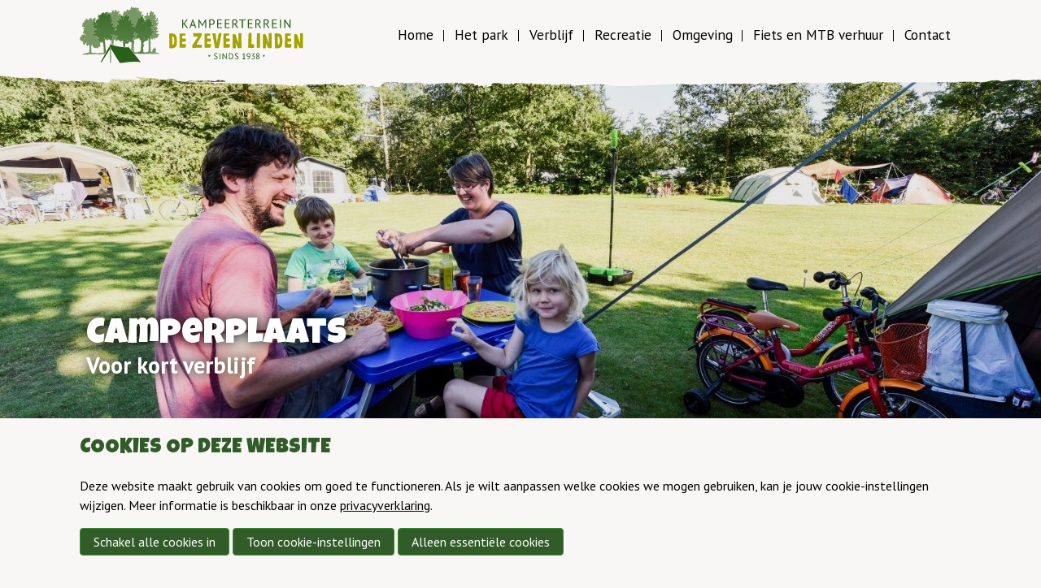

--- FILE ---
content_type: text/html; charset=UTF-8
request_url: https://www.dezevenlinden.nl/camperplaats
body_size: 6093
content:
<!DOCTYPE html>

<html lang="nl" class="no-js">
<head>

<script type='text/javascript' src='/ui/uibase/script/setcookie.js?r=2b0fb64fe3071088dc4630093935479cfe20b7f0'></script>
<script type='text/javascript' src='/l/cookie_control/filter/default/6b86b273ff34fce19d6b804eff5a3f5747ada4eaa22f1d49c01e52ddb7875b4b'></script>
<meta itemprop="pb:time" content="1596701400">
 <meta name='generator' content='Procurios' />

  <meta charset="UTF-8">
  <meta http-equiv="X-UA-Compatible" content="IE=edge,chrome=1">
  <title>Camperplaats - Kampeerterrein De Zeven Linden</title>
  <script>document.documentElement.className = document.documentElement.className.replace('no-js', 'has-js');</script>
  <meta name="viewport" content="width=device-width,initial-scale=1,maximum-scale=1">

  <link rel='stylesheet' type='text/css' media='screen' href='/cache/1w6b92945ouww.955668e2b396.css' />
<link rel='stylesheet' type='text/css' media='screen' href='/cache/2iq7wsll4qg44.955668e2b396.css' />
<link rel='stylesheet' type='text/css' media='print' href='/cache/1efd8sp3qz3h8.955668e2b396.css' />
<link rel='stylesheet' type='text/css' media='screen and (max-width: 830px)' href='/cache/2h54yvoco2040.955668e2b396.css' />
<link rel='stylesheet' type='text/css' media='screen and (min-width: 831px)' href='/cache/1owb4rvlnc708.955668e2b396.css' /><link rel="stylesheet" href="https://lib.hmcms.nl/js/2/owl/carousel/css/owl.carousel.min.css">
  <!--[if lt IE 9]>
    <link rel='stylesheet' type='text/css' media='screen' href='/cache/10puthvfmjsze.955668e2b396.css' />
  <![endif]-->

  <link href="https://fonts.googleapis.com/css2?family=PT+Sans:wght@400;700&display=swap" rel="stylesheet">
  <link href="https://fonts.googleapis.com/css2?family=Luckiest+Guy&display=swap" rel="stylesheet">

  <!--[if lt IE 8]>
    <link rel='stylesheet' type='text/css' media='screen' href='/cache/1qhbxorhgddgt.955668e2b396.css' />
  <![endif]-->

  <!--[if (lt IE 9) & (!IEMobile)]>
    
  <![endif]-->

  
  
  
  

  <meta property="og:title" content="Camperplaats">
  

  <link rel="icon" href="/ui/DeZevenLinden/img/favicon.ico?ext=.ico" type="image/ico">

  <link rel="icon" sizes="192x192" href="/ui/DeZevenLinden/img/icon-logo.png?height=192&amp;width=192">
  <link rel="apple-touch-icon-precomposed" sizes="180x180" href="/ui/DeZevenLinden/img/icon-logo.png?height=180&amp;width=180">
  <link rel="apple-touch-icon-precomposed" sizes="152x152" href="/ui/DeZevenLinden/img/icon-logo.png?height=152&amp;width=152">
  <link rel="apple-touch-icon-precomposed" sizes="144x144" href="/ui/DeZevenLinden/img/icon-logo.png?height=144&amp;width=144">
  <link rel="apple-touch-icon-precomposed" sizes="120x120" href="/ui/DeZevenLinden/img/icon-logo.png?height=120&amp;width=120">
  <link rel="apple-touch-icon-precomposed" sizes="114x114" href="/ui/DeZevenLinden/img/icon-logo.png?height=114&amp;width=114">
  <link rel="apple-touch-icon-precomposed" sizes="76x76" href="/ui/DeZevenLinden/img/icon-logo.png?height=76&amp;width=76">
  <link rel="apple-touch-icon-precomposed" sizes="72x72" href="/ui/DeZevenLinden/img/icon-logo.png?height=72&amp;width=72">
  <link rel="apple-touch-icon-precomposed" href="/ui/DeZevenLinden/img/icon-logo.png?height=57&amp;width=57">
  <link rel='stylesheet' type='text/css' media='screen' href='/ui/uibase/style/pbutil.css?rev=936ee22c6760c7601820a01aadeb5a63a9c84a35' />
<script type='text/javascript' src='/ui/uibase/script/prototype/prototype-min.js?rev=2ce7626cd5fcfb3042f3ce6c532d9fd6b7e4e352'></script>
<script type='text/javascript' src='/ui/uibase/script/pblib/pblib.js?rev=397cb9ef2e7dec4e026c879b0066f2807e007912'></script>

  <script src="/cache/1_p5aegq4a8a0y.955668e2b396.js"></script>
  <script src="/ui/uibase/vendor/procurios/amdLoader/dist/amdLoader.js?rev=b1a6a7ceda19f51c6a18587a2b15ca17675e5d29" data-main data-rev="955668e2b396"></script>
<script type='text/javascript'>var digitalData = {"page":{"attributes":{"PBSiteID":"660"},"pageInfo":{"pageID":"787","pageName":"Camperplaats","language":"nl_NL","breadCrumbs":["Home","Verblijf","Camperplaats"]}},"component":[{"componentInfo":{"componentID":"788","componentName":"Banner - Camperplaats"},"attributes":{"componentType":"AT Banner","componentModule":"Website"}},{"componentInfo":{"componentID":"789","componentName":"Intro - camperplaats"},"attributes":{"componentType":"AT Tekst","componentModule":"Website"}},{"componentInfo":{"componentID":"791","componentName":"Kalender - Camperplaats"},"attributes":{"componentType":"HA Kalender","componentModule":"Website"}},{"componentInfo":{"componentID":"790","componentName":"Fotoslider - Camperplaats"},"attributes":{"componentType":"AT Fotoslider","componentModule":"Website"}}],"cookiePolicy":{"acceptancePolicy":"optIn","cookieTypeCategory":{"tracking":"tracking","statistics":"tracking","external":"external","functional":"essential"},"allowedCookieTypes":{"functional":true,"preferences":false,"statistics":false,"tracking":false,"external":false}},"pageInstanceID":"production"}</script><link rel='stylesheet' media='screen' href='/files/mod_cookie_control/style/cookie-control.css?rev=47fa83acee758c80248c8a782271fc5d0f928fc4' type='text/css' />
<script src='/a/module/mod_cookie_control/script/cookie-control.js?rev=7bf44ede546893e6962803330cfe9044255e761a'></script>

  
</head>

<body id="default" class=" detailweergave">



<main class="site-container clearfix">
  <!-- ProBaseSpider noIndex -->
  <div class="site-navigation">
    <div class="content-container clearfix">
      <div class="site-navigation__logo">
        <a href="/" class="header__logo" title="Terug naar de homepage">
          <img src="/ui/DeZevenLinden/img/logo.svg" alt="Kampeerterrein De Zeven Linden">
        </a>
      </div>
      <div class="menu">
        <div id="nav" class="menu__nav"><nav><!-- ProBaseSpider noIndex --><ul><li class="nth-child1">                
            <a href="/">Home</a></li><li class="nth-child2">                
            <a href="/het-park" class="sub">Het park</a><ul><li class="nth-child1">                
            <a href="/faciliteiten">Faciliteiten</a></li><li class="nth-child2">                
            <a href="/over-ons">Over ons</a></li><li class="nth-child3">                
            <a href="/plattegrond">Plattegrond</a></li><li class="nth-child4 last">                
            <a href="/het-park/duurzaamheid">Duurzaamheid</a></li></ul></li><li class="nth-child3 active">                
            <a href="/verblijf" class="sub">Verblijf</a><ul><li class="nth-child1">                
            <a href="/verblijf/alle-accommodaties">Alle Accommodaties</a></li><li class="nth-child2">                
            <a href="/kamperen">Kamperen</a></li><li class="nth-child3">                
            <a href="/wooden-shelter">Wooden Shelter</a></li><li class="nth-child4">                
            <a href="/trekkershut">Trekkershut</a></li><li class="nth-child5 last">                
            <a href="/arrangementen">Arrangementen</a></li></ul></li><li class="nth-child4">                
            <a href="/recreatie">Recreatie</a></li><li class="nth-child5">                
            <a href="/omgeving">Omgeving</a></li><li class="nth-child6">                
            <a href="/fiets-en-mtb-verhuur">Fiets en MTB verhuur</a></li><li class="nth-child7 last">                
            <a href="/contact">Contact</a></li></ul><!-- /ProBaseSpider --></nav></div>
        <div class="mobile-menu-addon">
          <span class="mobile-menu-addon__title">Vragen?</span>
          Bel ons op <a href="tel:0031356668330">035 666 8330</a><br>
          of stuur een mail naar <br>
          <a href="mailto:info@dezevenlinden.nl">info@dezevenlinden.nl</a>
        </div>
      </div>
        <div class="hamburger js-toggle-navigation">
          <span class="hamburger__bar hamburger__bar--top"></span>
          <span class="hamburger__bar hamburger__bar--center"></span>
          <span class="hamburger__bar hamburger__bar--bottom"></span>
        </div>
    </div>
  </div>
  



<article id='Article--788' class='Article Article--template'>
    <div class='Article__inner'>            <div class='Article__content'><div class="banner">
  <div class="banner__overlay">
    <div class="content-container">
      <div class="banner__content">
        <h1 class="banner__title">Camperplaats</h1>
        <div class="banner__subtitle">Voor kort verblijf</div>
                  <div class="banner-searcher">
            <div class="booking-widget-searcher" data-searchlink="/camperplaats"></div>
          </div>
              </div>
    </div>
  </div>
  <picture>
    <source srcset="/l/library/download/urn:uuid:aebf47e9-213a-4db6-8adc-7d62339a9775/camping+zeven+linden-zomer+2016-3+anne+hamers_1479+%28large%29.jpg?scaleType=3&width=480&height=600" media="(max-width: 480px)">
    <source srcset="/l/library/download/urn:uuid:aebf47e9-213a-4db6-8adc-7d62339a9775/camping+zeven+linden-zomer+2016-3+anne+hamers_1479+%28large%29.jpg?scaleType=3&width=700&height=500" media="(max-width: 700px)">
    <source srcset="/l/library/download/urn:uuid:aebf47e9-213a-4db6-8adc-7d62339a9775/camping+zeven+linden-zomer+2016-3+anne+hamers_1479+%28large%29.jpg?scaleType=3&width=800&height=500" media="(max-width: 800px)">
    <source srcset="/l/library/download/urn:uuid:aebf47e9-213a-4db6-8adc-7d62339a9775/camping+zeven+linden-zomer+2016-3+anne+hamers_1479+%28large%29.jpg?scaleType=3&width=1000&height=500" media="(max-width: 1000px)">
    <source srcset="/l/library/download/urn:uuid:aebf47e9-213a-4db6-8adc-7d62339a9775/camping+zeven+linden-zomer+2016-3+anne+hamers_1479+%28large%29.jpg?scaleType=3&width=1200&height=500" media="(max-width: 1200px)">
    <img src="/l/library/download/urn:uuid:aebf47e9-213a-4db6-8adc-7d62339a9775/camping+zeven+linden-zomer+2016-3+anne+hamers_1479+%28large%29.jpg?scaleType=3&width=1400&height=500">
  </picture>
</div></div></div>
</article>


  <!-- /ProBaseSpider -->
  



<article id='Article--789' class='Article Article--template'>
    <div class='Article__inner'>            <div class='Article__content'><section class="section--">
  <div class="content-container">
      <h2 class="section__title">Camperplaats</h2>
      <div class="section__subtitle"></div>
      <div class="section__desc">
        <p>Het kampeerterrein beschikt over enkele verharde camperplaatsen voor kort verblijf.<br />De camperplaatsen zijn geschikt voor kort verblijf en zijn circa 6 meter breed (ruimte voor camper + luifel). Ze zijn voorzien van een 8 amp&egrave;reaansluiting en 3 Kilowatt verbruik per nacht is inclusief, alles wat daarboven komt, wordt automatisch verrekent. Warm water kost &euro; 0,12 cent per minuut.</p>
<p><a href="#kalender" class="button">Bekijk Beschikbaarheid&nbsp;</a></p>
      </div>
  </div>
</section></div></div>
</article>



<article id='Article--791' class='Article Article--template'>
    <div class='Article__inner'>            <div class='Article__content'><div class="content-container" id="kalender">
  <h2 class="section__title">Boek hier je camperplaats</h2>  <div class="section__subtitle">Selecteer een aankomst &amp; vertrekdatum</div>  <div class="calendar">

    
    <div class="booking-widget active booking-widget--nopets" data-booking-lng="nl" data-booking-resort="zeven_linden_bex" data-booking-token="nBlqK5H60veq8M1LQrU4lhinanbKVVsR" data-booking-level="30327">
      <div class="calendar-container">
        <div class="booking-widget-calendar">
          <div class="booking-widget-calendar-result"></div>
        </div>
        <div class="booking-result__wrapper">
          <div class="booking-result">
            <div class="booking-result__period--selected">
              <div class="period-info">
                <div class="info--row">
                  <div class="info--title">Inchecken</div>
                  <div class="info--data" data-period-start></div>
                                  </div>
                <div class="info--row">
                  <div class="info--title">Uitchecken</div>
                  <div class="info--data" data-period-end></div>
                                  </div>
              </div>
              <a class="reset--date pull-right">Wijzig datum</a>
              <div class="price--info__addition">
                <div class="price--info__addition--title">Inclusief <small>(gebaseerd op 2 personen)</small></div>
                <ul>
<li>Reserveringskosten</li>
<li>Toeristenbelasting</li>
<li>3 kWh elektra.</li>
</ul>
              </div>
              <div class="clearfix"></div>
              <a href="/online-boeken" class="book-now-button button">Boek nu voor <b data-total-price>&euro; --.--</b></a>
              <div class="booking-result__bookhint">
                
              </div>
            </div>
            <div class="booking-result__period--not-selected">
              
              <i class="icon icon-arrow-left"></i>
            </div>
          </div>
        </div>
      </div>
    </div>

    
  </div>
</div></div></div>
</article>



<article id='Article--790' class='Article Article--template'>
    <div class='Article__inner'>            <div class='Article__content'><section class="photo-slider">
  <div class="photo-slider__container owl-carousel owl-carousel--snap">
             <div class="owwl-item">
          <picture>
            <img class="owl-lazy" src="/l/library/download/urn:uuid:dec0f6e4-8d19-4763-b56f-9e3c96b6bfcb/camper_australie.jpg?scaleType=3&height=400" alt="">
          </picture>
        </div>
              <div class="owwl-item">
          <picture>
            <img class="owl-lazy" src="/l/library/download/urn:uuid:ac0b0105-b6a0-400a-ad7b-e19bb612dc8c/camper_overnachtingsplaats.jpg?scaleType=3&height=400" alt="">
          </picture>
        </div>
              <div class="owwl-item">
          <picture>
            <img class="owl-lazy" src="/l/library/download/urn:uuid:25246060-8df7-4976-92b9-6e6fc47880f9/duitse_camper.jpg?scaleType=3&height=400" alt="">
          </picture>
        </div>
              <div class="owwl-item">
          <picture>
            <img class="owl-lazy" src="/l/library/download/urn:uuid:c0201bc9-8017-4730-9299-cf84f8f40f7b/renault3.jpg?scaleType=3&height=400" alt="">
          </picture>
        </div>
              <div class="owwl-item">
          <picture>
            <img class="owl-lazy" src="/l/library/download/urn:uuid:4fe40b4b-712b-472e-a45b-e9a5390b46d7/renault_2.jpg?scaleType=3&height=400" alt="">
          </picture>
        </div>
              <div class="owwl-item">
          <picture>
            <img class="owl-lazy" src="/l/library/download/urn:uuid:172f6fae-5950-495a-9e79-8a7db4a55d42/camper_camperplaatsen.jpg?scaleType=3&height=400" alt="">
          </picture>
        </div>
        </div>
</section></div></div>
</article>
  

  <!-- ProBaseSpider noIndex -->

</main>
<footer>
  <div class="footer">
    <div class="content-container clearfix">
      <div class="footer__content">
        <div class="footer__col">



<article id='Article--777' class='Article Article--static'>
    <div class='Article__inner'>            <div class='Article__content'><h3 class="first">Kampeerplaatsen</h3>
<ul class="last">
<li><a href="/kamperen">Kampeerplaats</a></li>
<li><a href="/comfortplaats">Comfortplaats</a></li>
<li><a href="/camperplaats">Camperplaats</a></li>
</ul></div></div>
</article></div>
        <div class="footer__col">



<article id='Article--778' class='Article Article--static'>
    <div class='Article__inner'>                <h2 class='Article__title'>Accomodaties</h2>
                        <div class='Article__content'><h3 class="first">Accommodaties&nbsp;</h3>
<ul class="last">
<li><!-- pbSite:660 --><a href="http://www.dezevenlinden.nl/wooden-shelter">Wooden shelter</a></li>
<li><!-- pbSite:660 --><a href="http://www.dezevenlinden.nl/trekkershut">Trekkershut</a></li>
</ul></div></div>
</article></div>
        <div class="footer__col">



<article id='Article--779' class='Article Article--static'>
    <div class='Article__inner'>                <h2 class='Article__title'>Handige pagina&#039;s</h2>
                        <div class='Article__content'><h3 class="first">Handige pagina's&nbsp;</h3>
<ul class="last">
<li><!-- pbSite:660 --><a href="http://www.dezevenlinden.nl/plattegrond">Parkplattegrond</a></li>
<li><!-- pbSite:660 --><a href="http://www.dezevenlinden.nl/faciliteiten">Faciliteiten</a></li>
<li><!-- pbSite:660 --><a href="http://www.dezevenlinden.nl/omgeving">Activiteiten in de buurt</a></li>
<li><!-- pbSite:660 --><a href="http://www.dezevenlinden.nl/contact">Contact opnemen</a></li>
</ul></div></div>
</article></div>
        <div class="footer__col">
          <img src="/ui/DeZevenLinden/img/logo--white.svg" class="footer__logo">
          <p>
            Zevenlindenweg 4<br>
            3744 BC Baarn <br>
            Tel: <a href="tel:0031356668330">035 666 8330</a><br>
            Mail: <a href="mailto:info&#64;dezevenlinden.nl">info&#64;dezevenlinden.nl</a>
          </p>
        </div>
        <div class="footer__col-newsletter">
          <h3>Blijf altijd op de hoogte van het laatste nieuws!</h3>
          <p>
            Schrijf je in op onze nieuwsbrief en blijf van alle nieuwtjes op de hoogte!
          </p>
          <form method="post" action="https://holidaymail.nl/form.php?form=12" target="mailcamp" onsubmit="window.open('','mailcamp','scrollbars=no,resizable=no,width=600,height=400')">
            <div style="display:none"><input type="text" name="websiteurl" value="" tabindex="-1" autocomplete="off"></div>
            <div class="form-newsletter__row">
              <div class="form-newsletter__row">
                <input type="email" name="email" value="" required placeholder="E-mailadres">
              </div>
              <div class="form-newsletter__row">
                <label><input type="checkbox" name="optin" value="Ja" required> Ik ga akkoord met de <a href="https://www.dezevenlinden.nl/privacy-cookies">Privacy Policy</a> van De Zeven
                Linden</label>
              </div>
              <div class="form-newsletter__row">
                <input type="submit" value="Aanmelden" class="button">
              </div>
            </div>
          </form>
        </div>
      </div>
      <div class="footer__nav">
        <nav>
          <ul><li class="nth-child1">                
            <a href="/privacy-cookies">Privacy &amp; Cookies</a></li><li class="nth-child2 last">                
            <a href="/sitemap">Sitemap</a></li></ul>
          <ul class="hidden footer__nav--move">
            <li><a href="/">&copy; Kampeerterrein De Zeven Linden</a></li>
            <li><a href="https://holidaymedia.nl/webdesign-holidaymedia.htm">Design &amp; realisatie Holiday Media</a></li>
          </ul>
        </nav>
      </div>
    </div>
  </div>
</footer>



<script src="/cache/1_7nqcass3q1k6.955668e2b396.js"></script>
<!--[if (lt IE 9)]><script src="https://lib.hmcms.nl/js/2/jquery-1.12.4.min.js"></script><![endif]-->
<!--[if (gt IE 8)]><!--><script src="https://lib.hmcms.nl/js/2/jquery-2.2.4.min.js"></script><!--<![endif]-->
<script src="https://lib.hmcms.nl/js/2/libloader.js?load=hm.uanalytics,hm.protofish,hm.svg,ha.booking.widget,owl2.carousel,hm.responsy.inview,hm.responsy.fixit,hm.svg,hm.responsy.scroll"></script>
<script src="/cache/1_cfqdhqnbfgrt.955668e2b396.js"></script>
<script src="/cache/1_1ftmrux3ged2d.955668e2b396.js"></script>
<script src="/cache/1_2li11neoomaso.955668e2b396.js"></script>
<script src="/cache/1_1ncui33bf1x88.955668e2b396.js"></script>
<!-- /ProBaseSpider -->





<!-- ProBaseSpider noIndex noLinks -->
<div id="scms-cc-cookie-bar" class='scms-cookie-control'>
    <div class="cb-content-container">
        <div class="cb-content-row cb-content-row-1 cb-clearfix">
            <div class="cb-notice cb-content cb-content-left">
                <h2>Cookies op deze website</h2>
                <div class="cb-inner-content">
                                            <p><p>Deze website maakt gebruik van cookies om goed te functioneren. Als je wilt aanpassen welke cookies we mogen gebruiken, kan je jouw cookie-instellingen wijzigen. Meer informatie is beschikbaar in onze <a href='/privacy-cookies'>privacyverklaring</a>.</p></p>
                                    </div>
            </div>
            <div class="cb-buttons cb-content cb-content-right">
                <div class="cb-inner-content">
                                            <p>
                            <a href="/l/cookie_control/accept-cookies/all?u=Ac9U5XYPnscVH3%7E7xPSxZOjVcPu9P5ReVT_IJj475cNNDCHcNgtqPrk-" class="CookiesOK cb-button-primary cb-button" rel="nofollow">Schakel alle cookies in</a>
                            <button id="cd-settings-button" class="cb-button-primary cb-button">Toon cookie-instellingen</button>
                            <a href="/l/cookie_control/decline-cookies?u=Ac9U5XYPnscVH3%7E7xPSxZOjkHYP29K4z7gH9CW27xE6ou3%7EYjX9JAWI-" class="cb-button-primary cb-button" rel="nofollow">Alleen essentiële cookies</a>
                        </p>
                                    </div>
            </div>
        </div>
        <div class="cb-content-row cb-content-row-2 cb-clearfix">
            <div class="cb-cookie-settings cb-content">
                <h2>Jouw cookie-instellingen</h2>
                <div class="cb-inner-content">
                    <form action="/l/cookie_control/accept-cookies?u=Ac9U5XYPnscVH3%7E7xPSxZOj7xHAcchcHrhAceAnsWxCkXXfhlhvCZF4-" method="post">
                        <fieldset>
                            <ol>
                                                            <li class="cb-cookies-always-on">
                                    <label for="cb-essential">
                                        <input type="checkbox" id="cb-essential" name="cookie-policy-category-1" class="cb-onoffswitch-checkbox" disabled="disabled" checked />
                                        <span>Strikt noodzakelijk</span>
                                    </label>
                                    <p>Je ontvangt strikt noodzakelijke cookies, omdat ze nodig zijn voor het juist functioneren van deze website. Deze cookies kun je niet uitschakelen.</p>
                                </li>
                                                            <li>
                                    <label for="cb-preferences">
                                        <input type="checkbox" id="cb-preferences" name="cookie-policy-category-8" class="cb-onoffswitch-checkbox" />
                                        <span>Voorkeuren</span>
                                    </label>
                                    <p>Deze website slaat jouw voorkeuren op zodat deze bij een volgend bezoek kunnen worden toegepast.</p>
                                </li>
                                                            <li>
                                    <label for="cb-analysis">
                                        <input type="checkbox" id="cb-analysis" name="cookie-policy-category-16" class="cb-onoffswitch-checkbox" />
                                        <span>Analyse</span>
                                    </label>
                                    <p>Deze website analyseert het gebruik ervan, zodat we functionaliteit daarop kunnen aanpassen en verbeteren. De gegevens zijn anoniem.</p>
                                </li>
                                                            <li>
                                    <label for="cb-tracking">
                                        <input type="checkbox" id="cb-tracking" name="cookie-policy-category-2" class="cb-onoffswitch-checkbox" />
                                        <span>Tracking</span>
                                    </label>
                                    <p>Deze website analyseert je bezoek om de inhoud beter op jouw behoeften af te stemmen.</p>
                                </li>
                                                            <li>
                                    <label for="cb-external">
                                        <input type="checkbox" id="cb-external" name="cookie-policy-category-4" class="cb-onoffswitch-checkbox" />
                                        <span>Extern</span>
                                    </label>
                                    <p>Deze website maakt gebruik van externe functionaliteit, zoals Social Media deelmogelijkheden.</p>
                                </li>
                                                        </ol>
                        </fieldset>
                        <p>
                            <button class="cb-button-primary cb-button">Opslaan en sluiten</button>
                        </p>
                    </form>
                </div>
            </div>
        </div>
    </div>
</div>
<!-- /ProBaseSpider -->

</body>
</html>

--- FILE ---
content_type: text/css
request_url: https://www.dezevenlinden.nl/cache/1w6b92945ouww.955668e2b396.css
body_size: 10607
content:
  form,fieldset,input{margin:0;padding:0;vertical-align:baseline;}input,textarea{padding:1px;}fieldset{border:0;}legend{font-weight:bold;color:#000;padding:0;margin:0;}legend .fe-section-subtitle{display:block;font-weight:normal;font-size:90%;}label{font-weight:bold;cursor:pointer;}div.view label{cursor:default;}div.view dd{margin-bottom:0;}div.view ul.picker li{padding:0;}button{cursor:pointer;font-weight:bold;}div.submit button{margin-right:.25em;}span.accesskey{text-decoration:underline;}input:focus,select:focus,textarea:focus{background-color:#ffe;}span.req{color:red;}div.field{width:100%;clear:both;}label.field,span.fe-secondary-title{display:block;float:left;width:15em;padding:.1em 0 .25em 0;text-align:left;}div.subtitle{margin-left:15em;padding-bottom:.75em;}div.fieldinput{margin-left:15em;}input[disabled='disabled']{background-color:#fff;color:#707070;}div.widetitle-indent div.fieldinput{margin-left:14em;}div.widetitle-indent label.field,div.widetitle-indent div.field{float:none;clear:none;width:auto;}div.field_sep{width:100%;line-height:0pt;height:0;overflow:hidden;clear:both;}div.last div.field_sep,div.submit div.field_sep,div.formrow div.field div.field_sep{display:none;}div#leftcol label.field,div#rightcol label.field,div.widetitle label.field,div.widetitle div.field{float:none;clear:none;width:auto;}div#leftcol div.subtitle,div#rightcol div.subtitle,div#leftcol div.fieldinput,div#rightcol div.fieldinput,div.widetitle div.fieldinput,div.wide div.fieldinput,div.widetitle div.subtitle,div.wide div.subtitle{margin-left:0;}div#content div.formrow{display:flex;flex-wrap:wrap;width:auto;margin-left:15em;overflow:auto;clear:both;}div#content div.formrow .subtitle{margin-left:0;}div#content div.formrow div.field{display:flex;flex-direction:row;flex:1 1 24%;width:auto;margin:0 0 .5em 0;}div#content div.formrow .fieldinput{margin-left:0;}span.formpanelelement{margin-right:5px;}div.submit span.formpanelelement{margin-right:0;}span.formpanelelement div.picker{display:inline;}.w-xsmall{width:15%;}.w-small{width:30%;}.w-medium{width:50%;}.w-large{width:75%;}.w-xlarge{width:95%;}.h-xsmall{height:4em;}.h-small{height:8em;}.h-medium{height:10em;}.h-large{height:20em;}.h-xlarge{height:40em;}div.fieldinput td .w-xsmall{width:4em;}div.fieldinput td .w-small{width:7em;}div.fieldinput td .w-medium{width:12em;}div.fieldinput td .w-large{width:16em;}div.fieldinput td .w-xlarge{width:20em;}ul.proFormListRadio{margin:0;padding:0;list-style:none;zoom:1;}ul.proFormListRadio li{float:left;width:100%;margin-bottom:.35em;line-height:1;}ul.proFormListRadio li input{display:block;float:left;margin-top:1px;padding:0;}ul.proFormListRadio li label{display:block;width:auto;margin-left:1.3em;padding:0;font-weight:normal;line-height:1.2em;}.proFormCheckbox__description,.proFormRadio__description{display:block;color:#757575;}div.field dl{margin:0;}div.singlecheckbox .fieldinput{line-height:1;}div.singlecheckbox input{display:block;float:left;}div.singlecheckbox .fieldinput label{font-weight:normal;margin-left:.3em;}div.sliderBar{position:relative;float:left;top:14px;width:216px;height:10px;margin-right:1em;background:transparent url(/ui/uibase/img/slider_bar.png) no-repeat center center;}div.sliderHandle{position:absolute;top:-3px;width:16px;height:16px;cursor:move;background:transparent url(/ui/uibase/img/slider_handle.png) no-repeat center center;}div.sliderBar div.max,div.sliderBar div.min{position:absolute;top:-17px;}div.sliderBar div.max{right:0;}ul li span.other{display:block;width:94%;float:left;}ul li span.other label{display:inline;float:none;width:auto;margin-left:1px;padding:0;}ul li span.other input{display:inline;float:none;margin:0 .25em 0 0;vertical-align:middle;}input.proFormTime{text-align:right;}input[type="hidden"]{display:none !important;}div.fieldinput table,div.fieldinput th,div.fieldinput td{border:0;}div.autocomplete_dropdown{position:absolute;background-color:#FFFFE0;border:1px solid #CDCDC1;}div.autocomplete_dropdown a{display:block;padding:1px;white-space:nowrap;text-decoration:none;font-size:1em;color:#000000;}div.autocomplete_dropdown a:focus{background-color:#FFE303;}div.autocomplete_dropdown a:hover{background-color:#FFE303;}form#quick-search fieldset{margin:0;padding:0;border:0;}form div.formfielderror{color:red;}form div.formfielderror:target{padding-left:14px;color:#36c;background:url(/ui/uibase/img/arrow_right_blue_8.png) no-repeat left center;}form div.invalid span.other input,form div.invalid li input,form span.invalid span.other input,form span.invalid li input{background:#fff;}form div.invalid input,form div.invalid select,form div.invalid textarea,form span.invalid input,form span.invalid select,form span.invalid textarea{background-color:#fee;}.proFormMatrix,.proFormMatrixRadio,.proFormMatrixCheckbox{width:100%;}form div.invalid table.proFormMatrixRadio input,form div.invalid table.proFormMatrixCheckbox input,form span.invalid table.proFormMatrixRadio input,form span.invalid table.proFormMatrixCheckbox input{background-color:transparent;}div.fieldinput div.address-block label{display:block;margin:0 0 .1em 0;padding:0;float:none;}div.address-block input{display:block;margin-bottom:.3em;}div.address-block div.address-row{overflow:hidden;clear:left;zoom:1;}div.address-block div.address-row label{float:left;clear:none;margin-right:3px;}div.address-block div.address-row select{display:block;}div.address-block label.sr{position:absolute;left:-999em;}input.address-field{width:30em;}div.address-row input.address-postcode{width:8em;}div.address-row input.address-number{width:6em;}div.address-row input.address-number_add{width:4em;}div.address-row input.address-street,div.address-row input.address-town{width:15em;}div.invalid div.pbuic-fe-address input,div.invalid div.pbuic-fe-address select{background:inherit;}div.invalid div.pbuic-fe-address label.invalid-field{color:red;font-weight:bold;}div.invalid div.pbuic-fe-address input.invalid-field,div.invalid div.pbuic-fe-address select.invalid-field{background:#fee;}div#node_ui{height:100%;overflow:hidden;}div.color-schemes span{width:10px;height:10px;margin-left:2px;margin-top:2px;float:left;border:1px solid black;cursor:pointer;}div.color-schemes span:hover{border:2px solid black;}div.color-schemes span.selected{border:2px solid black;}form.has-pages{border:1px solid #cacaca;}form.has-pages fieldset{padding:10px;margin:0 10px 1em;border:1px solid #ccc;}form.has-pages div.field{margin:0 10px .5em;}form.has-pages fieldset div.field{margin:0 0 .5em 0;}form.has-pages div.submit{margin:0 10px 5px 10px;width:auto;text-align:right;}form.has-pages label,form.has-pages label.field{font-weight:normal;cursor:default;}form.has-pages ul.form-bc{display:block;height:30px;margin:0 0 1em 0;padding:0;list-style:none;border-bottom:1px solid #cacaca;overflow:hidden;background:#f2f2f2;}form.has-pages ul.form-bc li{float:left;line-height:1;background:url(/ui/uibase/img/bc_separator.gif) no-repeat 100% 0;}form.has-pages ul.form-bc li span{float:left;display:block;padding:10px 15px 9px 10px;}form.has-pages ul.form-bc li.current-page span{font-weight:bold;}form.has-pages ul.form-bc li.last span{background:none;}form.has-pages .processed-page span{color:#5f5f5f;}input.unlinked-modified{border:2px solid;}fieldset.collapsed div.field,fieldset.collapsed div.formrow,fieldset.collapsed div.actionpanel,fieldset.collapsed table,fieldset.collapsed fieldset{position:absolute;left:-999em;top:-999em;}fieldset.collapsed legend{position:static;left:0;visibility:visible;}fieldset.collapsed .sectionindent{border-bottom:0;}fieldset.collapsable legend,fieldset.collapsed legend{cursor:pointer;}fieldset.collapsable legend{padding-left:22px;background:url('/ui/uibase/icons/16/expand.png') no-repeat 3px 3px;}fieldset.collapsed legend{padding-left:21px;background:url('/ui/uibase/icons/16/collapse.png') no-repeat 2px 3px;}fieldset.collapsable legend .fe-section-subtitle{margin-top:.5em;margin-left:-22px;}fieldset.collapsed legend .fe-section-subtitle{display:none;}.collapsed{border:1px dashed #ddd;border-top:1px solid #ddd;}table#recaptcha_table a{display:block;}div.formelement-timegrid ul{margin:0 0 1em 0;padding:0;list-style:none;overflow:hidden;}div.formelement-timegrid li{float:left;margin-right:10px;}table.formelement-timegrid{width:100%;clear:left;}table.formelement-timegrid th{text-align:center;border-right:1px solid #ccc;}table.formelement-timegrid thead td{border-left:0;border-top:0;border-right:1px solid #ccc;}table.formelement-timegrid tbody th,table.formelement-timegrid tbody td{padding:4px 0;}table.formelement-timegrid tbody th{border-bottom:1px solid #eee;text-align:right;padding-right:10px;}table.formelement-timegrid tbody tr.last th{border-bottom:0;}table.formelement-timegrid td{border:1px solid #eee;}table.formelement-timegrid td.interval{border-right:1px solid #ccc;}table.formelement-timegrid td span{position:absolute;left:-999em;}table.formelement-timegrid td.disabled{background-color:#ddd;}#s_benefits table.form-column-container{table-layout:fixed;}#s_benefits table.form-column-container td.first{width:50%;}.relation-email label{position:absolute;left:-999em;}.relation-email span{display:block;float:left;width:14px;height:19px;text-indent:-999em;cursor:pointer;background:transparent url(/ui/uibase/icons/16/option-not-selected.png) no-repeat -4px 2px;}.relation-email .rel-email-primary,.relation-email span:hover{background-image:url(/ui/uibase/icons/16/option-selected.png);}.fe-language{margin-bottom:.5em;}.fe-language thead th,.fe-language thead td{padding:2px 5px;border-bottom:1px dotted #ccc;}.fe-language td,.fe-language th{padding:0 5px;font-weight:normal;}.fe-language tbody th{padding:0 10px 0 0;}.fe-language .first th,.fe-language .first td{padding-top:2px;padding-bottom:2px;}.fe-language input{vertical-align:middle;}.fe-language input:focus,.fe-language img:focus{outline:2px solid #999;}.fe-kiwi-privileges{margin-bottom:1em;}.fe-kiwi-privileges th,.fe-kiwi-privileges td{padding-right:10px;}.markdown-preview-title{margin-top:1em;font-size:1em;}.markdown-preview-content{padding:10px;background-color:#eee;}.markdown-preview-content blockquote{padding:10px 10px 0;overflow:hidden;background-color:#ddd;}table.multi-text td.value{padding-left:2em;}.form_select_columns_arrow{cursor:pointer;}.form-select-columns-container select,.form-select-columns-container .fsc-arrows{display:inline-block;zoom:1;*display:inline;vertical-align:top;}.form-select-columns-container select{width:40%;min-width:100px;padding:5px 10px;}.form-select-columns-container .fsc-arrows{margin:0 1%;}.form-select-columns-search{margin-bottom:0.25rem;}.form-select-columns-search-input{width:40%;} .notice{position:relative;margin:.5em 0 1em 0;min-height:22px;z-index:999;list-style:none;line-height:1.4em;font-size:1.1em;color:#fff;background:rgba(31,39,43,0.95);border:1px solid #ddd;border-radius:4px;box-shadow:0 0 6px rgba(0,0,0,.5);}.pbdialogcontainer .notice{margin:.5em 8px 1em;}.notice li{padding:5px 25px 5px 30px;background-repeat:no-repeat;background-position:6px 7px;background-size:1em;border-bottom:1px solid #334149;}.notice li:last-child{border-bottom:0;}.notice.fail{border-color:#e92943;box-shadow:0 0 6px rgba(233,41,67,0.7);}.notice.success{border-color:#18aa55;box-shadow:0 0 6px rgba(24,170,85,0.9);}.notice.question,.notice.warning{border-color:#ffce0a;box-shadow:0 0 6px rgba(255,206,10,0.7);}.notice.info{border-color:#4091bf;box-shadow:0 0 6px rgb(64,145,191,0.9);}.fail li{background-image:url(/ui/uibase/icons/svg/error.svg);}.success li{background-image:url(/ui/uibase/icons/svg/correct.svg);}.question li{background-image:url(/ui/uibase/icons/svg/question.svg);}.warning li{background-image:url(/ui/uibase/icons/svg/warning.svg);}.info li{background-image:url(/ui/uibase/icons/svg/information.svg);}div .notice li a{color:#fff;text-decoration:underline;}.singlepage{position:fixed;right:10px;width:auto;z-index:100000;margin:0;overflow:hidden;}.ie6 .singlepage{position:absolute;}.singlepage .notice{max-width:600px;float:right;clear:right;}.has-js .notice .closebutton_placeholder,.notice span.closebutton{position:absolute;top:5px;right:5px;display:block;width:20px;height:20px;overflow:hidden;cursor:pointer;color:rgba(255,255,255,0.7);text-indent:-999em;background:url(/ui/uibase/img/close-white.svg) no-repeat center;background-size:.8em;opacity:.65;}.notice span.closebutton:hover{opacity:1;}  .pb-icon-16,.pb-icon-24,.pb-icon-32,.pb-icon-48{background-repeat:no-repeat;display:inline-block;float:left;position:relative;font-size:0;color:transparent;overflow:hidden;}.pb-icon-16{width:16px;height:16px;margin-right:4px;}.pb-icon-24{width:24px;height:24px;}.pb-icon-32{width:32px;height:32px;}.pb-icon-48{width:48px;height:48px;}.pb-icon-16 span,.pb-icon-24 span,.pb-icon-32 span,.pb-icon-48 span{left:0;position:absolute;top:0;height:100%;width:100%;}.buttons a{text-decoration:none;}div.tooltip{background-color:#ddd;border:1px solid #ddd;box-shadow:0 6px 10px 0 rgba(0,0,0,0.14),0 1px 18px 0 rgba(0,0,0,0.12),0 3px 5px -1px rgba(0,0,0,0.2)}.opacity-slider{display:inline-block;margin-left:.5em;}.colorPickerHex{position:absolute;margin-left:0.5em;margin-top:0.5em;opacity:0.4;}.colorPicker{padding-left:1.4em;padding-right:32px;}.color-preview,.color-preview-view{position:absolute;display:inline-block;overflow:hidden;margin:4px -26px;border:1px solid #ccc;border-radius:15px;vertical-align:middle;background:transparent url(/ui/uibase/img/bg-transparent.png) repeat 0 0;transition:all .2s;}.color-preview:hover{border-color:#888;}.color-preview-view{width:1.6em;}.color-preview-view span{display:inline-block;}.color-preview input{display:block;width:20px !important;height:20px;padding:0;border:0;background-color:transparent;cursor:pointer !important;}.color-preview + .icon{display:none;}span.colorSampleContainer{display:inline-block;overflow:hidden;border:1px solid #ccc;border-radius:15px;vertical-align:top;background:transparent url(/ui/uibase/img/bg-transparent.png) repeat 0 0;}span.colorSample{display:block;width:15px;height:15px;}img.button{cursor:pointer;}table.itemlist tbody tr.this-week td{background-color:#D2E9FF !important;}table.itemlist tbody tr.too-late td{background-color:#FFA6A6 !important;}table.itemlist tbody tr.future td{background-color:#fff !important;}table.itemlist tbody tr.healthy-100 td{background-color:#A8FF90 !important;}table.itemlist tbody tr.healthy-75 td{background-color:#FFFE90 !important;}table.itemlist tbody tr.healthy-50 td{background-color:#FFE390 !important;}table.itemlist tbody tr.healthy-25 td{background-color:#FFB690 !important;}table.itemlist tbody tr.healthy-0 td{background-color:#FF382D !important;}table.itemlist tbody tr.table-footer td{background-color:#ebebeb;font-weight:bold;}ul.picker{padding:0;margin:0;list-style:none;}button + ul.picker{margin-top:0.25em;}ul.picker li{position:relative;padding:0.4em 0.6em;border-radius:4px;}ul.picker li:has(.icon[src*='unpick']){padding-left:28px;}ul.picker li + li{margin-top:0.25em;}ul.picker li:has(a):hover,ul.picker li:has(.icon[src*='unpick']:hover){background-color:rgba(0,0,0,0.05);}.pickerItemMoved{animation:movedUp .3s;}.pickerItemMoved + li{animation:movedDown .3s;}@keyframes movedUp{0%{transform:translateY(100%)}100%{transform:translateY(0)}}@keyframes movedDown{0%{transform:translateY(-100%)}100%{transform:translateY(0)}}ul.picker li img{height:1em;margin-top:-0.2em;padding-block:0.2em;vertical-align:middle;opacity:.5;}ul.picker li .icon:hover{opacity:1;}ul.picker li > .icon{position:absolute;top:0;left:0;width:14px;height:14px;margin:0;padding:7px;opacity:.5;}ul.picker li span.down{margin-right:0.6em;}ul.single-select.selected + input{display:none;}ul.picker li span.secondaryInfo{display:block;font-size:0.8em;white-space:pre-line;opacity:.6;}ul.picker li{&:has(.internal-link){display:flex;}& > span:has(.internal-link){flex-grow:1;}.internal-link{display:flex;gap:0.5em;flex-grow:1;align-items:center;margin-block:-0.4em;margin-right:-0.4em;padding-block:0.4em;padding-right:0.4em;color:inherit;}.internal-link::after{content:'Internal link';display:block;width:22px;height:22px;opacity:0.25;margin-block:-2px;text-indent:-999em;background:url(/ui/uibase/icons/svg/new-window.svg) no-repeat center;background-size:14px;}.internal-link:hover{text-decoration:none;}&:hover .internal-link::after{opacity:0.375;}.internal-link:hover::after{opacity:1;}.view & .internal-link{color:#4091bf;}.view &:hover{background:transparent;}.view & .internal-link::after{content:none;}.view &:hover .internal-link{text-decoration:underline;}}ul.recent{width:100%;margin:0 0 1em 0;padding:0;overflow:hidden;list-style:none;border-top:1px solid #ddd;}ul.recent li{width:100%;float:left;border-bottom:1px solid #ddd;background-color:#fff;}ul.recent li.odd{background-color:#F0F7FB;}ul.recent li a,ul.recent li span.nolink{width:100%;float:left;padding:.5em 0;margin:0;text-decoration:none;}ul.recent li span.nolink,ul.recent span.nolink span,ul.recent span.nolink em.action{cursor:default !important;}ul.recent li a:focus{outline:0;}ul.recent li a:hover,ul.recent li a:focus{background-color:#C0E7FB;}ul.recent span,ul.recent em.action{display:block;float:left;padding:.25em;margin-right:.5em;cursor:pointer;}ul.recent span.sep{display:none;}ul.recent em.action,ul.recent span.action{width:5em;padding:.2em .15em;margin:.4em 0 0 .5em;overflow:hidden;font-size:9px;font-style:normal;font-family:Arial,Helvetica,sans-serif;line-height:normal;text-align:center;color:#777;background-color:#e9e9e9;}ul.recent li.new em.action,ul.recent li.add em.action{color:green;background-color:#cf9;}ul.recent li.changed em.action,ul.recent li.edit em.action{color:#f60;background-color:#ff9;color:#f90;}ul.recent li.deleted em.action{color:#f33;background-color:#fcc;}ul.recent span.title{float:none;margin:0 10em 0 5em;}ul.recent span.icon{padding:0;}ul.recent strong.label{display:block;margin-left:2em;font-weight:normal;text-decoration:underline;}ul.recent span.nolink strong.label{text-decoration:none;}ul.recent span.date{float:right;}ul.recent span.time{float:none;display:inline;margin:0;padding:0;color:#999;}ul.recent span.extra{padding:0 .5em 0 7.3em;color:#555;}div.collapsible_container,div.article.collapsible_container{background-color:#f6f6f6;border:1px solid #ddd;padding:5px 10px;}div.collapsible_container h2{padding-left:15px;cursor:pointer;background:transparent url(/ui/uibase/img/article-collapsible.png) no-repeat left center;}div.collapsible_container h2.open{background:transparent url(/ui/uibase/img/article-collapsible-d.png) no-repeat left center;}img.cursor-enlarge,img.pbuic-lightbox-image{cursor:url(/ui/uibase/cursor/enlarge.cur),url(/ui/uibase/cursor/enlarge.png),pointer;cursor:-webkit-zoom-in;cursor:-moz-zoom-in;cursor:zoom-in;}img.cursor-reduce{cursor:url(/ui/uibase/cursor/reduce.cur),url(/ui/uibase/cursor/reduce.png),pointer;cursor:-webkit-zoom-out;cursor:-moz-zoom-out;cursor:zoom-out;}@keyframes spin{from{transform:rotate(0deg);}to{transform:rotate(360deg);}}#ModuleInterface-mod_manager a:focus img.icon[src*="refresh.svg"]{animation:spin 1s infinite linear;}ul.picker:empty{display:none;}ul.picker:not(:empty) ~ .picker_placeholder,.picker_placeholder:has(~ ul.picker:not(:empty)){display:none;}.picker_placeholder{display:inline-block;padding:0.5em 0.4em;border:1px solid transparent;line-height:initial;color:#757575;}.picker_placeholder > *{opacity:0.8;}:root{--text:#000000;--zl-green:#315b28;--zl-lime:#999d2b;--zl-orange:#ef8f05;--zl-orange-hover:#cc7800;}html{background-color:#f9f7f5;width:100%;overflow-x:hidden;}body{width:100%;overflow-x:hidden;}main{position:relative;z-index:1;}a{color:inherit;}.icon svg,.icon img{display:inline-block;height:1.2em;width:1.5em;margin-top:-0.2em;}.icon.icon-stars{font-size:2.1em;margin:-20px 0px;display:inline-block;transform:translateY(8px);color:var(--zl-green)}.icon-colors{fill:currentColor;}.content-container{padding:0 8px;max-width:1100px;width:100%;margin:0 auto;position:}footer,.site-container{max-width:1400px;width:100%;margin:0 auto;}.Article__title{display:none;}h1,h2,h3,h4,h5,h6{font-family:'Luckiest Guy',cursive;font-weight:400;color:var(--zl-green);}body{display:flex;flex-direction:column;min-height:100vh;}footer{flex-shrink:0;}main{flex:1 0 auto;}body{font-family:'PT Sans',sans-serif;color:var(--text);}.section--light-green{position:relative;background:var(--zl-lime);color:#fff;z-index:1;text-shadow:0 4px 4px rgba(0,0,0,0.5);}.section--light-green .section__title{color:#fff;}.section--light-green::after{position:absolute;top:-39px;left:0px;bottom:-22px;right:0;color:#fff;content:'';background-image:url(/ui/DeZevenLinden/img/banner_edge_top--groen.png),url(/ui/DeZevenLinden/img/banner_edge--groen.png);background-repeat:no-repeat,no-repeat;background-position:bottom center,top center;}.payment-buttons input[type="submit"],.ha-select__button,.highlight__buttons .button,.button button,button.submit,input[type="submit"],a.button{font-family:'Luckiest Guy',cursive;font-weight:400;padding:.5em .8em;color:#fff;text-decoration:none;font-size:1.25em;text-shadow:0 4px 4px rgba(0,0,0,0.5);position:relative;z-index:1;display:inline-block;border:0;outline:0;}.highlight__buttons .button::before,.button button::before,.ha-select__button::before,button.submit::before,input[type="submit"]::before,a.button::before{content:'';position:absolute;left:0;right:0;bottom:0;top:0;background:var(--zl-green);z-index:-1;transition:background .3s ease;}.highlight__buttons .button::after,.button button::after,button.submit::after,input[type="submit"]::after,a.button::after{content:'';position:absolute;right:-5px;bottom:5px;width:80px;height:50px;background:url(/ui/DeZevenLinden/img/trees.png);background-size:contain;z-index:-1;}.ha-select__button:hover::before,.highlight__buttons .button:hover::before,button.submit:hover::before,input[type="submit"]:hover::before,.button:hover::before{background:var(--zl-lime);}.ha-select__button{font-size:1.125em;}.payment-buttons input[type="submit"]{background:var(--zl-green);transition:background .3s ease;font-family:'PT Sans',sans-serif;font-weight:700;font-size:1.125em;}.payment-buttons input[type="submit"]:hover{background:var(--zl-lime);}.sfeer a.button::before{background:var(--zl-lime)}section{padding:40px 0;}.section__title,.section__subtitle{padding:0 8px;margin:0;}.section__title{font-size:2.2em;color:var(--zl-green);line-height:1.2}.section__subtitle{color:var(--zl-lime);font-weight:700;font-size:1.5em;margin-top:-.3em;margin-bottom:.3em;}@media screen and (max-width:480px){.section__title{font-size:1.7em;}.section__subtitle{font-size:1.3em;}}.footer__col-newsletter input[type="submit"]{background:var(--zl-lime);transform:background .3s ease;}.footer__col-newsletter input[type="submit"]:hover{background:#7a7d1e;}a.button.button-over-map{bottom:10px;position:absolute;left:16px;}.section__desc{padding:0 8px;max-width:52em;}.banner{position:relative;}.banner img{width:100%;filter:brightness(0.91);position:relative;z-index:-1;}.banner__overlay{position:absolute;top:-10px;left:0px;bottom:-10px;right:0;color:#fff;display:flex;flex-flow:column;justify-content:flex-end;padding-bottom:80px;background-image:url(/ui/DeZevenLinden/img/banner_edge.png),url(/ui/DeZevenLinden/img/banner_edge_top.png);background-repeat:no-repeat,no-repeat;background-position:bottom center,top center;}.banner__content{padding:0 8px;}.banner__title{font-size:2.75em;margin:0;color:#fff;}.banner__subtitle{font-size:1.75em;font-weight:700;;margin-top:-.2em;}.banner__title,.banner__subtitle{line-height:1.2;text-shadow:0 0 15px #000;}@media screen and (max-width:480px){.banner__overlay{padding-bottom:60px}h1.banner__title{font-size:2em;}.banner__subtitle{font-size:1.5em;}}.park-usp{position:relative;margin-top:-40px;padding-bottom:0;padding-top:0;}.park-usp .content-container{display:flex;flex-flow:row wrap;}.usp__wrapper{flex:0 25%;width:25%;max-width:25%;padding:8px;display:flex;}.usp{text-align:center;padding:0 8px;box-shadow:0 0 10px rgba(0,0,0,0.1),0 10px 15px rgba(0,0,0,0.1);background:rgba(255,255,255,0.95);width:100%;border-bottom:5px solid var(--zl-lime);}.usp__icon{font-size:2.5em;color:var(--zl-green);padding:10px 0px;}.usp__title{font-weight:700;font-size:1.175em;}.usp__desc{padding:8px 0 16px;font-size:.925em;color:#989898;}.usp__desc p{margin:0;}@media screen and (max-width:850px){.usp__wrapper{flex:0 50%;width:50%;max-width:50%;}}@media screen and (max-width:600px){.usp__wrapper{flex:0 100%;width:100%;max-width:100%;}.usp{display:flex;flex-flow:row nowrap;}.usp__content{text-align:left;padding-left:12px;padding-top:8px;}.usp__desc{padding-bottom:8px;font-size:.85em;padding-top:0;}.usp__icon{display:flex;flex-flow:column;justify-content:center;}}.highlights__container{display:flex;flex-flow:row wrap;margin-bottom:16px;}.highlight__wrapper{flex:0 33.3333%;width:33.3333%;max-width:33.3333%;padding:8px;display:flex;text-decoration:none;}.highlight__item{box-shadow:0 0 10px rgba(0,0,0,0.1),0 10px 15px rgba(0,0,0,0.1);background:rgba(255,255,255,0.95);width:100%;text-decoration:none;position:relative;}.highlight__media{position:relative;}.highlight__media img{width:100%;}.highlight__media::after{content:'';position:absolute;top:0px;left:0px;bottom:-2px;right:0;background:url(/ui/DeZevenLinden/img/highlight_edge.png) no-repeat bottom center;background-size:100%;}.highlight__price-info{float:right;padding-right:16px;position:absolute;right:0;}.highlight__price-info b{font-family:'Luckiest Guy',cursive;font-weight:400;color:var(--zl-green);font-size:1.5em;}.highlight__title{font-family:'Luckiest Guy',cursive;color:var(--zl-green);font-size:1.5em;padding-left:16px;line-height:1.2;margin-bottom:8px;}.highlight__title a{text-decoration:none;}.highlight__title a::before{content:'';position:absolute;background:transparent;left:0;right:0;top:0;bottom:0;}.highlight__quickinfo{margin-left:16px;margin-right:16px;border-bottom:1px solid #c5c5c9;font-size:.925em;padding-bottom:.3em;}.highlight__quickinfo .icon{color:var(--zl-green);}.highlight__desc{font-size:.925em;color:#989898;padding:8px 16px;}.highlight__desc p{margin:0;}.highlight__buttons{text-align:right;padding:16px;}.button--highlights{margin-left:8px;}.ha-level-hidden{order:100 !important;}.ha-level-alternative{order:99 !important;}.ha-level-alternative .highlight__item{border-bottom:6px solid #de9036;}.ha-level-alternative .highlight__item::before{content:'Alternatieve periode';background:#de9036;color:#fff;padding:8px 16px;position:absolute;top:8px;left:-8px;z-index:1;font-weight:700;}.ha-level-hidden .highlight__item{border-bottom:6px solid #de3636}.ha-level-hidden .availability__price-info{display:none;}.ha-level-hidden .availability{font-size:.8em;background:#ffe2e2;}.ha-level-hidden .availability::before{content:'Dit object is niet beschikbaar in de geselecteerde periode. Meer weten over de beschikbaarheid van deze accommodatie? klik op "Meer info"';}@media screen and (max-width:800px){.highlights__container{display:flex;flex-flow:row nowrap;overflow-y:auto;align-items:flex-start;scroll-snap-type:x mandatory;-webkit-overflow-scrolling:touch;margin:0 -8px 0 0;}.highlight__wrapper:last-child{padding-right:16px;min-width:328px;}.highlight__wrapper{flex:1 1 auto;min-width:320px;scroll-snap-align:start;}}.highlight__content,.highlight__item{display:flex;flex-flow:column;flex:1;}@media all and (-ms-high-contrast:none),(-ms-high-contrast:active){.highlight__content,.highlight__item{display:flex;flex-flow:row wrap;}.highlight__quickinfo{width:100%;}}.availability{margin-top:auto;}.availability{padding:8px 16px;background:#f5f5f9;font-size:.925em;}.availability span{float:right;font-weight:700}.availability button{display:none;}.availability .nrOfNights,.availability .nrOfPersons,.availability .total-price{display:none !important}.availability__price-info{float:left;padding-right:16px;font-size:1.3em;}.availability__price-info b{font-family:'Luckiest Guy',cursive;font-weight:400;color:var(--zl-green);font-size:1.5em;}.sfeer{position:relative;padding:0}.sfeer-container{display:flex;flex-flow:row nowrap;background:#315b28;color:#fff;position:relative;}.sfeer h2{color:#fff;}.sfeer__media{flex:1 auto;}.sfeer__media img{width:100%;height:490px;object-fit:cover;}.sfeer__desc{padding:20px;position:relative;width:400px;}.sfeer__desc::after{content:'';position:absolute;top:17px;bottom:0px;left:100%;width:100px;background:url(/ui/DeZevenLinden/img/sfeer-edge.png) no-repeat left center;background-size:contain;}.photo-slider{padding:0;position:relative;margin-bottom:20px;}.photo-slider::after,.sfeer::after{content:'';position:absolute;top:-10px;left:0px;bottom:-10px;right:0;background-image:url(/ui/DeZevenLinden/img/banner_edge.png),url(/ui/DeZevenLinden/img/banner_edge_top.png);background-repeat:no-repeat,no-repeat;background-position:bottom center,top center;z-index:1;pointer-events:none;}@media screen and (max-width:700px){.sfeer-container{flex-flow:row wrap;}.sfeer__desc{width:100%;}.sfeer__desc::after{display:none;}}.review-container{display:flex;flex-flow:row wrap;margin:0 -8px 24px;}.review__item{flex:0 50%;padding:8px;max-width:50%;}.review__desc{background:#fff;z-index:1;position:relative;margin-bottom:16px;}.review__content{padding:16px;background:#fff;z-index:1;position:relative;border-radius:8px;max-height:207px;overflow:hidden;cursor:pointer;}.review__content::after{content:'';position:absolute;left:0;right:0;bottom:-2px;height:25px;background:linear-gradient(0deg,rgba(255,255,255,1) 0%,rgba(255,255,255,0) 100%);}.review__content.review__content--active{max-height:unset;}.review__desc::after{box-shadow:0 0 10px rgba(0,0,0,0.1),0 10px 15px rgba(0,0,0,0.1);z-index:-2;content:'';position:absolute;left:0;top:0;bottom:-2px;right:0;border-radius:8px;}.review__desc::before{box-shadow:0 0 10px rgba(0,0,0,0.1),0 10px 15px rgba(0,0,0,0.1);z-index:-1;content:'';position:absolute;left:11px;bottom:0;background:#fff;width:20px;height:20px;transform:rotate(45deg);margin-bottom:-6px;}.review__author img{float:left;width:45px;margin-right:16px;}.review-credits img{height:2.2em;margin-left:8px;}.review-credits{padding-bottom:20px;}@media screen and (max-width:800px){.review__item{flex:0 100%;padding:8px;max-width:100%;}}.content-block{margin:0 8px;}.content-block__text .button{margin-top:10px;}.content-block--light-green{background:var(--zl-lime);color:#fff;text-shadow:0 7px 10px rgba(0,0,0,0.44);}.content-block--dark-green{background:var(--zl-green);color:#fff;text-shadow:0 7px 10px rgba(0,0,0,0.44);}.content-block--dark-green .button::before{background:var(--zl-lime);}.content-block--dark-green .button:hover::before{background:var(--zl-green);}.content-block--light-green h2,.content-block--light-green h3,.content-block--light-green .content-block__title{color:#fff;}.content-block--dark-green h2,.content-block--dark-green h3,.content-block--dark-green .content-block__title{color:#fff;}.footer{background:url(/ui/DeZevenLinden/img/footer_edge.png) no-repeat top center var(--zl-green);color:#f5f5f9;padding-top:60px;}.footer a{color:#fff;}.footer h3{font-size:1.375em;margin:0;color:#fff;}.footer__content{display:flex;flex-flow:row wrap;}.footer__col{padding:16px 8px;flex:1 12em;}.footer__col ul{padding:0;list-style:none;text-decoration:none;}.footer__col ul li{}.footer__col ul li a{padding:.1em 0;display:inline-block;text-decoration:none;position:relative;}.footer__col ul li a::after{content:'';position:absolute;left:0;width:0%;height:1px;background:#f5f5f9;bottom:0.1em;transition:width .3s ease;}.footer__col ul li a:hover::after{width:100%;}.footer__nav{padding:8px 0;font-size:.875em;}.footer__nav ul li{display:inline-block;position:relative;}.footer__nav ul li::before{content:'';position:absolute;left:-1px;top:50%;margin-top:-6px;height:14px;width:2px;border-left:1px solid #ffffff;border-right:#ffffff99;}.footer__nav ul li.first-on-line::before,.footer__nav ul li:first-child::before{display:none;}.footer__nav ul li a{text-decoration:none;padding:.3em .6em;}.footer__nav ul li a:hover{text-decoration:underline;}img.footer__logo{width:250px;}.table-responsive-wrapper{overflow-y:auto;border-left:1px solid #E5E5E5;border-right:1px solid #E5E5E5;}.table-responsive-wrapper table{width:100% !important;border:0;height:100% !important;}.table-responsive-wrapper table td,.table-responsive-wrapper table th{border-right:1px solid #E5E5E5;border-bottom:1px solid #E5E5E5;padding:6px 12px;text-align:left;width:auto !important;height:auto !important;}.table-responsive-wrapper table tr{height:auto !important;}.table-responsive-wrapper table tr td:last-child,table tr th:last-child{border-right:0px;}.table-responsive-wrapper table tr:first-child td,table tr:first-child th{border-top:1px solid #E5E5E5;}.table-responsive-wrapper table thead tr td,table thead tr th{border-bottom:3px solid var(--zl-green);font-weight:700;border-right:1px solid #e5e5e5;}.table-responsive-wrapper table tbody tr:nth-child(even) td{background:#f5f5f5;}.table-responsive-wrapper table p{margin:0px;}.levels{display:flex;flex-flow:row wrap;margin:0 -8px;}.levels .highlight__wrapper{flex:0 0 33.3333%;min-width:unset;max-width:unset;}@media screen and (max-width:900px){.levels .highlight__wrapper{flex:0 0 50%;min-width:unset;max-width:unset;}}@media screen and (max-width:600px){.levels .highlight__wrapper{flex:0 0 100%;min-width:unset;max-width:unset;}}.acco-overview{margin-top:40px;}.acco-list.loaded h1  .acco-list .levels{opacity:0;transition:.3s ease;display:flex;flex-flow:row wrap;}.acco-list.loaded h1,.acco-list.loaded .levels{opacity:1;}.acco-list.loaded .widget-loader{opacity:0;pointer-events:none;}.widget-loader{font-size:2em;text-align:center;position:absolute;transition:opacity .4s ease;opacity:1;width:100%;}.wrapper{width:180px;height:60px;position:relative;transform:translate(0%,0%);margin:0 auto;}.circle{width:20px;height:20px;position:absolute;border-radius:50%;background-color:var(--zl-lime);left:20px;transform-origin:50%;animation:circle .5s alternate infinite ease;}@keyframes circle{0%{top:60px;height:5px;border-radius:50px 50px 25px 25px;transform:scaleX(1.7);}40%{height:20px;border-radius:50%;transform:scaleX(1);}100%{top:0%;}}.circle:nth-child(2){left:50px;animation-delay:.1s;}.circle:nth-child(3){left:auto;left:80px;animation-delay:.2s;}.circle:nth-child(4){left:auto;left:110px;animation-delay:.3s;}.circle:nth-child(5){left:auto;left:140px;animation-delay:.4s;}.shadow{width:20px;height:4px;border-radius:50%;background-color:rgba(0,0,0,.5);position:absolute;top:62px;transform-origin:50%;z-index:-1;left:20px;filter:blur(1px);animation:shadow .5s alternate infinite ease;}@keyframes shadow{0%{transform:scaleX(1.5);}40%{transform:scaleX(1);opacity:.7;}100%{transform:scaleX(.2);opacity:.4;}}.shadow:nth-child(7){left:50px;animation-delay:.2s}.shadow:nth-child(8){left:80px;animation-delay:.3s;}.shadow:nth-child(9){left:110px;animation-delay:.3s;}.shadow:nth-child(10){left:140px;animation-delay:.3s;}.wrapper span{position:absolute;top:75px;color:var(--text);left:15%;}.acco-list h1{color:var(--zl-green)}.acco-filters .ha-searcher__item input{border:1px solid #e5e5e9;}.highlight__desc ul{margin:0;padding:0;list-style:none;}.highlight__desc ul li{position:relative;padding-left:25px;}.highlight__desc ul .icon{color:var(--zl-green);position:absolute;left:0;}.calendar-selector ul{margin:0;padding:0;list-style:none;}.calendar-selector{margin-top:20px;overflow:hidden;padding-top:10px;padding-left:10px;margin-left:-10px;}.calendar-selector ul li{position:relative;z-index:1;display:inline-block;padding:16px;cursor:pointer;}.calendar-selector ul li:not(.active)::after{opacity:1;position:relative   z-index:-1;background:rgb(0,0,0);background:linear-gradient(180deg,rgba(255,255,255,1) 40px,rgba(225,225,225,1) 100%)}.calendar-selector ul li:not(.active):hover::after{opacity:1;background:linear-gradient(180deg,rgba(255,255,255,1) 40px,rgba(245,245,245,1) 100%)}.calendar-selector ul li::after,.calendar-selector ul li::before{content:'';position:absolute;left:0;right:0;top:0;bottom:0;z-index:-3;box-shadow:0 0 10px rgba(0,0,0,0.1),0 10px 15px rgba(0,0,0,0.1);border-radius:16px 16px 0 0;}.calendar-selector ul li::after{z-index:-1;background:#fff;box-shadow:none;}.calendar .booking-widget:not(.active){display:none;}.calendar-container{background:#fff;box-shadow:0 0 10px rgba(0,0,0,0.1),0 10px 15px rgba(0,0,0,0.1);}.datepicker-period{display:none !important;}.calentim-container.calentim-inline{width:100%;}.calentim-container.calentim-inline .calentim-calendar{padding:0px;}.calendar-container{display:-webkit-flex;display:flex;-webkit-flex-flow:row nowrap;flex-flow:row nowrap;}.booking-widget-datepicker{padding-bottom:20px;}.booking-widget-datepicker-result{position:relative;}.period.row{display:-webkit-flex;display:flex;-webkit-flex-flow:row wrap;flex-flow:row wrap;font-size:1.2em;}.period.row > div{-webkit-flex:1 0 auto;flex:1 0 auto;margin-bottom:10px;}@media screen and (max-width:960px){.period.row > div.button{flex:1 0 100%;-webkit-flex:1 0 100%;margin-top:0;}.period.row > div.button button{width:100%;}}.period.row .departure{padding-right:30px;}.period.row .nrOfNights{display:none;}.period.row .information{display:none;}.period.row .total-price{text-align:right;margin-top:-17px;padding-left:30px;}.period.row .total-price > span{font-weight:900;font-size:2.1em;display:inline-block;}.period.row .button{text-align:right;margin-top:-20px;}.period.row .total-price > span.original-price{font-size:1.2em;text-decoration:line-through;margin-right:10px;}.period.row .total-price > span.discount{display:none;}.datepicker-period{border-bottom:1px solid #d1e0ec;margin-top:15px;padding-top:6px;margin-top:10px;float:left;width:100%;}.datepicker-period .arrival{font-size:1.4em;}.datepicker-period .arrival span{font-weight:700;}.datepicker-period .departure span{font-weight:700;}.datepicker-period button{font-size:1.3em;padding:.2em 3.5em;}.calentim-calendar{padding:30px;}@media screen and (max-width:480px){.calentim-inline .calentim-calendar{padding:30px 15px;}}.reset--date{font-size:.9em;cursor:pointer;color:var(--text);text-align:right;}.reset--date.ha-disabled{opacity:.5;cursor:not-allowed;}.booking-result__wrapper{flex:0 33.33333%;padding:10px;display:-webkit-flex;display:flex;-webkit-flex-flow:column wrap;flex-flow:column wrap;}.booking-result{padding:3px 15px;flex:1 auto;-webkit-flex:1 auto;display:flex;-webkit-flex-flow:column wrap;flex-flow:column wrap;}.booking-result__img{border-radius:50%;display:inline-block;margin-top:-30px;margin-right:7px;}.booking-result h3{margin-top:0px;font-size:2em;margin-bottom:15px;display:inline-block;}.booking-result h3 small{color:var(--text-light);font-weight:400;}.booking-result .book-now-button{width:100%;text-align:center;font-size:1.2em;}.booking-result .book-now-button b{font-size:1.1em;font-weight:400;}.booking-widget-calendar{flex:0 66.66666%;}@media screen and (max-width:700px){.calendar-container{display:-webkit-flex;display:flex;-webkit-flex-flow:row wrap;flex-flow:row wrap;}.booking-result__wrapper,.booking-widget-calendar{flex:1 100%;padding:10px 0;}.booking-result__period--not-selected i.icon{transform:rotate(90deg);}}.booking-result._has-period .booking-result__period--not-selected,.booking-result:not(._has-period) .booking-result__period--selected{display:none;}.booking-result__period--selected{display:flex;-webkit-flex-flow:column wrap;flex-flow:column wrap;flex:1 auto;-webkit-flex:1 auto;}.booking-result__period--not-selected i.icon.icon-arrow-left{font-size:9em;width:100%;text-align:center;display:inline-block;padding:.5em 0;color:var(--dh-blue-light);}.period-info{margin-left:-10px;margin-right:-10px;border-bottom:1px solid #e5e5e9;border-top:1px solid #e5e5e9;padding:10px 0;display:flex;display:-webkit-flex;line-height:1.3em;font-size:.925em;background:#999d2b;color:#fff;text-shadow:0 4px 4px rgba(0,0,0,0.5);}.period-info .info--title{font-weight:700;font-size:1.1em;text-transform:uppercase;}.period-info .info--row{flex:1 auto;-webkit-flex:1 auto;-webkit-flex-flow:column wrap;flex-flow:column wrap;padding-left:10px;}.period-info .info--row .info--data{text-align:left;color:var(--dh-blue);font-size:1.1em;}.period-info .info--time{opacity:.75;}.booking-result__bookhint{opacity:.5;font-size:.825em;}.price--info__addition{margin-bottom:10px;flex:1 auto;-webkit-flex:1 auto;position:relative;}.price--info__addition .icon{position:absolute;left:0;margin-top:-2px;}.price--info__addition .icon-check{color:#00733A;}.price--info__addition .icon-close{color:#E45857;}.price--info__addition--title{font-weight:700;padding-left:0px;font-size:1.125em;}.price--info__addition--title small{font-weight:400;font-size:90%;}.price--info__addition ul{margin:0 0 10px;padding:0;}.price--info__addition ul li::before{display:none;}.price--info__addition ul li:last-child::after{display:none;}.price--info__addition ul li{list-style:none;padding-left:30px;}.booking-result__bookhint{text-align:center;}.booking-result__bookhint p:first-child{margin-top:0px;}.booking-result__bookhint p:last-child{margin-bottom:0px;}.calentim-container-mobile.calentim-inline{width:100%;}.contact-form{padding:0 0 50px 0;margin-top:-25px;}.contact-form .fieldinput,.contact-form .fieldinput{margin-left:0;}.contact-form div.field{margin:10px 0;position:relative;}.contact-form div.field.fe-address .address-row > label{position:relative;}.contact-form div.field:not(.fe-address):has(input[type="email"]) label,.contact-form div.field:not(.fe-address):has(input[type="tel"]) label,.contact-form div.field:not(.fe-address):has(input[type="text"]) label{position:absolute;font-weight:400;top:.5em;left:1em;padding:0;transition:top .3s ease,background .3s ease,font-size .3s ease,transform .3s ease;}.contact-form div.field.has-value:not(.singlecheckbox):not(.fe-address)  label{top:0;background:#fff;font-size:.6em;padding:0 .75em;transform:translateY(-50%);}.contact-form div.field.fe-address .address-row label>span{font-weight:400;}.contact-form div.field select{font-weight:400;}div.singlecheckbox.field label{position:relative;left:0;top:0;}.contact-form div.field:has(select) label.field{float:none;}.contact-form div.field:has(select) div.subtitle{margin-left:0;margin-bottom:-5px;}.arrangement{padding:16px;background:#fff;box-shadow:0 0 10px rgba(0,0,0,0.1),0 10px 15px rgba(0,0,0,0.1);width:100%;border-bottom:5px solid var(--zl-lime);margin-bottom:24px;}.arrangement h3{color:var(--zl-green);font-weight:400;font-size:1.5em;margin:0 0 8px;}.arrangement__price{font-family:'Luckiest Guy',cursive;color:var(--zl-green);float:right;font-size:1.25em;margin:-.125em 0;}.ha-check-periodinfo.ha-check-periodinfo--available .message-not-avail{display:none;}.ha-check-periodinfo:not(.ha-check-periodinfo--available) .button--arrangement{display:none;}.message-not-avail{text-align:right;}a.button.button--arrangement{float:right;font-size:1em;margin:-4px 0;}a.button.button--arrangement::after{display:none;}.detailweergave .section__desc .button{margin-top:8px;}.zoomify-image-zoom-wrapper{height:500px !important;background-color:var(--zl-lime) !important;border:1px solid var(--zl-green) !important;}body #scms-cc-cookie-bar{background:#f9f7f5;}body #scms-cc-cookie-bar .cb-inner-content{padding-left:0;}body #scms-cc-cookie-bar h2{position:relative;;width:100%;text-align:left;font-size:1.6em;}body #scms-cc-cookie-bar p{margin-bottom:16px;}body .cb-content-row{padding:0 8px;max-width:1100px;margin:0 auto;}body #scms-cc-cookie-bar .cb-content-left,body #scms-cc-cookie-bar .cb-content-right{width:100%;}body .cb-button-primary{background:var(--zl-green) !important;transition:background .3s ease;}body .cb-button-primary:hover{background:var(--zl-lime) !important;}.cb-onoffswitch-checkbox{display:none;}body #scms-cc-cookie-bar .cb-cookie-settings li{box-shadow:0 0 10px rgba(0,0,0,0.1),0 10px 15px rgba(0,0,0,0.1);background:#fff !important;width:100%;border-bottom:5px solid #999d2b;}body #scms-cc-cookie-bar .cb-cookie-settings li p{margin-bottom:0;}.owl-carousel--snap .owl-stage{display:flex;flex-flow:row nowrap;}.owl-carousel--snap .owl-item img{height:400px;max-height:52vw;width:auto !important;border:2px solid #fbf7f5;}.owl-carousel--snap .owl-nav{position:absolute;top:50%;width:100%;transform:translateY(-50%);margin-top:0px !important;}.owl-carousel--snap .owl-nav [class*=owl-]{background:transparent;padding:0;margin:0 !important;width:30px;height:30px;border:0;border-bottom:3px solid #fff;border-right:3px solid #fff;font-size:0;border-radius:0px;position:absolute;transition:transform .3s ease;}.owl-carousel--snap .owl-nav [class*=owl-]:hover,.owl-carousel--snap .owl-nav [class*=owl-]:focus{outline:none;}.owl-carousel--snap .owl-nav [class*=owl-] span{display:none;}.owl-carousel--snap .owl-nav .owl-next{transform:translateY(-50%) rotate(-45deg);right:20px;}.owl-carousel--snap .owl-nav .owl-prev{transform:translateY(-50%) rotate(135deg);left:20px;}.owl-carousel--snap .owl-nav .owl-next:hover{transform:translateY(-50%) rotate(-45deg) scale(1.2);background:transparent;}.owl-carousel--snap .owl-nav .owl-prev:hover{transform:translateY(-50%) rotate(135deg) scale(1.2);background:transparent;}#kalender{margin-bottom:30px;}#sitemap{display:-webkit-flex;display:flex;-webkit-flex-flow:row wrap;flex-flow:row wrap;max-width:1100px;margin:0 auto;padding-bottom:30px;width:100%;}.category-wrap{-webkit-flex:1 0 17em;flex:1 0 17em;padding:10px 15px;}.category-wrap a{text-decoration:none;}.category-wrap h3{font-size:1.5em;margin:0.3em 0;}.category-wrap > div > ul{margin:0px;padding:0 0 0 0px;list-style:none;}.category-wrap > div > ul > li{list-style:none;}.category-wrap > div > ul > li:before{content:'';position:relative;display:inline-block;margin-right:10px;width:0px;height:0px;border-right:4px solid var(--zd-sand);border-bottom:4px solid var(--zd-sand);border-left:10px solid transparent;border-top:10px solid transparent;transform:rotate(-45deg);}.widget-loader,.booking-widget-loader{position:fixed;top:50%;left:50%;-webkit-transform:translate(-50%,-50%);-ms-transform:translate(-50%,-50%);transform:translate(-50%,-50%);width:90%;max-width:500px;padding:1.5em;box-sizing:border-box;background-color:#fff;border-radius:3px;box-shadow:0 0 0 100vw rgba(0,0,0,.7);text-align:left;z-index:100000;padding-right:42px;}@-webkit-keyframes sk-scaleout{0%{-webkit-transform:scale(0)}100%{-webkit-transform:scale(1.0);opacity:0;}}@keyframes sk-scaleout{0%{-webkit-transform:scale(0);transform:scale(0);}100%{-webkit-transform:scale(1.0);transform:scale(1.0);opacity:0;}}.widget-loader .spinner,.booking-widget-loader .spinner{position:absolute;top:45px;right:20px;}.spinner::before{display:block;content:'';position:absolute;top:50%;left:50%;margin:-31px 0 0 -31px;width:40px;height:40px;background-color:var(--zl-lime);border-radius:100%;-webkit-animation:sk-scaleout 1.0s infinite ease-in-out;animation:sk-scaleout 1.0s infinite ease-in-out;z-index:99999;}.popup-container:not(.popup--visible){display:none;}.popup-container{position:fixed;top:0;left:0;right:0;bottom:0;background:rgba(0,0,0,0.3);z-index:100001;padding:10px;display:-webkit-flex;display:flex;-webkit-flex-flow:column wrap;flex-flow:column wrap;-webkit-justify-content:center;justify-content:center;}.popup-container .popup-content{width:100%;max-width:800px;padding:1em;box-sizing:border-box;margin:0 auto;background:#fff;box-shadow:0 0 20px rgba(0,0,0,.1);position:relative;max-height:90vh;overflow:hidden;}.popup-container .popup-content .article{overflow:auto;padding:30px;max-height:90vh;overflow:auto;box-sizing:border-box;}.popup-container .popup-content .article_content > *:last-child{margin-bottom:0;}.popup-container>h3{margin-bottom:.15em;}.popup-close{width:30px;height:30px;background:var(--zl-green);position:absolute;right:0px;top:0px;transition:background .3s ease;cursor:pointer;z-index:10000;}.popup-close::before,.popup-close::after{width:20px;height:4px;background:#fff;content:'';position:absolute;left:50%;top:50%;margin-left:-10px;margin-top:-2px;transform:rotate(45deg);border-radius:3px}.popup-close::before{transform:rotate(-45deg)}.form-newsletter__row-container{display:grid;grid-gap:20px;max-width:460px;margin-bottom:30px;}

--- FILE ---
content_type: text/css
request_url: https://www.dezevenlinden.nl/cache/2iq7wsll4qg44.955668e2b396.css
body_size: 3957
content:
body #mu-frontend-test-notice{position:fixed;bottom:10px;left:10px;width:50px;height:50px;margin:0;border:0px;background:url(/ui/DeZevenLinden/img/icons/cone.svg) right no-repeat;background-size:50px;z-index:100000;}body #mu-frontend-test-notice > *{display:none;}*{box-sizing:border-box;}html{font-family:sans-serif;-ms-text-size-adjust:100%;-webkit-text-size-adjust:100%}body{margin:0}article,aside,details,figcaption,figure,footer,header,hgroup,main,menu,nav,section,summary{display:block}audio,canvas,progress,video{display:inline-block;vertical-align:baseline}audio:not([controls]){display:none;height:0}[hidden],template{display:none}a{background-color:transparent}a:active,a:hover{outline:0}abbr[title]{border-bottom:1px dotted}b,strong{font-weight:bold}dfn{font-style:italic}h1{font-size:2em;margin:.67em 0}mark{background:#ff0;color:#000}small{font-size:80%}sub,sup{font-size:75%;line-height:0;position:relative;vertical-align:baseline}sup{top:-.5em}sub{bottom:-.25em}img{border:0}svg:not(:root){overflow:hidden}figure{margin:1em 40px}hr{-moz-box-sizing:content-box;box-sizing:content-box;height:0}pre{overflow:auto}code,kbd,pre,samp{font-family:monospace,monospace;font-size:1em}button,input,optgroup,select,textarea{color:inherit;font:inherit;margin:0}button{overflow:visible}button,select{text-transform:none}button,html input[type="button"],input[type="reset"],input[type="submit"]{-webkit-appearance:button;cursor:pointer}button[disabled],html input[disabled]{cursor:default}button::-moz-focus-inner,input::-moz-focus-inner{border:0;padding:0}input{line-height:normal}input[type="checkbox"],input[type="radio"]{box-sizing:border-box;padding:0}input[type="number"]::-webkit-inner-spin-button,input[type="number"]::-webkit-outer-spin-button{height:auto}input[type="search"]{-webkit-appearance:textfield;-moz-box-sizing:content-box;-webkit-box-sizing:content-box;box-sizing:content-box}input[type="search"]::-webkit-search-cancel-button,input[type="search"]::-webkit-search-decoration{-webkit-appearance:none}fieldset{border:1px solid silver;margin:0 2px;padding:.35em .625em .75em}legend{border:0;padding:0}textarea{overflow:auto}optgroup{font-weight:bold}table{border-collapse:collapse;border-spacing:0}td,th{padding:0}html{color:#222;font-size:1em;line-height:1.4}::-moz-selection{background:#009dc8;text-shadow:none}::selection{background:#009dc8;text-shadow:none}hr{display:block;height:1px;border:0;border-top:1px solid #ccc;margin:1em 0;padding:0}audio,canvas,iframe,img,svg,video{vertical-align:middle}fieldset{border:0;margin:0;padding:0}textarea{resize:vertical}.browserupgrade{margin:.2em 0;background:#ccc;color:#000;padding:.2em 0}.hidden{display:none !important;visibility:hidden}.visuallyhidden{border:0;clip:rect(0 0 0 0);height:1px;margin:-1px;overflow:hidden;padding:0;position:absolute;width:1px}.visuallyhidden.focusable:active,.visuallyhidden.focusable:focus{clip:auto;height:auto;margin:0;overflow:visible;position:static;width:auto}.invisible{visibility:hidden}.clearfix:before,.clearfix:after{content:" ";display:table}.clearfix:after{clear:both}.ir a:after,a[href^="javascript:"]:after,a[href^="#"]:after{content:""}.ir:before{content:"";display:block;width:0;height:150%}.ir{background-color:transparent;border:0;overflow:hidden;*text-indent:-9999px;}h2{font-size:1.5em;margin:.83em 0}h3{font-size:1.17em;margin:1em 0}h4{font-size:1em;margin:1.33em 0}h5{font-size:.83em;margin:1.67em 0}h6{font-size:.67em;margin:2.33em 0}nav ul,nav ol{list-style:none;list-style-image:none;margin:0;padding:0}@media print{*,*:before,*:after{background:transparent !important;color:#000 !important;box-shadow:none !important;text-shadow:none !important}a,a:visited{text-decoration:underline}a[href]:after{content:" (" attr(href) ")"}abbr[title]:after{content:" (" attr(title) ")"}a[href^="#"]:after,a[href^="javascript:"]:after{content:""}pre,blockquote{border:1px solid #999;page-break-inside:avoid}thead{display:table-header-group}tr,img{page-break-inside:avoid}img{max-width:100% !important}p,h2,h3{orphans:3;widows:3}h2,h3{page-break-after:avoid}}.breadcrumbs,.shortcuts{margin:0;padding:0;list-style:none;}nav ul:before,nav ul:after,.newslistitem:before,.newslistitem:after,.newsitem .introduction:before,.newsitem .introduction:after{content:"";display:table;}nav ul:after,.newslistitem:after,.newsitem .introduction:after{clear:both;}.sr,#quick-search label,.visually-hidden{position:absolute;width:1px;height:1px;margin:-1px;padding:0;border:0;clip:rect(0,0,0,0);overflow:hidden;} input[type="text"],input[type="email"],input[type="tel"],input[type="password"],select,textarea,textarea.w-medium{width:100%;border:1px solid #ccc;padding:.5em 1em;-webkit-appearance:none;box-shadow:0 0 0px 1000px #ffffff inset;color:var(--text);}input[type="text"]:active,input[type="email"]:active,input[type="tel"]:active,input[type="password"]:active,textarea:active{background:#ffffff;}input[type=checkbox]{width:1.5em;height:1.5em;background:#fff;border:1px solid #ccc;border-radius:0px;-webkit-appearance:none;-moz-appearance:none;appearance:none;position:relative;margin:-.25em 10px -.25em 1px;}input[type=checkbox]:after{width:12px;height:12px;top:50%;left:50%;position:absolute;content:'';transition:background .2s ease;pointer-events:none;transform:translate3d(-50%,-50%,0);}input[type=checkbox]:checked::after{background:#21392c;}ul.notice.success{position:fixed;left:0;top:0;bottom:0;right:0;border:0px;margin:0;z-index:1000001;display:flex;flex-flow:column;justify-content:center;}ul.success li{background:#fff;color:#000;max-width:600px;margin:0 auto;position:relative;padding:16px 32px;}body .notice span.closebutton{top:0;right:0;background:#e5e5e9;border:1px solid #d5d5d9;border-top:0;border-right:0px;}body .notice span.closebutton::after,body .notice span.closebutton::before{content:'';position:absolute;top:50%;margin-left:3px;margin-top:-2px;width:14px;height:3px;background:#111;z-index:100000000;left:0;border-radius:50px;transform:rotate(45deg);}body .notice span.closebutton::before{transform:rotate(-45deg)}select.w-medium{width:100%;} :root{--text:#000000;--zl-green:#315b28;--zl-lime:#999d2b;--zl-orange:#ef8f05;--zl-orange-hover:#cc7800;--aankomstdagen:#42a72d;--beschikbaar:#70de59;--niet-beschikbaar:#b71515;--selected-after-hover:#377ee8;--selected-hover:#377ee8;--selected-hover-first-last:#23559e;}.calentim-container.calentim-popup{box-shadow:0 0 10px rgba(0,0,0,0.1);}.calentim-container .calentim-input .calentim-calendars,.calentim-container-mobile .calentim-input .calentim-calendars{flex-flow:row wrap;}.calentim-container,.calentim-container-mobile{font-family:'PT Sans',sans-serif;}.calentim--icon{color:var(--zl-oranje);}.calentim-dayofweek::first-letter{text-transform:uppercase;}.calentim-not-in-month{visibility:hidden;}span.oldPrice:before{display:none;}.calentim-container .calentim-input .calentim-calendars .calentim-calendar .calentim-days-container .calentim-day.calentim-hovered:not(.calentim-selected):not(.calentim-not-in-month) span.oldPrice,.calentim-container .calentim-input .calentim-calendars .calentim-calendar .calentim-days-container .calentim-day.calentim-hovered:not(.calentim-selected):not(.calentim-not-in-month) span.inlinePrice{background:transparent !important;}span.calentim-dayWithPrice{padding-top:0px !important;}html .calentim-container-mobile .calentim-input .calentim-calendar{position:relative;}html .calentim-container-mobile .calentim-input .calentim-calendar::after{color:var(--text);text-align:center;display:block;font-size:1em;background:#f1f1f5;padding:.5em;box-sizing:border-box;border:1px solid #dddddd;margin:5px;}html:lang(nl) .calentim-container-mobile .calentim-input .calentim-calendar::after{content:'Kies een aankomst- en vertrekdatum';}html:lang(de) .calentim-container-mobile .calentim-input .calentim-calendar::after{content:'Wählen Sie ein Ankunfts- und Abreisedatum';}html .booking-widget-calendar.has-period .calentim-container-mobile .calentim-input .calentim-calendar::after{display:none;}.calentim-container-mobile.calentim-inline .calentim-calendars{max-height:unset !important;height:auto !important;}.calentim-day,.calentim-disabled{position:relative;border-radius:0px !important;}.calentim-day::after,.calentim-disabled::after{content:"";display:block;padding-bottom:100%;}.calentim-day > span,.calentim-disabled > span{position:absolute;top:0;right:1px;left:0;bottom:1px;text-align:center;display:flex !important;flex-flow:column;justify-content:center;border-radius:0px !important;}.calentim-inline .calentim-day > span,.calentim-inline .calentim-disabled > span{position:absolute;top:0;right:0;left:0;bottom:0;text-align:center;display:flex !important;flex-flow:column;justify-content:center;font-size:1.2em;}.calentim-popup.calentim-container .calentim-input{padding:30px;border-radius:0;}body .calentim-container.calentim-popup .calentim-input{width:650px !important;margin:0;border:0;box-shadow:none;}.calentim-day::before,.calentim-disabled::before{position:absolute;left:0;right:0;top:0;bottom:0;border-right:1px solid #fff;pointer-events:none;content:'';z-index:1;}.calentim-days-container > div:nth-child(7n+1):before{border-left:1px solid #fff;z-index:1000;}.calentim-days-container > div:nth-child(7):before,.calentim-days-container > div:nth-child(8):before,.calentim-days-container > div:nth-child(9):before,.calentim-days-container > div:nth-child(10):before,.calentim-days-container > div:nth-child(11):before,.calentim-days-container > div:nth-child(12):before,.calentim-days-container > div:nth-child(13):before,.calentim-days-container > div:nth-child(14):before{border-top:1px solid #fff;z-index:1000;}.calentim-title{padding-bottom:0px !important;border-bottom:0px !important;background:transparent !important;}.calentim-not-in-month{}.calentim-not-in-month span{visibility:hidden !important;}body .calentim-day,body .calentim-disabled,body .calentim-hovered.betweenStartEnd:not(.calentim-selected):not(.calentim-not-in-month),body .calentim-disabled.betweenStartEnd:not(.calentim-not-in-month):not(.calentim-selected):not(.calentim-hovered):not([data-occupied]){background:transparent !important;}.calentim-day > span,.calentim-disabled > span{font-size:1rem !important;}body .calentim-container .calentim-input .calentim-calendars .calentim-calendar .calentim-days-container .calentim-dayofweek,body .calentim-container .calentim-input .calentim-calendars .calentim-calendar .calentim-title,body .calentim-container-mobile .calentim-input .calentim-calendars .calentim-calendar .calentim-title{color:var(--text);}div.calentim-days-container [data-discount] > span,.calentim-day > span{background:var(--aankomstdagen);transition:background .3s ease;color:#fff;}div.calentim-days-container [data-discount]:hover > span,.calentim-day:hover > span{background:var(--aankomstdagen) !important;color:#fff;}body .calentim-disabled.betweenStartEnd:not(.calentim-not-in-month):not(.calentim-selected):not(.calentim-hovered):not([data-occupied]) > span,body .calentim-disabled.outsideStartEnd:not(.calentim-not-in-month):not(.calentim-selected):not(.calentim-hovered) > span{background:var(--beschikbaar) !important;color:#fff !important;}.calentim-disabled.calentim-not-in-month{pointer-events:none;}.calentim-disabled[data-occupied]:not(.calentim-not-in-month) > span{color:#fff;background:var(--niet-beschikbaar) !important;}.calentim-disabled.calentim-disabled-range.betweenStartEnd:not(.calentim-hovered):not(.calentim-selected) > span{color:#ffffff !important;}body .calentim-not-in-month.calentim-selected > span,.calentim-container .calentim-input .calentim-calendars .calentim-calendar .calentim-days-container .calentim-day.calentim-hovered:not(.calentim-selected):not(.calentim-not-in-month) > span,.calentim-container-mobile .calentim-input .calentim-calendars .calentim-calendar .calentim-days-container .calentim-day.calentim-hovered:not(.calentim-selected):not(.calentim-not-in-month) > span{background:var(--selected-hover) !important;color:#fff !important;}body .calentim-day.calentim-disabled.calentim-not-in-month.calentim-start.calentim-selected > span,body .calentim-day.calentim-disabled.calentim-not-in-month.calentim-hovered > span,body .calentim-container .calentim-input .calentim-calendars .calentim-calendar .calentim-days-container .calentim-day.calentim-selected.calentim-disabled > span,body .calentim-disabled.calentim-hovered.betweenStartEnd > span,body .calentim-day.calentim-hovered.betweenStartEnd > span,body .calentim-disabled.calentim-selected.calentim-disabled-range > span,body .calentim-day.calentim-selected.calentim-end > span,body .calentim-day.calentim-selected > span{background:var(--selected-after-hover) !important;color:#fff !important;}body .calentim-day.calentim-disabled.calentim-not-in-month.calentim-end.calentim-selected span,body .calentim-day.calentim-hovered.calentim-hovered-first span,body .calentim-day.calentim-selected.calentim-start span{background:var(--selected-hover-first-last) !important;color:#fff !important;}body .calentim-container .calentim-input .calentim-calendars .calentim-calendar .calentim-days-container .calentim-day.calentim-selected.calentim-disabled.calentim-end > span,body .calentim-day.calentim-hovered.calentim-hovered-last > span,body .calentim-day.calentim-selected.calentim-end > span{background:var(--selected-hover-first-last) !important;color:#fff !important;}.calentim-dayofweek{font-size:.85rem !important;text-transform:lowercase !important;font-weight:400 !important;}.calentim-disabled.calentim-disabled-range.betweenStartEnd:not(.calentim-hovered):not(.calentim-selected) span{color:#dfdff1 !important;}.calentim-disabled.calentim-disabled-range:not(.calentim-selected){cursor:not-allowed;}.calentim-disabled.betweenStartEnd:not(.calentim-not-in-month):not(.calentim-selected):not(.calentim-hovered):not([data-occupied]),.calentim-disabled.outsideStartEnd:not(.calentim-not-in-month):not(.calentim-selected):not(.calentim-hovered){color:inherit !important;}@media screen and (max-width:900px){body .calentim-container.calentim-popup .calentim-input{width:100% !important;padding:40px;}.calentim-container.calentim-popup{width:100% !important;margin-left:0 !important;left:0 !important;}}@media screen and (max-width:700px){body .calentim-container.calentim-popup .calentim-input{width:100% !important;padding:20px;}}.calentim-container-mobile .calentim-input{margin:16px;border-radius:0;top:0;bottom:auto;}.calentim-container-mobile .calentim-input .calentim-footer button.calentim-cancel{border-radius:0;border:1px solid currentColor;color:var(--text);}.calentim-container-mobile .calentim-input .calentim-footer button.calentim-apply,.calentim-container-mobile .calentim-input .calentim-footer button.calentim-apply[disabled=disabled],.calentim-container-mobile .calentim-input .calentim-footer button.calentim-apply:disabled{background:var(--vbc-lime);border:1px solid var(--vbc-lime-hover);color:#fff;border-radius:0;}.calentim-container-mobile .calentim-input .calentim-footer button.calentim-apply[disabled=disabled],.calentim-container-mobile .calentim-input .calentim-footer button.calentim-apply:disabled{opacity:.7;}.calentim-container.calentim-inline{width:100%;}.booking-widget-calendar .calentim-input{margin:0 !important;box-shadow:none !important;border:0px !important;}.booking-widget-calendar .calentim-calendar{border-right:0px !important;}.booking-widget-calendar .calentim-dayofweek{font-size:1.125em !important;}.calentim-dayofweek::nth-letter(3){display:none !important;}div.higherDayCell div.calentim-days-container div:not(.calentim-dayofweek){min-height:unset !important;}div.higherDayCell div.calentim-days-container div{height:auto !important;}.calentim-dayWithPrice .inlinePrice::before{display:none;}span.inlinePrice{font-size:.6em !important;font-style:normal !important;font-weight:400 !important;top:50% !important;background:transparent !important;}.calentim-container .calentim-input .calentim-calendars .calentim-calendar .calentim-days-container .calentim-day.calentim-hovered:not(.calentim-selected):not(.calentim-not-in-month) span,.calentim-container-mobile .calentim-input .calentim-calendars .calentim-calendar .calentim-days-container .calentim-day.calentim-hovered:not(.calentim-selected):not(.calentim-not-in-month) span{background:#E0ECEC;color:var(--oranje);}.calentim-day span span{border:0px !important;background:transparent !important;}.calentim-day span.oldPrice,.calentim-day span.inlinePrice{font-size:.8em !important;background:transparent !important;}.calentim-day span.oldPrice span.calentimPrice-euros{text-decoration:line-through;font-size:.75em !important;} .banner-searcher{opacity:0;transition:opacity .3s ease,max-height.3s ease;max-height:0;padding:25px;background-color:var(--zl-green);box-shadow:0 0 10px rgba(0,0,0,0.1),0 10px 15px rgba(0,0,0,0.1);}.banner-searcher.loaded{opacity:1;margin-top:10px;max-height:175px;}.ha-searcher{display:flex;flex-flow:row wrap;gap:20px 25px;}.ha-searcher__item{flex:1 1 25%;}.ha-searcher__item[data-name="arrivalDeparture"]{flex:1 1 70%;}.ha-searcher__item-title{display:none;}.ha-searcher__item input,.ha-searcher__button{height:50px;padding:.5em 1em;border:0px;font-weight:400;}.ha-searcher__item input{min-width:22em;color:var(--text);}.ha-searcher__button{width:100%;background:var(--zl-orange);transition:background .3s ease;font-family:'Luckiest Guy',cursive;font-size:1.7em;padding:0 1em;text-shadow:1px 1px 1px rgba(0,0,0,.5);}.ha-searcher__button:hover{background:var(--zl-orange-hover);}@media screen and (max-width:480px){.ha-searcher__item:first-child{width:calc(100% - 120px);}.ha-searcher__item input{width:100%;min-width:unset;}.ha-searcher__button{font-size:1.4em;padding:0;width:120px;}}

--- FILE ---
content_type: text/css
request_url: https://www.dezevenlinden.nl/cache/1owb4rvlnc708.955668e2b396.css
body_size: 714
content:
 :root{--text:#000000;--zl-green:#315b28;--zl-lime:#999d2b;--zl-orange:#ef8f05;--zl-orange-hover:#cc7800;}.mobile-menu-addon,.hamburger{display:none;}.menu ul ul{display:none;}.site-navigation{padding:8px 0;position:relative;z-index:1;}.site-navigation .content-container{display:flex;flex-flow:row wrap;}.site-navigation__logo{flex:0 275px;}.menu{flex:0 auto;margin-left:auto;display:flex;flex-flow:column;justify-content:center;}.menu nav > ul{display:flex;flex-flow:row wrap;}.menu nav > ul > li{position:relative;}.menu nav > ul > li > a{text-decoration:none;display:inline-block;padding:.75em;font-size:1.075em;position:relative;}.menu nav > ul > li:first-child a::before{display:none;}.menu nav > ul > li > a::before{content:'';position:absolute;left:-1px;top:50%;margin-top:-6px;height:14px;width:2px;border-left:1px solid #000000;border-right:#00000099;}.menu nav > ul > li > a::after{content:'';position:absolute;left:50%;transform:translateX(-50%);bottom:0;height:2px;background:var(--zl-lime);width:0;transition:width .3s ease;}.menu nav > ul > li:hover > a::after{width:100%;}.menu nav > ul li:hover ul{display:block;pointer-events:initial;}.menu nav > ul ul{position:absolute;top:100%;left:0;text-align:left;pointer-events:none;z-index:10;}.menu nav > ul ul li{background:rgba(255,255,255,0.95);white-space:nowrap;position:relative;border:1px solid #e5e5e9;margin-bottom:-1px;display:block;}.menu nav > ul ul li a{font-weight:400;padding:.3em 1.5em .3em .75em;text-decoration:none;transition:color .3s ease,background .3s ease;display:block;position:relative;display:}.menu nav > ul ul{opacity:0;-webkit-animation-duration:.5s;animation-duration:.5s;-webkit-animation-fill-mode:both;animation-fill-mode:both;transition:background .3s ease;}.menu nav > ul li.hovered:hover ul,.menu nav > ul li:hover ul{-webkit-animation-name:fadeInDown !important;animation-name:fadeInDown !important;}.menu nav > ul li.hovered ul{-webkit-animation-name:fadeOutUp;animation-name:fadeOutUp;}@-webkit-keyframes fadeInDown{from{opacity:0;-webkit-transform:translate3d(0,-30px,0);transform:translate3d(0,-30px,0);}to{opacity:1;-webkit-transform:translate3d(0,0,0);transform:translate3d(0,0,0);}}@keyframes fadeInDown{from{opacity:0;-webkit-transform:translate3d(0,-30px,0);transform:translate3d(0,-30px,0);}to{opacity:1;-webkit-transform:translate3d(0,0,0);transform:translate3d(0,0,0);}}@-webkit-keyframes fadeOutUp{from{opacity:1;}to{opacity:0;-webkit-transform:translate3d(0,-30px,0);transform:translate3d(0,-30px,0);}}@keyframes fadeOutUp{from{opacity:1;}to{opacity:0;-webkit-transform:translate3d(0,-30px,0);transform:translate3d(0,-30px,0);}}

--- FILE ---
content_type: text/css
request_url: https://www.dezevenlinden.nl/cache/2h54yvoco2040.955668e2b396.css
body_size: 829
content:
 :root{--text:#000000;--zl-green:#315b28;--zl-lime:#999d2b;--zl-orange:#ef8f05;--zl-orange-hover:#cc7800;}div.fixit--fixed{position:fixed;left:0;right:0;}.site-navigation{position:relative;z-index:101;background:#fff;}.site-navigation::after{content:'';position:absolute;left:0;right:0;top:100%;height:15px;background-image:url(/ui/DeZevenLinden_edit/img/menu_edge_top.png);background-repeat:no-repeat;background-position:bottom center;z-index:101;}.site-navigation__logo{width:210px;margin-top:10px;}.banner{margin-top:-7px;}.menu{position:fixed;top:70px;bottom:0;right:0;left:0;background:var(--zl-green);z-index:100;padding:32px 16px;display:flex;flex-flow:column;transform:translateX(-100%);transition:transform .3s ease;overflow:auto;}.body--has-navigation .menu{transform:translateX(0%);}.menu ul li a{color:#fff;font-size:1.25em;text-decoration:none;}.menu ul ul{padding-left:16px;font-size:.875em;margin-bottom:0px;transition:margin-bottom .3s ease;}.menu ul ul li{max-height:0px;overflow:hidden;transition:max-height .3s ease;}.menu nav > ul > li > a{padding:.5em 0;display:block;}.menu nav > ul > li{border-bottom:2px solid var(--zl-lime);}.menu ul li.li--active ul{margin-bottom:16px;}.menu ul li.li--active ul li{max-height:50px;}.mobile-menu-addon{color:#fff;margin-top:auto;text-align:center;font-size:1.125em;padding-top:16px;}.mobile-menu-addon__title{font-size:1.4em;display:block;font-weight:700;}.mobile-menu-addon a{color:inherit;}.hamburger{width:65px;height:40px;z-index:3;position:fixed;top:0;right:0;margin:16px 10px 10px;pointer-events:initial;cursor:pointer;}.hamburger__bar{width:50%;height:12%;border-radius:15px;position:absolute;background:var(--zl-green);left:50%;transition:transform .3s ease,top .3s ease .3s,width .3s ease;transform:translate3d(-50%,-50%,0);}.hamburger__bar--top{top:25%;}.hamburger__bar--center{top:50%;}.hamburger__bar--bottom{top:75%;}.body--has-navigation .hamburger__bar{transition:transform .3s ease .3s,top .3s ease,width .3s ease;}.body--has-navigation .hamburger__bar--top{top:50%;transform:translate3d(-50%,-50%,0) rotate(45deg);}.body--has-navigation .hamburger__bar--center{width:0%;}.body--has-navigation .hamburger__bar--bottom{top:50%;transform:translate3d(-50%,-50%,0) rotate(-45deg);}.body--has-navigation{overflow:hidden;}.menu a.sub{position:relative;}.menu a.sub::after{width:10px;height:10px;content:'';position:absolute;right:8px;top:50%;margin-top:-8px;transform:rotate(45deg);border:2px solid #fff;border-top:0px;border-left:0px;transition:transform .3s ease,margin-top .3s ease;}.menu .li--active a.sub::after{transform:rotate(-135deg);margin-top:-3px;}

--- FILE ---
content_type: text/javascript; charset=utf-8
request_url: https://www.dezevenlinden.nl/cache/1_1ncui33bf1x88.955668e2b396.js
body_size: 11651
content:
!function(a){a(".bookinginfo__usp li").prepend('<i class="icon icon-check"></i> '),a(".highlight__desc li, .price--info__addition li").prepend('<i class="icon icon-check"></i> '),a.hm.svg.add({"icon-stars--6":'<svg id="Laag_1" data-name="Laag 1" xmlns="http://www.w3.org/2000/svg" viewBox="0 0 920.55 168.74"><defs><style>.cls-1{fill:currentColor;}</style></defs><path class="cls-1" d="M452.69,6.87l-21.51,43.6-48.11,7a10.54,10.54,0,0,0-5.83,18l34.81,33.92-8.23,47.92a10.53,10.53,0,0,0,15.28,11.09l43-22.62,43,22.62a10.54,10.54,0,0,0,15.28-11.09l-8.23-47.92L547,75.46a10.54,10.54,0,0,0-5.83-18l-48.11-7-21.5-43.6a10.54,10.54,0,0,0-18.9,0Z" transform="translate(-0.45 -1)"/><path class="cls-1" d="M912,57.41l-48-7L842.46,6.86a10.54,10.54,0,0,0-18.88,0L802.11,50.4l-48.05,7a10.53,10.53,0,0,0-5.82,18L783,109.24l-8.22,47.85A10.52,10.52,0,0,0,790,168.18l43-22.6,43,22.6a10.53,10.53,0,0,0,15.26-11.09l-8.22-47.85,34.76-33.87a10.53,10.53,0,0,0-5.82-18Zm-45.88,46.31,7.79,45.51L833,127.76l-40.88,21.47,7.8-45.51L766.85,71.48l45.72-6.64L833,23.4l20.46,41.44,45.71,6.64-33.08,32.24Z" transform="translate(-0.45 -1)"/><path class="cls-1" d="M266.09,7l-21.5,43.61-48.11,7a10.54,10.54,0,0,0-5.83,18l34.81,33.92-8.24,47.91a10.53,10.53,0,0,0,15.28,11.1l43.05-22.62,43,22.62a10.54,10.54,0,0,0,15.28-11.1l-8.24-47.91,34.81-33.92a10.54,10.54,0,0,0-5.83-18l-48.11-7L285,7a10.55,10.55,0,0,0-18.91,0Z" transform="translate(-0.45 -1)"/><path class="cls-1" d="M79.09,7,57.59,50.58l-48.11,7a10.54,10.54,0,0,0-5.83,18l34.81,33.92L30.22,157.4A10.53,10.53,0,0,0,45.5,168.5l43.05-22.62,43,22.62a10.54,10.54,0,0,0,15.28-11.1l-8.24-47.91,34.81-33.92a10.54,10.54,0,0,0-5.83-18l-48.11-7L98,7A10.55,10.55,0,0,0,79.09,7Z" transform="translate(-0.45 -1)"/><path class="cls-1" d="M726.51,57.63l-48-7L657,7.08a10.53,10.53,0,0,0-18.88,0L616.63,50.62l-48,7a10.52,10.52,0,0,0-5.82,17.95l34.76,33.88-8.22,47.85a10.52,10.52,0,0,0,15.26,11.09l43-22.6,43,22.6a10.53,10.53,0,0,0,15.26-11.09l-8.22-47.85,34.76-33.88a10.52,10.52,0,0,0-5.82-17.95Zm-45.88,46.3,7.8,45.52L647.55,128l-40.88,21.48,7.79-45.52L581.37,71.7l45.72-6.64,20.46-41.44L668,65.06l45.72,6.64-33.09,32.23Z" transform="translate(-0.45 -1)"/></svg>',"icon-stars--7":'<svg id="Laag_1" data-name="Laag 1" xmlns="http://www.w3.org/2000/svg" viewBox="0 0 920.55 169"><defs><style>.cls-1{fill:currentColor;}</style></defs><path class="cls-1" d="M452.69,6.87l-21.51,43.6-48.11,7a10.54,10.54,0,0,0-5.83,18l34.81,33.92-8.23,47.92a10.53,10.53,0,0,0,15.28,11.09l43-22.62,43,22.62a10.54,10.54,0,0,0,15.28-11.09l-8.23-47.92L547,75.46a10.54,10.54,0,0,0-5.83-18l-48.11-7-21.5-43.6a10.54,10.54,0,0,0-18.9,0Z" transform="translate(-0.45 -1)"/><path class="cls-1" d="M912,57.41l-48-7L842.46,6.86a10.54,10.54,0,0,0-18.88,0L802.11,50.4l-48.05,7a10.53,10.53,0,0,0-5.82,18L783,109.24l-8.22,47.85A10.52,10.52,0,0,0,790,168.18l43-22.6,43,22.6a10.53,10.53,0,0,0,15.26-11.09l-8.22-47.85,34.76-33.87a10.53,10.53,0,0,0-5.82-18Zm-45.88,46.31,7.79,45.51L833,127.76l-40.88,21.47,7.8-45.51L766.85,71.48l45.72-6.64L833,23.4l20.46,41.44,45.71,6.64-33.08,32.24Z" transform="translate(-0.45 -1)"/><path class="cls-1" d="M726.54,58.16l-47.79-7L657.4,7.68a10.46,10.46,0,0,0-18.78,0L617.26,51.16l-47.78,7a10.52,10.52,0,0,0-5.79,17.93l34.56,33.83-8.18,47.79A10.52,10.52,0,0,0,600.39,170a10.25,10.25,0,0,0,4.86-1.23L648,146.21l42.74,22.56a10.31,10.31,0,0,0,4.84,1.22,10.5,10.5,0,0,0,10.34-12.28l-8.17-47.79L732.32,76.1a10.53,10.53,0,0,0-5.78-17.94ZM686.79,98.63l-5.91,5.79,1.4,8.17,6.37,37.26-33.34-17.6L648,128.39V24.21l16.66,33.93,3.65,7.43,8.16,1.19,37.3,5.47Z" transform="translate(-0.45 -1)"/><path class="cls-1" d="M266.09,7l-21.5,43.61-48.11,7a10.54,10.54,0,0,0-5.83,18l34.81,33.92-8.24,47.91a10.53,10.53,0,0,0,15.28,11.1l43.05-22.62,43,22.62a10.54,10.54,0,0,0,15.28-11.1l-8.24-47.91,34.81-33.92a10.54,10.54,0,0,0-5.83-18l-48.11-7L285,7a10.55,10.55,0,0,0-18.91,0Z" transform="translate(-0.45 -1)"/><path class="cls-1" d="M79.09,7,57.59,50.58l-48.11,7a10.54,10.54,0,0,0-5.83,18l34.81,33.92L30.22,157.4A10.53,10.53,0,0,0,45.5,168.5l43.05-22.62,43,22.62a10.54,10.54,0,0,0,15.28-11.1l-8.24-47.91,34.81-33.92a10.54,10.54,0,0,0-5.83-18l-48.11-7L98,7A10.55,10.55,0,0,0,79.09,7Z" transform="translate(-0.45 -1)"/></svg>',"icon-stars--8":'<svg id="Laag_1" data-name="Laag 1" xmlns="http://www.w3.org/2000/svg" viewBox="0 0 920.55 168.74"><defs><style>.cls-1{fill:currentColor;}</style></defs><path class="cls-1" d="M452.69,6.87l-21.51,43.6-48.11,7a10.54,10.54,0,0,0-5.83,18l34.81,33.92-8.23,47.92a10.53,10.53,0,0,0,15.28,11.09l43-22.62,43,22.62a10.54,10.54,0,0,0,15.28-11.09l-8.23-47.92L547,75.46a10.54,10.54,0,0,0-5.83-18l-48.11-7-21.5-43.6a10.54,10.54,0,0,0-18.9,0Z" transform="translate(-0.45 -1)"/><path class="cls-1" d="M912,57.41l-48-7L842.46,6.86a10.54,10.54,0,0,0-18.88,0L802.11,50.4l-48.05,7a10.53,10.53,0,0,0-5.82,18L783,109.24l-8.22,47.85A10.52,10.52,0,0,0,790,168.18l43-22.6,43,22.6a10.53,10.53,0,0,0,15.26-11.09l-8.22-47.85,34.76-33.87a10.53,10.53,0,0,0-5.82-18Zm-45.88,46.31,7.79,45.51L833,127.76l-40.88,21.47,7.8-45.51L766.85,71.48l45.72-6.64L833,23.4l20.46,41.44,45.71,6.64-33.08,32.24Z" transform="translate(-0.45 -1)"/><path class="cls-1" d="M266.09,7l-21.5,43.61-48.11,7a10.54,10.54,0,0,0-5.83,18l34.81,33.92-8.24,47.91a10.53,10.53,0,0,0,15.28,11.1l43.05-22.62,43,22.62a10.54,10.54,0,0,0,15.28-11.1l-8.24-47.91,34.81-33.92a10.54,10.54,0,0,0-5.83-18l-48.11-7L285,7a10.55,10.55,0,0,0-18.91,0Z" transform="translate(-0.45 -1)"/><path class="cls-1" d="M79.09,7,57.59,50.58l-48.11,7a10.54,10.54,0,0,0-5.83,18l34.81,33.92L30.22,157.4A10.53,10.53,0,0,0,45.5,168.5l43.05-22.62,43,22.62a10.54,10.54,0,0,0,15.28-11.1l-8.24-47.91,34.81-33.92a10.54,10.54,0,0,0-5.83-18l-48.11-7L98,7A10.55,10.55,0,0,0,79.09,7Z" transform="translate(-0.45 -1)"/><path class="cls-1" d="M638.09,7l-21.5,43.61-48.11,7a10.54,10.54,0,0,0-5.83,18l34.81,33.92-8.24,47.91a10.53,10.53,0,0,0,15.28,11.1l43-22.62,43,22.62a10.54,10.54,0,0,0,15.28-11.1l-8.24-47.91,34.81-33.92a10.54,10.54,0,0,0-5.83-18l-48.11-7L657,7a10.55,10.55,0,0,0-18.91,0Z" transform="translate(-0.45 -1)"/></svg>',"icon-stars--9":'<svg id="Laag_1" data-name="Laag 1" xmlns="http://www.w3.org/2000/svg" viewBox="0 0 921.04 168.91"><defs><style>.cls-1{fill:currentColor;}</style></defs><path class="cls-1" d="M452.69,6.87l-21.51,43.6-48.11,7a10.54,10.54,0,0,0-5.83,18l34.81,33.92-8.23,47.92a10.53,10.53,0,0,0,15.28,11.09l43-22.62,43,22.62a10.54,10.54,0,0,0,15.28-11.09l-8.23-47.92L547,75.46a10.54,10.54,0,0,0-5.83-18l-48.11-7-21.5-43.6a10.54,10.54,0,0,0-18.9,0Z" transform="translate(-0.45 -0.83)"/><path class="cls-1" d="M912.54,57.16l-47.79-7L843.4,6.68a10.46,10.46,0,0,0-18.78,0L803.26,50.16l-47.78,7a10.52,10.52,0,0,0-5.79,17.93l34.56,33.83-8.18,47.79A10.52,10.52,0,0,0,786.39,169a10.25,10.25,0,0,0,4.86-1.23L834,145.21l42.74,22.56a10.31,10.31,0,0,0,4.84,1.22,10.5,10.5,0,0,0,10.34-12.28l-8.17-47.79L918.32,75.1a10.53,10.53,0,0,0-5.78-17.94ZM872.79,97.63l-5.91,5.79,1.4,8.17,6.37,37.26-33.34-17.6L834,127.39V23.21l16.66,33.93,3.65,7.43,8.16,1.19,37.3,5.47Z" transform="translate(-0.45 -0.83)"/><path class="cls-1" d="M266.09,7l-21.5,43.61-48.11,7a10.54,10.54,0,0,0-5.83,18l34.81,33.92-8.24,47.91a10.53,10.53,0,0,0,15.28,11.1l43.05-22.62,43,22.62a10.54,10.54,0,0,0,15.28-11.1l-8.24-47.91,34.81-33.92a10.54,10.54,0,0,0-5.83-18l-48.11-7L285,7a10.55,10.55,0,0,0-18.91,0Z" transform="translate(-0.45 -0.83)"/><path class="cls-1" d="M79.09,7,57.59,50.58l-48.11,7a10.54,10.54,0,0,0-5.83,18l34.81,33.92L30.22,157.4A10.53,10.53,0,0,0,45.5,168.5l43.05-22.62,43,22.62a10.54,10.54,0,0,0,15.28-11.1l-8.24-47.91,34.81-33.92a10.54,10.54,0,0,0-5.83-18l-48.11-7L98,7A10.55,10.55,0,0,0,79.09,7Z" transform="translate(-0.45 -0.83)"/><path class="cls-1" d="M639.09,7l-21.5,43.61-48.11,7a10.54,10.54,0,0,0-5.83,18l34.81,33.92-8.24,47.91a10.53,10.53,0,0,0,15.28,11.1l43-22.62,43,22.62a10.54,10.54,0,0,0,15.28-11.1l-8.24-47.91,34.81-33.92a10.54,10.54,0,0,0-5.83-18l-48.11-7L658,7a10.55,10.55,0,0,0-18.91,0Z" transform="translate(-0.45 -0.83)"/></svg>',"icon-stars--10":'<svg id="Laag_1" data-name="Laag 1" xmlns="http://www.w3.org/2000/svg" viewBox="0 0 920.18 168.74"><defs><style>.cls-1{fill:currentColor;}</style></defs><path class="cls-1" d="M452.69,6.87l-21.51,43.6-48.11,7a10.54,10.54,0,0,0-5.83,18l34.81,33.92-8.23,47.92a10.53,10.53,0,0,0,15.28,11.09l43-22.62,43,22.62a10.54,10.54,0,0,0,15.28-11.09l-8.23-47.92L547,75.46a10.54,10.54,0,0,0-5.83-18l-48.11-7-21.5-43.6a10.54,10.54,0,0,0-18.9,0Z" transform="translate(-0.45 -1)"/><path class="cls-1" d="M266.09,7l-21.5,43.61-48.11,7a10.54,10.54,0,0,0-5.83,18l34.81,33.92-8.24,47.91a10.53,10.53,0,0,0,15.28,11.1l43.05-22.62,43,22.62a10.54,10.54,0,0,0,15.28-11.1l-8.24-47.91,34.81-33.92a10.54,10.54,0,0,0-5.83-18l-48.11-7L285,7a10.55,10.55,0,0,0-18.91,0Z" transform="translate(-0.45 -1)"/><path class="cls-1" d="M79.09,7,57.59,50.58l-48.11,7a10.54,10.54,0,0,0-5.83,18l34.81,33.92L30.22,157.4A10.53,10.53,0,0,0,45.5,168.5l43.05-22.62,43,22.62a10.54,10.54,0,0,0,15.28-11.1l-8.24-47.91,34.81-33.92a10.54,10.54,0,0,0-5.83-18l-48.11-7L98,7A10.55,10.55,0,0,0,79.09,7Z" transform="translate(-0.45 -1)"/><path class="cls-1" d="M638.09,7l-21.5,43.61-48.11,7a10.54,10.54,0,0,0-5.83,18l34.81,33.92-8.24,47.91a10.53,10.53,0,0,0,15.28,11.1l43-22.62,43,22.62a10.54,10.54,0,0,0,15.28-11.1l-8.24-47.91,34.81-33.92a10.54,10.54,0,0,0-5.83-18l-48.11-7L657,7a10.55,10.55,0,0,0-18.91,0Z" transform="translate(-0.45 -1)"/><path class="cls-1" d="M823.09,7l-21.5,43.61-48.11,7a10.54,10.54,0,0,0-5.83,18l34.81,33.92-8.24,47.91a10.53,10.53,0,0,0,15.28,11.1l43-22.62,43,22.62a10.54,10.54,0,0,0,15.28-11.1l-8.24-47.91,34.81-33.92a10.54,10.54,0,0,0-5.83-18l-48.11-7L842,7a10.55,10.55,0,0,0-18.91,0Z" transform="translate(-0.45 -1)"/></svg>',"icon-close":'<svg viewBox="0 0 352 512"><path fill="currentColor" d="M242.72 256l100.07-100.07c12.28-12.28 12.28-32.19 0-44.48l-22.24-22.24c-12.28-12.28-32.19-12.28-44.48 0L176 189.28 75.93 89.21c-12.28-12.28-32.19-12.28-44.48 0L9.21 111.45c-12.28 12.28-12.28 32.19 0 44.48L109.28 256 9.21 356.07c-12.28 12.28-12.28 32.19 0 44.48l22.24 22.24c12.28 12.28 32.2 12.28 44.48 0L176 322.72l100.07 100.07c12.28 12.28 32.2 12.28 44.48 0l22.24-22.24c12.28-12.28 12.28-32.19 0-44.48L242.72 256z" class=""></path></svg>',"icon-arrow-left":'<svg viewBox="0 0 448 512"><path style="fill: none;stroke:currentColor;stroke-miterlimit: 7;stroke-width: 10px" d="M257.5 445.1l-22.2 22.2c-9.4 9.4-24.6 9.4-33.9 0L7 273c-9.4-9.4-9.4-24.6 0-33.9L201.4 44.7c9.4-9.4 24.6-9.4 33.9 0l22.2 22.2c9.5 9.5 9.3 25-.4 34.3L136.6 216H424c13.3 0 24 10.7 24 24v32c0 13.3-10.7 24-24 24H136.6l120.5 114.8c9.8 9.3 10 24.8.4 34.3z" class=""></path></svg>',"icon-check":'<svg id="Layer_1" data-name="Layer 1" xmlns="http://www.w3.org/2000/svg" viewBox="0 0 180.92 138.98"><defs></defs><path fill="currentColor" d="M156,19.28c4.65-4.57,9.79-8.66,14.27-12.56L164.9,11.4a57.32,57.32,0,0,1,8.24-6c-.49,1.13-2.6,2.26-2.54,3.22-6.7,5.53-14,10.39-21,15.27C151,20.31,154.23,20.86,156,19.28Z" transform="translate(-0.25 -0.01)"/><path fill="currentColor" d="M181.17,0l-2,1.64A11.65,11.65,0,0,1,181.17,0Z" transform="translate(-0.25 -0.01)"/><path fill="currentColor" d="M118.21,62.92c-.65.76-1.31,1.51-2,2.19A18.73,18.73,0,0,1,118.21,62.92Z" transform="translate(-0.25 -0.01)"/><path fill="currentColor" d="M150.13,29.91c-.3.45-.63.87-1,1.29l-9.56,7.46C143.07,35.86,146.14,32.12,150.13,29.91Z" transform="translate(-0.25 -0.01)"/><path fill="currentColor" d="M154.46,28.34a51.91,51.91,0,0,1,9.8-7A89.6,89.6,0,0,0,154.46,28.34Z" transform="translate(-0.25 -0.01)"/><path fill="currentColor" d="M103,90.47a.42.42,0,0,1,.14.38.88.88,0,0,0-.1.36l-3.85,3a8.11,8.11,0,0,1,.56-1.1C101.13,92,101.87,92.22,103,90.47Z" transform="translate(-0.25 -0.01)"/><path fill="currentColor" d="M119,62.13l0-.13.65-.78.12,0A10.32,10.32,0,0,1,119,62.13Z" transform="translate(-0.25 -0.01)"/><path fill="currentColor" d="M104.48,89.08a1.86,1.86,0,0,0,.71.42L103,91.2a2.85,2.85,0,0,0,.08-.35C103.38,90.28,104.26,89.82,104.48,89.08Z" transform="translate(-0.25 -0.01)"/><path fill="currentColor" d="M120.9,76.18c.41-.41.39-1.19.48-1.48a39.65,39.65,0,0,0,4.18-2.58,14.36,14.36,0,0,0,.7-1.3,8.09,8.09,0,0,0,1.18-.28c-2.88,2.64-5.9,5.27-9,8C119.21,77.75,120,77,120.9,76.18Z" transform="translate(-0.25 -0.01)"/><path fill="currentColor" d="M49.69,139c3.16-4.22,8.29-7.78,10.59-12.6-4.77,3.79-10.47,9.84-13,8.85s5.28-6.38,8.35-10l-1.23.58c.61-.29,1.23-.57,1.38-1.19-1.23.58-3.23,2-4.3,2l.29-1.23C48.28,126.6,44,130.83,40.47,132c14.8-7.8,27.44-25.44,40.31-39.43A150.06,150.06,0,0,0,90,80.09c2.82-4.18,5.37-8.4,7.8-12.53a50.53,50.53,0,0,1,6.47-6.2c3.56-4,7.13-8,10.31-12.28C122,40.57,131,34.32,139.81,26.16c1.77-1.61,5.85-1.91,1.88,2.49a91.84,91.84,0,0,1-10.21,10.66c-.09-1,1.94-2.2,2.38-3.35a60.89,60.89,0,0,0-8,6.42l5.17-4.94c-2.16,2.06-4.47,4.17-6.81,6.36s-4.66,4.5-6.9,6.87c-1.7,1.66-4.92,1.28-6.15,4.9C118,50.35,125,45.15,131.48,39.31v.08c2.8-2.7,5.52-4.93,8.29-7.44a16,16,0,0,1-2.45,2.32c2.27-1.54,4.43-3.18,6.55-4.85s4.21-3.37,6.29-5.07c-9.75,11.88-23.48,21.8-34,33,4-2,7-7.23,10.8-8.62-2.57,2.39-5.18,4.74-7.84,7.08s-5.33,4.71-8.07,7.06c.33-.43.63-.87.92-1.33-3.9,2.4-6.78,6.3-10.14,9.25l-.92.78c.31-.25.62-.51.92-.78l9.22-7.92a28,28,0,0,1-4.28,4.33A21.43,21.43,0,0,0,111,64.58c1.75-1.61,3.5-3.21,5.26-4.77a58.87,58.87,0,0,0-6.87,8c3.9-3,7.63-6.48,11.43-9.67L115.07,64c-3.5,2.92-6.94,6-10.39,9.08l.35-.41-.74.76q-2,1.83-4,3.74a22.74,22.74,0,0,0-2.92,4l-.56.59c.19-.54.19-.89-.6-.28-3.54,2.45-5.85,6.63-10,9.39a16.36,16.36,0,0,0-3.32,3.53.92.92,0,0,0-.61.81l-.75,1a19.36,19.36,0,0,0-1.88,2.27c.65-.7,1.27-1.48,1.88-2.27.25-.27.5-.55.73-.83a1.58,1.58,0,0,1-.39,1.1q3.63-3.59,7.42-7.23c2.52-2.42,5-4.93,7.5-7.45-.16.44-.45,1-.53,1.27l1.09-1.86c1.6-1.64,3.16-3.31,4.68-5a7.19,7.19,0,0,0-.88,1.78c2.35-2.27,4.7-4.54,7-6.86l6.9-7,14.06-11.81a65,65,0,0,0-8.34,6A201.49,201.49,0,0,1,141.53,39.6c-.65,1.77-2,3.75-2,5.31.42.37,2.78-1.45,1.7-.06-3.62,5.4-7.92,7.39-7.67,11.46.21.94,7.48-1.53,6.21.46-1.23,1.47-3.53,4-6.08,6.6-.83.66-1.66,1.37-2.5,2.13-.15,0-.2.34-.28.69-2.82,2.79-5.52,5.43-7.17,6.71-.62.49-1.22,1-1.83,1.44a2.88,2.88,0,0,1-1.21.2A8.32,8.32,0,0,1,120,75.9q-2.37,2-4.64,4c-1,.58-2,1.14-3,1.75.16.12.47.19.46.48-1.9,1.68-3.71,3.42-5.53,5.14a9.29,9.29,0,0,1-2.79,1.14c-.71,3.15-5.88,6.85-8.77,10.14l0,0-4.7,4.7a7,7,0,0,1-1.16.34c-.18.6-.57,1-.65,1.34a41.39,41.39,0,0,1-4.06,2.77c-.08.3,0,1.07-.41,1.51-.85.81-1.62,1.65-2.34,2.48l-2.87,2.72c-3.31,3-6.56,6-9.9,8.86a2,2,0,0,1-.73-.38c-.19.74-1.05,1.24-1.31,1.83a.4.4,0,0,0-.15-.37c-1,1.81-1.75,1.62-3.13,2.79-.26.31-.3.78-.51,1.14l-.46.38c-2.3.67-3.35,2.45-4.88,4.12l-5.22,4.44C52,138.44,50.91,138.41,49.69,139Z" transform="translate(-0.25 -0.01)"/><path fill="currentColor" d="M98.67,94.58l-5.06,3.87C95.22,96.87,96.34,95.13,98.67,94.58Z" transform="translate(-0.25 -0.01)"/><path fill="currentColor" d="M141.5,56.32a9.28,9.28,0,0,0,2.84-1l-6,5.31-6,5.44,0,0C135.31,62.87,140.66,59.43,141.5,56.32Z" transform="translate(-0.25 -0.01)"/><path fill="currentColor" d="M103.09,90.85a2.85,2.85,0,0,1-.08.35h0A.88.88,0,0,1,103.09,90.85Z" transform="translate(-0.25 -0.01)"/><path fill="currentColor" d="M141.93,41.35l.4-.33c-.9,1-1.83,1.94-2.76,2.88A20.49,20.49,0,0,1,141.93,41.35Z" transform="translate(-0.25 -0.01)"/><path fill="currentColor" d="M153.11,32.45c2-1.84,3.95-3.72,6-5.53a64.94,64.94,0,0,1,8.59-5.59Z" transform="translate(-0.25 -0.01)"/><path fill="currentColor" d="M149.66,49.94c1-.56,2-1.07,3-1.61l-2.61,2.12C150.12,50.16,149.81,50.08,149.66,49.94Z" transform="translate(-0.25 -0.01)"/><path fill="currentColor" d="M134.08,49.27l.59-.56-1.17,1.81C133.6,50.25,133.91,49.7,134.08,49.27Z" transform="translate(-0.25 -0.01)"/><path fill="currentColor" d="M159.51,43.12l-2,1.47a8.25,8.25,0,0,0,.77-1.33A2.88,2.88,0,0,0,159.51,43.12Z" transform="translate(-0.25 -0.01)"/><path fill="currentColor" d="M169.16,34.73c.88-.71,1.74-1.39,2.59-2l-2.9,2.68C169,35.07,169,34.78,169.16,34.73Z" transform="translate(-0.25 -0.01)"/><path fill="currentColor" d="M80.38,131.19l.25.4.25-.16Z" transform="translate(-0.25 -0.01)"/><path fill="currentColor" d="M77.06,132.69l.07.13.2-.15Z" transform="translate(-0.25 -0.01)"/><path fill="currentColor" d="M80.89,131.42a13.33,13.33,0,0,1,2.83-1.71l.55.89c.65-.09,1-.63,1.54-.94.14.22.28.45.54.29.76-.26,1.07-.77,1-1.3C83.82,129.42,81.31,127.65,80.89,131.42Z" transform="translate(-0.25 -0.01)"/><path fill="currentColor" d="M77.75,130.94l.71,1.15a5.28,5.28,0,0,0,1.87-.92A4.45,4.45,0,0,0,77.75,130.94Z" transform="translate(-0.25 -0.01)"/><path fill="currentColor" d="M9.52,52.71c-.13.13-.21.19-.2-.16l.2.16c.11-.13.26-.33.42-.34A11.84,11.84,0,0,1,7.22,51c-.3.15-.61.32-.9.49,2,1.5,3.88,3.11,6.48,3.26C11.72,53.81,10.6,53.57,9.52,52.71Z" transform="translate(-0.25 -0.01)"/><path fill="currentColor" d="M5,52.78l-.2-.15C4.79,53,4.87,52.92,5,52.78Z" transform="translate(-0.25 -0.01)"/><path fill="currentColor" d="M41.7,78.86a11.14,11.14,0,0,0,4.61,1.66c-2.61-1.62-5-3.58-7.32-4.44C39.94,77,40.82,77.9,41.7,78.86Z" transform="translate(-0.25 -0.01)"/><path fill="currentColor" d="M53.88,83.18c-.86-1.86-2.5-2.59-4.27-3.08,1.23,1,2.44,2,3.64,3Z" transform="translate(-0.25 -0.01)"/><path fill="currentColor" d="M51,82.76c-1.16-1.36-2.93-1.83-4.71-2.24A17.29,17.29,0,0,0,51,82.76Z" transform="translate(-0.25 -0.01)"/><path fill="currentColor" d="M7.56,77.24a7.09,7.09,0,0,1-2.46-.46c-.41.2-.92.43-1.57.7l.14.13c1.17.36,2.33.77,3.48,1.22a7.93,7.93,0,0,0,1.82,0A16,16,0,0,0,7.56,77.24Z" transform="translate(-0.25 -0.01)"/><path fill="currentColor" d="M5.1,76.78c3.49-1.66-1.32-.71,0,0Z" transform="translate(-0.25 -0.01)"/><path fill="currentColor" d="M23.37,68.07l.13.12.51.2Z" transform="translate(-0.25 -0.01)"/><path fill="currentColor" d="M27.05,84a18.06,18.06,0,0,0-2.45-1.69,17.81,17.81,0,0,0,5,3.06c-.17-.18-.12-.57-.29-.75A2.93,2.93,0,0,1,27.05,84Z" transform="translate(-0.25 -0.01)"/><path fill="currentColor" d="M15.74,64.65c2.52,1.3,5.14,2.46,7.76,3.54,3.9,3.63,8,6.81,12.94,8.52,4.6,1.34,8.92,7.12,15.29,7.15a4.84,4.84,0,0,0-.71-1.1,11.67,11.67,0,0,0,2.23.37A102.18,102.18,0,0,1,67.62,98.35c.64.83,1.83.93,2.46,1.78s1.34,1.65,2,2.46a.5.5,0,0,0,.14-.15c2.87,3.3,5.84,6.46,9.18,9.68a37,37,0,0,1,3.51,5.34c.44.67-.58,1.32-.54,1.93-.12,2.59-.3,4.56.42,6.9l-.77.47a1.51,1.51,0,0,1,.49.81c-3.47.81-6-.94-6.39,2.83h0c-.17-.09-.33-.16-.49-.23l0,0,0,0a4.36,4.36,0,0,0-2.57-.21l.7,1.14a4.35,4.35,0,0,0-1.13.59l-.26,0-.19-.31a4.83,4.83,0,0,0-.67.24c-1.7-.31-3.25-1.48-4.12-.51-.4.57.53,1,1.35,1.59a1.3,1.3,0,0,0-.15.32c-.91-.91-1.79,1.12-2.44.64-.52-.85-1.33-1.51-1.86-2.35a42.85,42.85,0,0,0-7.32-8.85l-.38-.36a17.36,17.36,0,0,1-3.4-4.47,5.32,5.32,0,0,1,.69,0A10.42,10.42,0,0,0,53,114c-3.15-2.29-6.38-4.47-9-7.37a57,57,0,0,0-9.22-8.26,19.93,19.93,0,0,1,4.45,3,20.13,20.13,0,0,0,1.5,1.78,9.19,9.19,0,0,0-1.5-1.78c-1.83-2.41-3.58-5-7.25-4.91,0-.35.25-.55.09-.73-1.11-1.3-2-2.78-3.91-3.05-.23.2-.72-.34-1,.24-1.21-.87-2.32-2.15-3.77-2.79A4.85,4.85,0,0,0,21,89.81C16.25,87.12,11.5,84.68,6.5,82A23.82,23.82,0,0,1,3.16,79.2a44.46,44.46,0,0,1,6.32,2.46c1.33,1.62,2.75,3,5,3.09.48.07.94.15,1.39.25-2.09-1.21-4.22-2.33-6.38-3.34a31.24,31.24,0,0,0-2.43-2.83h.1c1,.38,1.92.81,2.87,1.25a7.28,7.28,0,0,0,4.3,3,5.47,5.47,0,0,0,.72.08c.47.07.93.16,1.38.26-1.29-.75-2.6-1.47-3.93-2.13-.82-.42-1.64-.83-2.47-1.22L9,78.79l.29-.05c.55.12,4-1.47,4.09-2.63C10.6,73.54,5.77,71,6,70.8c.65-1.09,6.42,2.19,6.46,1.81a10.66,10.66,0,0,0-.55-1,8.93,8.93,0,0,0,1.26.11c.75.29,1.26,1.18,2,1.1,2.49-.09,3.49,1.73,5.76,2.26,1.51.24,3.41.47,5.33.7.43-.43.75.32,1-.28,1,1,2.14,2.19,3.83,1.43l.11,0a.74.74,0,0,0,.44.13c1.4,2,3.78,2,6.09,2.82a11.28,11.28,0,0,1,1.73,1.52c-.35-.37-.64-1.15-1.2-1.32l-.53-.2a37.76,37.76,0,0,0-5.18-2.83,9,9,0,0,1-.91,0,4,4,0,0,1-.22-.34l-.33.17c-1.81-.69-3.44-1.85-5.1-2.29-2.67-1.29-4.45-3.7-6.36-5.82,1.36.63,2.74,1.21,4.14,1.76-1.6-.84-3.12-1.6-4.63-2.29q-.26-.27-.51-.51l-1.1-1c.25.42.52.81.79,1.19-.92-.39-1.84-.76-2.78-1.09a64.3,64.3,0,0,1-6.64-4A42.18,42.18,0,0,1,3.09,57.9c.31-.21.63-.42,1-.61,2,1.46,3.81,3.05,6.37,3.21-1.06-.94-2.13-1.22-3.21-2.06.12-.12.27-.32.43-.33A11.09,11.09,0,0,1,5,56.8c.75-.39,1.52-.74,2.3-1.09.78-.12,1.35.37,2.12.64,2.8,1.79,5,4,7.88,5.65,2,2.06,4.06,4.11,6.1,6.07A55.45,55.45,0,0,0,15.74,64.65ZM76.27,125.1l-.8-.45-.12.22C75.49,125.08,75.86,125.13,76.27,125.1Zm-3-5.21c.57,1.74,2.38,3.34,4,5l.21-.11C76.63,123,74.78,121.44,73.22,119.89Zm1.17-9.42,0,.09.11-.08ZM47.62,91.26c2.45.61,4.12,2.56,6.18,4.2.48.6,1.9.45,2.55,1.26,1,.82,2,1,2.86,1.69v-1c.87,1.62,2.93,1.34,3.56,3.15.24-.18.88-.34,1-.13,1,.85,1.32,2.26,2.42,2.74a13.6,13.6,0,0,0,2.9,2.41c.15.21,1.19.1,1.75.35.47.45.9.93,1.33,1.4l.16-.2A4.29,4.29,0,0,0,71.28,106a32.64,32.64,0,0,1-4.17-3.13,56.92,56.92,0,0,0-9.18-7c-.72-.42-1.68-.65-2.4-1.07-2.37-1.07-4-3.44-6.56-3.26C48.57,91.47,48.24,91.07,47.62,91.26ZM35.84,97.57a14.61,14.61,0,0,1,6.31,5.05c1.22,1.53,6.19,4.85,8.42,1.87-3.35,1-5.91-2.15-8.25-4.86S37.91,94.66,35.84,97.57ZM18.08,86.27a6.77,6.77,0,0,1,2.82,1.65Zm16.12-.75c-3.72-1-6.36-3.3-9.43-4.81-2.39-1.13-3.21-4.16-6.29-4.22l-.64.64.39,0a14,14,0,0,1,1,2.26l-.15,0,.19.13a2.15,2.15,0,0,0,1.12,1.08l.86.28c2.56,1.8,5,3.82,8.36,4.57,1.84.66,4,.76,5.8,1.45C35,86.45,34.76,85.69,34.2,85.52Z" transform="translate(-0.25 -0.01)"/><path fill="currentColor" d="M18.63,68.34c-1-.48-2.08-1-3.09-1.5-.87-.31-1.76-.59-2.67-.85-4-1.52-7.12-5-10.86-7.27A8.9,8.9,0,0,0,.25,60.8c2.85,3.74,7.35,5.59,10.39,9.12h.14c2.68,0,4.61,2.66,7.42,3.33,3.05.43,5.24,1.78,8.06,2.53C23.74,73.16,20.81,71.23,18.63,68.34Z" transform="translate(-0.25 -0.01)"/><path fill="currentColor" d="M49.61,80.1c-.82-.65-1.61-1.32-2.46-1.95A46.48,46.48,0,0,0,39.73,74a54,54,0,0,1,4.08,4.07C45.35,79.33,47.59,79.54,49.61,80.1Z" transform="translate(-0.25 -0.01)"/><path fill="currentColor" d="M37.62,73.13l2.11.91c-2.11-1.9-4.28-3.7-6.54-5.4-2-1.22-4-2.44-6.13-3.59a68.92,68.92,0,0,0-6.36-3.23c-.49-.24-.95-.49-1.4-.76,5.95,6,11.57,12.16,19.24,14.87l.45.15a93,93,0,0,0-7.87-6.61C33.24,70.71,35.4,71.94,37.62,73.13Z" transform="translate(-0.25 -0.01)"/><polygon fill="currentColor" points="19.38 68.81 18.89 68.28 18.07 67.92 18.38 68.33 19.38 68.81"/><path fill="currentColor" d="M19.2,79.35l0,.09c.67.43,1.32.89,2,1.36a19.69,19.69,0,0,1,3.38,1.51A14.51,14.51,0,0,0,19.2,79.35Z" transform="translate(-0.25 -0.01)"/><path fill="currentColor" d="M18.7,89.21l.66.7.7,0-.43-.54Z" transform="translate(-0.25 -0.01)"/><path fill="currentColor" d="M31.92,96.49c-1.85-1.26-3.7-2.4-5.52-3.51S22.78,90.82,21,89.81l-.89,0a12.35,12.35,0,0,0,6.63,4.44c.55.16,1.71.09,2,.45a29,29,0,0,0,6,3.66c-.88-.63-1.78-1.25-2.72-1.87Z" transform="translate(-0.25 -0.01)"/></svg>',"icon-persons":'<svg aria-hidden="true" focusable="false" data-prefix="fas" data-icon="user-friends" role="img" xmlns="http://www.w3.org/2000/svg" viewBox="0 0 640 512" class="svg-inline--fa fa-user-friends fa-w-20 fa-3x"><path fill="currentColor" d="M192 256c61.9 0 112-50.1 112-112S253.9 32 192 32 80 82.1 80 144s50.1 112 112 112zm76.8 32h-8.3c-20.8 10-43.9 16-68.5 16s-47.6-6-68.5-16h-8.3C51.6 288 0 339.6 0 403.2V432c0 26.5 21.5 48 48 48h288c26.5 0 48-21.5 48-48v-28.8c0-63.6-51.6-115.2-115.2-115.2zM480 256c53 0 96-43 96-96s-43-96-96-96-96 43-96 96 43 96 96 96zm48 32h-3.8c-13.9 4.8-28.6 8-44.2 8s-30.3-3.2-44.2-8H432c-20.4 0-39.2 5.9-55.7 15.4 24.4 26.3 39.7 61.2 39.7 99.8v38.4c0 2.2-.5 4.3-.6 6.4H592c26.5 0 48-21.5 48-48 0-61.9-50.1-112-112-112z" class=""></path></svg>',"icon-footprint":'<svg aria-hidden="true" focusable="false" data-prefix="fas" data-icon="expand" role="img" xmlns="http://www.w3.org/2000/svg" viewBox="0 0 448 512" class="svg-inline--fa fa-expand fa-w-14 fa-3x"><path fill="currentColor" d="M0 180V56c0-13.3 10.7-24 24-24h124c6.6 0 12 5.4 12 12v40c0 6.6-5.4 12-12 12H64v84c0 6.6-5.4 12-12 12H12c-6.6 0-12-5.4-12-12zM288 44v40c0 6.6 5.4 12 12 12h84v84c0 6.6 5.4 12 12 12h40c6.6 0 12-5.4 12-12V56c0-13.3-10.7-24-24-24H300c-6.6 0-12 5.4-12 12zm148 276h-40c-6.6 0-12 5.4-12 12v84h-84c-6.6 0-12 5.4-12 12v40c0 6.6 5.4 12 12 12h124c13.3 0 24-10.7 24-24V332c0-6.6-5.4-12-12-12zM160 468v-40c0-6.6-5.4-12-12-12H64v-84c0-6.6-5.4-12-12-12H12c-6.6 0-12 5.4-12 12v124c0 13.3 10.7 24 24 24h124c6.6 0 12-5.4 12-12z" class=""></path></svg>',"icon-shower":'<svg viewBox="0 0 76.51 66.95"><defs><style>.cls-1{fill:currentColor;}</style></defs><path fill="currentColor" d="M46.09,43.43a2.39,2.39,0,1,0,2.39,2.39A2.39,2.39,0,0,0,46.09,43.43Zm4.79-14.35a2.4,2.4,0,1,0,2.39,2.39A2.39,2.39,0,0,0,50.88,29.08Zm4.78,9.57a2.39,2.39,0,1,0-2.39-2.39A2.39,2.39,0,0,0,55.66,38.65Zm-4.78,4.78A2.39,2.39,0,1,0,48.48,41,2.39,2.39,0,0,0,50.88,43.43Zm-4.79-9.56a2.39,2.39,0,1,0,2.39,2.39A2.39,2.39,0,0,0,46.09,33.87Zm19.13-4.79a2.39,2.39,0,1,0-2.39-2.39A2.39,2.39,0,0,0,65.22,29.08Zm-7.17,2.39a2.39,2.39,0,1,0,2.39-2.39A2.39,2.39,0,0,0,58.05,31.47ZM55.66,24.3a2.39,2.39,0,1,0,2.39,2.39A2.39,2.39,0,0,0,55.66,24.3ZM70,29.08a2.4,2.4,0,1,0,2.39,2.39A2.39,2.39,0,0,0,70,29.08Zm4.78-4.78a2.39,2.39,0,1,0,2.4,2.39A2.39,2.39,0,0,0,74.78,24.3Zm-9.56,9.57a2.39,2.39,0,1,0,2.39,2.39A2.39,2.39,0,0,0,65.22,33.87Zm-4.78,4.78A2.39,2.39,0,1,0,62.83,41,2.39,2.39,0,0,0,60.44,38.65Zm-9.56,9.56a2.39,2.39,0,1,0,2.39,2.39A2.39,2.39,0,0,0,50.88,48.21ZM46.09,53a2.4,2.4,0,1,0,2.39,2.39A2.39,2.39,0,0,0,46.09,53Zm9.57-9.56a2.39,2.39,0,1,0,2.39,2.39A2.39,2.39,0,0,0,55.66,43.43ZM58.89,10.8,57.2,9.11a2.4,2.4,0,0,0-3.38,0h0L53,10A16.4,16.4,0,0,0,33.41,7.24l-1.5-1.49A18.2,18.2,0,0,0,19.11.39C9,.32.66,9.49.66,19.65V65a2.4,2.4,0,0,0,2.4,2.39H7.84A2.39,2.39,0,0,0,10.23,65V19.28c0-4.5,3.14-8.7,7.62-9.25a8.68,8.68,0,0,1,7.31,2.49L26.66,14a16.41,16.41,0,0,0-2.09,7.9,16.61,16.61,0,0,0,4.79,11.66l-.85.85a2.4,2.4,0,0,0,0,3.38l1.69,1.69a2.38,2.38,0,0,0,3.38,0h0L58.89,14.18a2.38,2.38,0,0,0,0-3.38Z" transform="translate(-0.66 -0.39)"/></svg>',"icon-dog":'<svg viewBox="0 0 73.12 68.56"><defs><style>.cls-1{fill:currentColor;}</style></defs><path fill="currentColor" d="M38.36,27.36,59.77,35V66.2a2.28,2.28,0,0,1-2.28,2.29H48.35a2.28,2.28,0,0,1-2.29-2.29v-16H23.21v16a2.28,2.28,0,0,1-2.29,2.29H11.78A2.28,2.28,0,0,1,9.5,66.2V35.65A13.67,13.67,0,0,1,.36,22.79a4.57,4.57,0,0,1,9.14,0,4.58,4.58,0,0,0,4.57,4.57Zm35.12-16v4.57a9.14,9.14,0,0,1-9.14,9.14H59.77v5.08L41.49,23.63V2.22A2.28,2.28,0,0,1,45.39.61l3.9,3.9H57A5,5,0,0,1,61,7l1,2.05H71.2A2.28,2.28,0,0,1,73.48,11.36Zm-16,0a2.29,2.29,0,1,0-2.29,2.29A2.29,2.29,0,0,0,57.49,11.36Z" transform="translate(-0.36 0.07)"/></svg>',"icon-car":'<svg viewBox="0 0 113.6 60.86"><defs><style>.cls-1{fill:currentColor;}</style></defs><path fill="currentColor" d="M75.07,49.45H40.88a37.77,37.77,0,0,0-1.22-5.6c-3.1-8.22-11.08-12-20-9.54C12.92,36.2,8.35,40.3,7,47.47c-.06.33-.09.68-.12,1s0,.59-.07,1a28.45,28.45,0,0,1-3.7,0,3.59,3.59,0,0,1-3-4,3.52,3.52,0,0,1,3.49-3.39c1.18,0,1.57-.43,1.88-1.48a54.08,54.08,0,0,1,18.39-28A53.85,53.85,0,0,1,57.41.36c3.32-.06,6.64,0,10,0a12.8,12.8,0,0,1,12.34,10c.78,3.4,1.55,6.8,2.27,10.21a1.25,1.25,0,0,0,1.41,1.2c12.16.44,21.64,7.72,25.23,19.35.17.55.33.93,1.08,1,2.61.1,4.17,1.77,4,4.1s-2.13,3.6-4.77,3.24a14.59,14.59,0,0,0-3.61-10.17,15.57,15.57,0,0,0-8.86-5.43c-9-2-18.92,4.09-20.92,12.74C75.29,47.46,75.22,48.44,75.07,49.45ZM63.77,21.54c2.51,0,5,0,7.54,0s3.84-1.66,3.31-4.1c-.34-1.63-.66-3.26-1.08-4.86A10,10,0,0,0,63.82,5c-2.55,0-5.11,0-7.66,0-2.2,0-3.36,1.21-3.37,3.43,0,3.15,0,6.3,0,9.45,0,2.44,1.17,3.61,3.58,3.63S61.3,21.54,63.77,21.54Zm-27.24,0c2.8,0,5.61,0,8.42,0,2.34,0,3.55-1.21,3.56-3.52,0-2.55,0-5.11,0-7.66,0-2.77-1.85-4.1-4.5-3.23A42.27,42.27,0,0,0,26.53,18c-.64.66-1.26,1.31-.85,2.34s1.39,1.22,2.42,1.22C30.91,21.53,33.72,21.54,36.53,21.54Z" transform="translate(-0.09 -0.32)"/><path fill="currentColor" d="M13.68,53.34c-3.16.47-5-1.17-4.94-4.28a12.63,12.63,0,0,1,7-11.1c5-2.72,10.26-3.82,15.6-1A13.34,13.34,0,0,1,38.6,47.25,4.13,4.13,0,0,1,35.72,52a2.07,2.07,0,0,0-1.14,1.09,10.79,10.79,0,0,1-20.65.73C13.87,53.7,13.78,53.55,13.68,53.34Zm10.4-8.81a5.86,5.86,0,0,0,.05,11.71,5.94,5.94,0,0,0,5.89-6A5.88,5.88,0,0,0,24.08,44.53Z" transform="translate(-0.09 -0.32)"/><path fill="currentColor" d="M82,53.35c-3.12.45-5-1.11-4.92-4.15C77.22,43.81,80,40,84.66,37.66c5-2.53,10.18-3.45,15.37-.48a13.6,13.6,0,0,1,6.9,9.93,4.15,4.15,0,0,1-3,5,1.79,1.79,0,0,0-1,.93c-1.58,4.93-5.32,8-10.1,8.18s-8.75-2.62-10.66-7.42A4.41,4.41,0,0,0,82,53.35ZM98.3,50.41a5.86,5.86,0,0,0-11.72-.15,5.86,5.86,0,1,0,11.72.15Z" transform="translate(-0.09 -0.32)"/></svg>',"icon-leaf":'<svg viewBox="0 0 359.59 403.97"><path class="icon-colors" d="M141.86,394.65c-.49,3.5-1.31,6.37,1.07,8.94l-.29.38a9.53,9.53,0,0,1-1.94-.16c-2.86-.87-5.65-2.2-8.57-2.6a11.46,11.46,0,0,1-5.92-2.25,36.26,36.26,0,0,1-3.08-3.23c-1.09,2.63-2.26,4.83-.51,7.7a9.09,9.09,0,0,1-2.27-.51,54.4,54.4,0,0,1-6.09-3.72,13.48,13.48,0,0,0-2.78-1.46,12.8,12.8,0,0,1-3.6-3.16,31,31,0,0,1-2.32-3.22l-.54,0-1,3.42c-.16,0-.65.11-.86-.09-2.21-2-4.82-3.73-6-6.6-1.11-2.6-1.91-5.33-2.92-8a3.13,3.13,0,0,0-1.17-1.4c-1.94-1.19-2.48-3.18-3.13-5.12-.26-.79-.43-1.6-.68-2.53a9.86,9.86,0,0,0-1.67.91c-1.44,1.2-2.37.47-3-.82a33.55,33.55,0,0,1-4-14.46c0-1.17-.15-2.34-.23-3.63-1.58.05-2.17-1.17-2.68-2.52a29.61,29.61,0,0,1-1.53-10.66c0-3.67-.5-7.35-.48-11,0-5.56.34-11.13.53-16.69,0-1.23,0-2.46.18-3.67.47-3.24,1-6.49,1.58-9.71a43.46,43.46,0,0,1,1.41-4.82,75.59,75.59,0,0,1,2.88-8.69,95.77,95.77,0,0,1,5-8.66c1.3-2.2,2.66-4.36,3.94-6.57a5.28,5.28,0,0,0,.25-1.57C59.41,284.1,30.86,304,6.69,329.77c-2.68-1.18-3.19-3.35-3.32-5.6-.28-4.65,1.78-8.38,5.19-11.31,6-5.16,12-10.36,18.3-15.19,5.74-4.42,11.8-8.42,17.78-12.51,5-3.4,10-6.76,15.09-10,5.86-3.65,11.87-7.07,17.78-10.64,3.44-2.07,6.82-4.24,10.22-6.36l1.29-.78-.35-.32c-2.43,0-4.87-.08-7.31,0a33.16,33.16,0,0,1-14.42-2.25c-4-1.69-8.47-2.49-12.45-4.3A94,94,0,0,1,43.31,244c-1.87-1.19-3.48-2.8-5.3-4.07-3.55-2.5-6-5.92-8.4-9.43-3.93-5.75-7.94-11.43-11.78-17.24-2.57-3.88-5.6-7.47-7.52-11.79-1-2.33-2.29-4.58-3.44-6.86a2.52,2.52,0,0,1-.25-.62C5.25,187.2,2.51,180.75,2,173.73c-.28-3.81-1.29-7.56-1.86-11.36-.25-1.66-.64-3.38,1.07-4.76.49-.4.44-1.6.46-2.44.06-2.31-.27-4.67.11-6.93.63-3.76,1.69-7.46,2.57-11.19.2-.88.39-1.76,1.69-1.76.68,2.31,1.22,4.72,4.17,5.34.17-1.81.26-3.57.52-5.3a21.51,21.51,0,0,1,.93-3.9c.65-1.87,1.65-3.45,3.86-3.21.42-2.7.7-5.24,1.25-7.72a48.45,48.45,0,0,1,2-6.78c1.48-3.91,3.1-7.75,4.75-11.59A11.47,11.47,0,0,1,25.36,100c.38,2.23.43,4.1,2.18,4.61C29,101.34,30.34,98,32.05,95a76.33,76.33,0,0,1,6-8.78c.63,2,1,3.85,3.21,4.47,1.85-5.83,4.13-11.28,9.53-15.22L51,78.2l.5.24A18.32,18.32,0,0,0,53,76.69c.62-1,1.12-2,1.68-3.08a2,2,0,0,1,2.19-1.16,2.19,2.19,0,0,0,1.5-.76c2.57-2.85,5-5.79,7.66-8.59a8.07,8.07,0,0,1,2.91-1.88c1.18-.47,1.6.09,1.22,1.35-.46,1.53-.82,3.07.25,4.71,4-4,6.72-9,11.15-12.38l.54.22v1.33a5.07,5.07,0,0,0,0,1.79,19.8,19.8,0,0,0,1.39,2.5c.59-.63,1.22-1.24,1.77-1.9,1.66-2,3.27-4.09,5-6.08a6.47,6.47,0,0,1,1.7-1l.92,3.15a26.05,26.05,0,0,1,2.24-3.18,32.57,32.57,0,0,1,3.15-2.56c.43-.33.93-.59,1.33-.95,3.15-2.81,6.28-5.66,9.45-8.44a9,9,0,0,1,1.87-1c.63,2.07-2.06,3.6-.35,5.68a49.78,49.78,0,0,1,9.67-9.84c.33,1.53.58,2.74.92,4.33,1.73-1.5,3.19-2.66,4.53-4,2.83-2.75,5.58-5.59,8.39-8.36a4.05,4.05,0,0,1,1.45-.81c.42-.14,1.2-.27,1.31-.08a1.84,1.84,0,0,1,.19,1.48c-.93,2.28-.49,4.44.29,7.05C142,29.37,148,27.12,153.55,24.22l.47.49c-.23.93-.54,1.86-.68,2.81s-.12,1.91-.19,3.26c3.62-2.7,5.33-6.67,8.77-8.83.29.32.41.39.43.48.55,3.19.53,3.17,3.07,1.28.57-.43,1.3-.64,1.91-1,2.74-1.7,5.46-3.44,8.21-5.13a6,6,0,0,1,2.31-.79,10.15,10.15,0,0,0-.54,7.75c2.08-1,4-2.05,6-2.89a11.39,11.39,0,0,1,2.65-.3,3.55,3.55,0,0,0,1.5-.44c3.18-2.17,6.32-4.39,9.48-6.58a10.12,10.12,0,0,1,1.06-.58v9.51a3.59,3.59,0,0,0,1.05-.13l14.21-7.79a2.8,2.8,0,0,1,1.22-.51,2.2,2.2,0,0,1,1.46.48c.19.2,0,.91-.22,1.33a19.92,19.92,0,0,0-1.36,3.69c3.44-1.07,5.78-4.12,9.54-4.57-.39,1.16-.72,2.13-1.06,3.1l.45.29a27.45,27.45,0,0,0,8.31-4.69c.49-.45.9-1,1.4-1.43.3-.26.78-.63,1-.54a1.31,1.31,0,0,1,.71,1c0,1.33-.14,2.67-.28,4-.26,2.32-.58,4.63-.83,7a2.46,2.46,0,0,0,.25.9c2.73-1.36,5.33-2.72,8-4a12,12,0,0,1,3.48-1.13c.68-.09,1.45.49,2.18.76a16.44,16.44,0,0,1-.74,1.66c-.68,1.16-1.4,2.3-2.08,3.4.41.32.53.46.57.44,3.13-1.92,7.25-.53,10.21-3.06a21.46,21.46,0,0,1,2.81-2.05,6.18,6.18,0,0,1,1.81-.47,10.28,10.28,0,0,1,.32,1.71c0,2.67,0,5.35,0,8.29,1.51-.6,2.86-1.15,4.22-1.67a5.29,5.29,0,0,1,1.44-.38c2.86-.23,5.73-.28,8.56-.68a36.91,36.91,0,0,0,4.88-1.49c1-.3,2.1-.49,3.73-.85L280.76,34l.47.35c1.4-.9,2.84-1.75,4.2-2.7,3.43-2.39,6.81-4.83,10.22-7.25a3,3,0,0,1,1-.6,2.41,2.41,0,0,1,1.53,0c.22.13.16.9.1,1.37-.22,1.74-.49,3.47-.74,5.21l.51.36c.84-.44,1.69-.85,2.51-1.32,3.51-2,7-4.07,10.51-6.09a3.39,3.39,0,0,1,1.43-.46,2.12,2.12,0,0,1,1.5.39,1.92,1.92,0,0,1,0,1.51c-.36,1.06-.85,2.07-1.29,3.1l.43.44a31.07,31.07,0,0,0,3.37-1.81c3.07-2.13,6.05-4.38,9.14-6.5a2.44,2.44,0,0,1,2.08-.34c.92.58,1.38.24,2.21-.15,5.37-2.58,8.85-7.18,12.63-11.48C345.94,4.18,349.68.87,355,.1a33.53,33.53,0,0,1,4.53,0c-.73,1-1.27,1.75-1.75,2.51-2.63,4.24-5.29,8.47-7.84,12.76-1.5,2.54-2.72,5.23-4.2,7.78-2,3.37-3.89,6.76-6.1,10-2,3-4.55,5.61-6.62,8.56a52.81,52.81,0,0,0-3.3,6.12.76.76,0,0,0,0,.64c2.87,4.47,1.22,8.85-.32,13.19a51.14,51.14,0,0,1-2.28,4.91c1.76.88,3.17,0,4.62-.34a6.25,6.25,0,0,1,1.56,0c-.05.58.12,1.38-.19,1.71-2.11,2.25-2.46,5.21-3.38,7.94-.24.73-.5,1.47-.81,2.17-.57,1.28-.26,1.8,1.16,1.61,1.77-.24,3.51-.64,5.28-.92.46-.07,1.2-.13,1.37.11a2.44,2.44,0,0,1,.11,1.53,3.08,3.08,0,0,1-.5,1.23,31,31,0,0,0-4.93,13.71c-.16,1.2-.35,2.41-.52,3.61a22.17,22.17,0,0,0,3.35.16c2.19-.21,4.37-.6,6.55-.88.29,0,.84.09.85.18a1.72,1.72,0,0,1-.18,1.08c-.84,1.25-2.06,2.34-2.55,3.71-1,2.89-1.71,5.92-2.53,8.9l.52.34c.66-.17,1.32-.34,2-.49.41-.1,1.09-.35,1.18-.22a1.77,1.77,0,0,1,.3,1.36c-1.16,2.87-2.41,5.71-3.63,8.57-.1.24-.19.48-.37.94,3.45-.17,5.91-2.5,9.27-3.69-.52,7.65-3.44,14.45-3.33,22.07l4.16-.54c-1.79,4-4.54,7.2-6.22,11.15a9.52,9.52,0,0,0,5.31-.38,11.15,11.15,0,0,1,1.74-.18c0,.64.32,1.42.06,1.9-1.18,2.2-2.51,4.31-3.82,6.44-1.54,2.5-3.12,5-4.92,7.85,1.7.09,3.16.27,4.61.23s3-.35,4.49-.45a4.09,4.09,0,0,1,1.36.38,5.78,5.78,0,0,1-.37,1.2c-1.83,3.13-4.22,6.06-5.35,9.41a73,73,0,0,1-2.52,6.85c-.08.17.51.92.79.92,1.75,0,3.5-.16,5.25-.24.61,0,1.23,0,1.85,0a6.33,6.33,0,0,1-.57,1.8c-2.5,3.55-5.07,7.06-7.61,10.6a9.12,9.12,0,0,0-.58,1.2h10.75l1.7,0c0,.58.21,1.29,0,1.73-1.12,1.93-2.37,3.78-3.59,5.64-1.94,3-3.93,5.93-5.84,8.93-.55.87,0,1.5.89,1.44a29.84,29.84,0,0,0,3.58-.63c.5-.1,1-.17,1.5-.25.05.58.11,1.16.12,1.74,0,.14-.14.29-.23.44-1.92,3.33-3.8,6.68-5.79,10a10.29,10.29,0,0,1-2,2.2c-.78.7-.82,1.11.24,1.51a2.44,2.44,0,0,0,2.78-.45,11,11,0,0,1,1.72-1.12l.62.31c-.24,1.29-.13,2.83-.8,3.84a54.79,54.79,0,0,1-6.94,9.2c-1.84,1.79-2.29,4.29-4.38,5.78,1.71,1.48,3.46.55,5.23.54-.11,2-1.29,3.28-2.54,4.43-2.26,2.07-4.56,4.08-6.86,6.1a11.94,11.94,0,0,1-1.25.85c.09.25.17.5.26.76,1.07,0,2.15,0,3.22.09.58,0,1.52,0,1.65.23a3.13,3.13,0,0,1-.11,1.85,3.06,3.06,0,0,1-.74,1.1q-4.51,5.26-9.06,10.51a15.86,15.86,0,0,1-1.44,1.4c-1.36,1.19-1.32,1.89.41,2.39a14.21,14.21,0,0,0,3.65.06,4.84,4.84,0,0,1-1.68,4.64c-2.87,2.63-5.76,5.24-8.63,7.88a.83.83,0,0,0-.3.68c.51,1.59-.63,2.43-1.63,3.1-1.46,1-3.11,1.7-4.84,2.62,1.08,2.21,3.14,2.15,5.59,2a6.38,6.38,0,0,1-1,1.62c-1.15.88-2.37,1.66-3.59,2.44-2.53,1.61-5,3.28-7.64,4.76a20.51,20.51,0,0,1-3.67,1.21c1.95,2.69,4.33,3.06,7.1,1.51.58,1.55-.32,2.28-1.11,2.88-3.18,2.42-6.42,4.75-9.82,7.24.58,1.26-.57,2.09-1.78,2.85-.95.6-1.95,1.12-2.87,1.75-.3.21-.44.67-.65,1,.36.19.72.54,1.09.54a6.55,6.55,0,0,0,1.79-.32c.56-.13,1.11-.31,1.71-.48.18,3.16-6.55,9.21-14.79,13.31l3.8,1.66a11.59,11.59,0,0,1-1.85,1.76,28.64,28.64,0,0,1-11.26,4,3.45,3.45,0,0,0-.87.35c.61,2.26,2.94,1.21,4.16,2.22-1.81,2.86-12.79,7.79-19.72,8.88.85,2.61,2.88,3.13,5.33,2.95l.11.43a10.71,10.71,0,0,1-1.59,1.13c-4.21,1.92-8.43,3.8-12.64,5.7-.24.11-.62.26-.66.45-.58,2.49-2.69,2.32-4.5,2.63-2.25.37-4.51.68-6.88,1,.12,2.64,2,3.42,4.15,3.88v.55a19.81,19.81,0,0,1-3.12,1.57c-3.65,1.08-7.13,2.94-11.1,2.78a1.35,1.35,0,0,0-.91.34c-1.87,2-4.18,1.79-7.06,1.3a11.72,11.72,0,0,0,1.12,3.29c.86,1.17.28,1.58-.66,1.69-2.83.32-5.66.6-8.5.69a18.69,18.69,0,0,1-3.52-.73c-.88-.15-1.78-.18-2.67-.26-1.08,2.52.86,3.84,2.46,5.89-2.29.41-4.19.89-6.11,1.05a43.56,43.56,0,0,1-6.36.06,22.91,22.91,0,0,1-3.7-.82c-.31-.08-.74-.32-.92-.2-2.47,1.61-4.74.14-7.21-.38.13.21.23.36.32.53.23.39.45.79.68,1.19a3.79,3.79,0,0,1-1.29.64c-1.62.1-3.24.14-4.86.1-3.44-.08-6.88-.18-10.31-.36a18.24,18.24,0,0,1-3.09-.76l1.13,3.43C154.3,401.81,147.71,400.61,141.86,394.65Z" transform="translate(0.08)"/></svg>'}),a(".icon-close").svg("icon-close"),a(".icon-arrow-left").svg("icon-arrow-left"),a(".icon-footprint").svg("icon-footprint"),a(".icon-check").svg("icon-check"),a(".icon-persons").svg("icon-persons"),a(".icon-shower").svg("icon-shower"),a(".icon-dog").svg("icon-dog"),a(".icon-car").svg("icon-car"),a(".icon-leaf").svg("icon-leaf"),a(".icon-stars--6").svg("icon-stars--6"),a(".icon-stars--7").svg("icon-stars--7"),a(".icon-stars--8").svg("icon-stars--8"),a(".icon-stars--9").svg("icon-stars--9"),a(".icon-stars--10").svg("icon-stars--10")}(window.jQuery,(window,document));

--- FILE ---
content_type: text/javascript; charset=utf-8
request_url: https://www.dezevenlinden.nl/cache/1_cfqdhqnbfgrt.955668e2b396.js
body_size: 1873
content:
void 0!==window.jQuery&&jQuery.noConflict(),document.observe("dom:loaded",function(){ProtoUI.addARIARole()}),function(i,s,l){if(void 0===i)throw"This site requires jQuery";var e=i(s),r=i(l),c="nl";r.ready(function(){c=l.documentElement.lang||c,i.uanalytics("UA-6771754-1"),i("#mu-frontend-test-notice").click(function(){var e=i("<input>");i("body").append(e),e.val(i("#mu-frontend-test-notice .w-large").val()).select(),l.execCommand("copy"),alert("testlink gekopierd")}),i("form.Form").wrap("<section class='contact-form'><div class='content-container contact--container clearfix'></div></section>"),i(".footer__nav > nav > ul:first-child").prepend(i(".footer__nav--move").html()),i("table").wrap("<div class='table-responsive-wrapper'></div>"),i(".fieldinput input, .fieldinput textarea").on("change keyup paste",function(){$this=i(this),$this.val()?$this.closest(".field").addClass("has-value"):$this.closest(".field").removeClass("has-value")}),i('a[href="#kalender"]').on("touchstart click",function(e){e.preventDefault(),offset=i(".site-navigation").outerHeight()+20,910<=l.body.offsetWidth&&(offset=20),i.hm.responsy.scrollToElement(i("#kalender"),{offsetTop:offset})}),i(".owl-single-image img[data-src], iframe[data-src]").inview(),i(".owl-single-image img[data-src], iframe[data-src]").on("inview:toggleOnce",function(e){this.src=this.getAttribute("data-src"),this.removeAttribute("data-src")}),i(".menu nav > ul > li").hover(function(){i(this).addClass("hovered")}),$owlSlider=i(".owl-carousel--slider"),$owlSnap=i(".owl-carousel--snap");var t,n,a;function o(e){a.toggleClass("body--has-navigation",e)}function e(){var a=["inline","inline-block"];i(".footer__nav nav > ul:first-child, .menu nav ul, .acco-details__navigator ul").each(function(){var e,t,n;1<i(this).find("li").length&&-1<i.inArray(i(this).find("li").css("display"),a)&&(e=i(this).find("li"),t=i(this).find("li").length,n=0,i(e).each(function(){n+=1,i(this).removeClass("first-on-line").removeClass("last-on-line"),n==t&&i(e).each(function(){var e,t=this,n=i(t).next().length?(e=i(t).next(),"next"):(e=i(t).prev(),"prev");i(t).offset().top!=i(e).offset().top&&("next"==n?(i(t).addClass("last-on-line"),i(e).addClass("first-on-line")):(i(t).addClass("first-on-line"),i(e).addClass("last-on-line")))})}))})}$owlSnap.owlCarousel({loop:!0,lazyLoad:!0,lazyLoadEager:1,nav:!0,autoWidth:!0,dots:!1,items:1}),$owlSlider.owlCarousel({loop:!0,lazyLoad:!0,lazyLoadEager:1,nav:!0,dots:!0,items:1}),t=i(".popup-container"),n="popup--visible",i(".popup-close").on("touchstart click",function(e){now=new Date,item={value:"hide",expiry:now.getTime()+12e4},localStorage.setItem("zevenlinden-popup",JSON.stringify(item)),t.removeClass(n)}),i(".popup-container").length&&(storedPopup=localStorage.getItem("zevenlinden-popup"),storedPopup?(item=JSON.parse(storedPopup),now=new Date,now.getTime()>item.expiry&&(t.addClass(n),localStorage.removeItem("zevenlinden-popup"))):t.addClass(n)),a=i("body"),i(".js-toggle-search").on("touchstart click",function(e){a.toggleClass("body--has-search",void 0),a.hasClass("body--has-search")&&i("#searchfield").focus(),e.preventDefault()}),i(".header__languages").on("touchstart click",function(e){"A"!==e.target.nodeName&&(i(".header__languages").toggleClass("header__languages--active"),e.preventDefault())}),i(".js-toggle-receipt").on("touchstart click",function(e){a.toggleClass("body--has-receipt",void 0),e.preventDefault()}),i(".js-toggle-navigation").on("touchstart click",function(e){o(),e.preventDefault()}),r.on("keydown",function(e){27===e.keyCode&&o(!1)}),i("#nav").on("click",".sub, .sub + ul",function(e){var t;i(".body--has-navigation").length&&i(e.target).is(".sub, .sub + ul, .menu__back-link a")&&(e.preventDefault(),e.stopPropagation(),t=i(this.parentElement),e=i(this.parentElement.parentElement),t.toggleClass("li--active"),e.toggleClass("ul--active"))}),i(l).ready(function(){e()}),i(s).resize(function(){setTimeout(e,0)}),i(".calendar-selector li").on("touchstart click",function(e){i(".calendar-selector li, .calendar .booking-widget").removeClass("active"),selecteType=i(this).data("type"),i(this).addClass("active"),i(".booking-widget--"+selecteType).addClass("active"),e.preventDefault()}),i.urlParam=function(e){e=new RegExp("[?&]"+e+"=([^&#]*)").exec(s.location.href);return null==e?null:decodeURI(e[1])||0},pets=i.urlParam("booking_pets"),1==pets&&(i(".calendar-selector li, .calendar .booking-widget").removeClass("active"),i('.booking-widget--pets, .calendar-selector li[data-type="pets"]').addClass("active"))}),e.load(function(){}),r.ready(function(){setTimeout(function(){i.fn.protofish&&i("#nav").protofish({ARIA:!0}),i(".site-navigation").fixit()},1e3)}),r.ready(function(){setTimeout(function(){i('a[href$="webdesign-holidaymedia.htm"]').on("click",function(e){s.open(this.href,"hm","scrollbars=no,resizable=no,width=350,height=210,left="+(screen.width-350)/2+",top="+(screen.height-300)/2),e.preventDefault()})},2e3)})}(window.jQuery,window,document);

--- FILE ---
content_type: image/svg+xml
request_url: https://www.dezevenlinden.nl/ui/DeZevenLinden/img/logo.svg
body_size: 27998
content:
<svg id="Laag_1" data-name="Laag 1" xmlns="http://www.w3.org/2000/svg" xmlns:xlink="http://www.w3.org/1999/xlink" viewBox="0 0 421.14 107.48"><defs><style>.cls-1{fill:none;}.cls-2{fill:#285f19;}.cls-3{clip-path:url(#clip-path);}.cls-4{fill:#a5a300;}.cls-5{fill:#799762;}.cls-6{clip-path:url(#clip-path-2);}.cls-7{fill:url(#Naamloos_verloop);}</style><clipPath id="clip-path" transform="translate(-0.63 -0.3)"><rect class="cls-1" x="-28.65" y="-28.45" width="479.73" height="165.79"/></clipPath><clipPath id="clip-path-2" transform="translate(-0.63 -0.3)"><path class="cls-1" d="M92.24,64a2.17,2.17,0,0,1,.17-.47l.56-.57c.14.5-.3.86-.73,1-.11.4-.22.83-.67,1s-2.15.15-2-.54a1.72,1.72,0,0,1,.76-.08,2.66,2.66,0,0,0,.57,0,.38.38,0,0,1,.33-.23l.59,0a1.6,1.6,0,0,0,.39-.1M36.46,61.61c.25-.26.94,0,.75.47a.38.38,0,0,1-.27.1c-.29,0-.62-.24-.48-.57m80-1q.36.6.75,1.2l-.15.89a10.65,10.65,0,0,1-.6-2.09M47,60.18c.12-.17.36-.51.49-.68l.94.33c-.37.47-.74,1-1.1,1.43A10.33,10.33,0,0,1,47,60.18m74.88.88a5.08,5.08,0,0,1,0-.79.38.38,0,0,0,.23-.34.8.8,0,0,1,0-.55c.58.09,0,1-.07,1.38a5.48,5.48,0,0,1-.56,2h-.28a4.36,4.36,0,0,0,.58-1.69M58.83,58.13c0-.29.18-.58,1.17-.23a10.08,10.08,0,0,1-1,.24h-.12m9.63-5.91.66,0a7.56,7.56,0,0,0-.44.85,6.43,6.43,0,0,1-.22-.89M66.79,51l.51-.24V51h-.52m-1.74-4.44a.51.51,0,0,0,0,.13l-.23,0c.07-.05.13-.11.21-.16m.53-.41c.61-.47,1.21-1,1.85-1.35a2.56,2.56,0,0,0-.82-2c0-.15.13-.47.18-.62a3.51,3.51,0,0,1-.46-.7l.43-.26c.5.51,1,1,1.51,1.5.72-.15,1.44-.31,2.16-.49,0,.57,0,1.14,0,1.71l.42.6-.82.4c-.36-.45-.62-1.08-1.15-1.25-.08.2-.22.6-.29.79l.48.58c0,.46,0,.92,0,1.39-.2-.65-.29-1.74-1.07-1.67s-.89,1.3-1.17,2a2.48,2.48,0,0,0-1.29-.65m-4.89-7.81c.41-.18.55,0,.41.48a.73.73,0,0,1-.26.06q-.3,0-.15-.54M31.07,33.87c.1-.27.24-.54.34-.81,0-.11.11-.31.15-.5a1.74,1.74,0,0,0-.15-.26h.19a.87.87,0,0,1,0,.26,4.18,4.18,0,0,1,.23,2c0,.84-.26.93-.91,1.3-.45-.27,0-1.59.19-2m89.19-1.79c.73-.44,1.46-.15,1.46.14a.86.86,0,0,1-.8.53.63.63,0,0,1-.66-.67m-61.07-.53c.42.33.41.62,0,.88-.43-.33-.42-.62,0-.88m-1.52-6.37a7,7,0,0,1,.95-.54c.05-.18.13-.55.18-.73.65-.48.9-1.61,1.78-1.61,0,.3,0,.9,0,1.2a2.38,2.38,0,0,0-1.39,1.68H57.67M81.85,23c0-.06,0-.09,0-.15s0-.11,0-.18c0-.42-.06-.93-.06-1.54,0-.21,0-.17.25-.17s.34.31.4.51-.55.68-.53,1.2c0,.09.76.17.76.25s0,.11,0,.16c0,.7-.19,1.35-.73,1.4,0-.5,0-1,0-1.48M50.58,10.94l-.67-.43-.79.41c.06.3.19.89.25,1.18-.39.44-.92.76-1.14,1.38,0,.53.09,1.06.18,1.59-.11-.36-.22-.71-.32-1.06L47,13.1l-.8.37a2.39,2.39,0,0,0-.93-2.42c-.35.49-.69,1-1,1.48a6.87,6.87,0,0,0-1,.17l-.93-.46a2.63,2.63,0,0,0-.67.87c.09.49.55.54.85.77l-.62.49c.07.31.19.93.26,1.23l-.93-1.14-.52.68-.86,0c-.46.82-.81,1.71-1.19,2.58-.2-.5-.4-1-.59-1.51l-.89.24a1.15,1.15,0,0,0-1-.41c0-.16,0-.49,0-.65h-.58c0,.25,0,.76,0,1l-.45.55c.37.52.83.92,1.21,1.45-1.32,0-1.49,2.31-.68,3.23l.75-.37.62.86a2.48,2.48,0,0,0-.57,1.32c-.45.08-.88.17-1.32.27l-.84-.55c-.4.24-.81.46-1.22.69a18.54,18.54,0,0,0,1.78,3l-.18.15c-.11-.22-.31-.67-.42-.89l-.81.17-.6-.88-.56,0a12.41,12.41,0,0,0,.33,2.28,5.62,5.62,0,0,0-1.47-1A7.59,7.59,0,0,0,31.19,29l-.41.59c.17.54.33,1.08.48,1.63a9.59,9.59,0,0,0,.85-.56c-.13.43-.28.85-.42,1.28l-.56-.45a3.08,3.08,0,0,0-.76-.84,7.19,7.19,0,0,0-.71.65c-.07-.69.08-1.5-.36-2.06-.22.75-.7.6-1.16.45s-.91-.31-1.09.47c0-1.26-1.4-1.33-2.17-1.47.24.48.5,1,.76,1.44l-.53.41c.16.45.3.92.44,1.4l.6-.17a2.68,2.68,0,0,0,.68,2.12l.7-1-.06.57c-.49.72-1.2.68-1.94.64a2.57,2.57,0,0,0-1.62.25l.52.74c-.09.26-.26.79-.35,1.05.6-.09,1.34-.47,1.65.41a2.53,2.53,0,0,1,.87-.88,11.9,11.9,0,0,1,.87.87c-.69.87-1.88.08-2.56,1,.46.56.89,1.16,1.33,1.76q-.36.51-.69,1a6.21,6.21,0,0,1-1.53.26,7.88,7.88,0,0,0,.51,1.69c.74.24,1.21-.6,1.73-1.08l.52.49c.61-.83,1.7-.48,2.23-1.45.32.66-.41,1.07-.6,1.62a5.52,5.52,0,0,0,.4,1.33,1.78,1.78,0,0,0,1.47-1.26q.63,0,1.26.06a8.88,8.88,0,0,1,0,1.46,7.59,7.59,0,0,1,2,0l-.93.64c.09.38.24.75.3,1.14-.42,0-.55-.71-.86-1l-.65.1c-.24-.39-.48-.77-.73-1.14a7.17,7.17,0,0,0-.48,1.53L29.54,46a1.46,1.46,0,0,0-1.29-1.14c0,.48,0,1,0,1.44l-1.55-.59a6.82,6.82,0,0,1-.25,1.81l.21,1.3.46.32-.27,1.31a6.32,6.32,0,0,0,2.21.09,6.51,6.51,0,0,1,2,0c-.26.41-.52.83-.77,1.26-.69-.22-1.36-.73-2.1-.62l.08,1.2c-.27-.26-.56-.5-.84-.74a3.56,3.56,0,0,1-1.18.81c-.09.13-.25.38-.33.52-.83.21-.92,1.49-.66,2.26.55,1.19,1.66.13,2.44,0,.12.19.35.58.46.78l-.33,1c.56,0,1.12-.06,1.68-.09,0-.2.08-.59.11-.79a9,9,0,0,0,1.08-.53l.47.71A17.94,17.94,0,0,0,33,55.86c-.31.38-.72.75-.53,1.35.62.39,1.26-.13,1.87-.29,0,.26-.08.53-.13.8a4.29,4.29,0,0,0-2,.08c.1.42.22.83.36,1.24s.54.53,1,.51a1.48,1.48,0,0,1,.52,0,5.28,5.28,0,0,1,.83-1c-.1.61-.23,1.2-.34,1.81,1,.2,1-1,1.26-1.85l.31.62.65-.22c.78.37.42,1.39.45,2.15a2.12,2.12,0,0,0-2.17-.14L35.9,62q-.59-.3-1.17-.57a13,13,0,0,0-1.36.49c0,.3.09.59.15.89l-.56.4-.58-.84c-.18.39-.35.78-.52,1.17a2.61,2.61,0,0,0-.94.76,4.42,4.42,0,0,0,1.38.33c-.22.41-.2,1.48.42,1.13.64,0,.63-1,.7-1.5l.56.06c.15.38.3.76.44,1.14l.58-.4.27.54c.47-.37.91-.94,1.52-.82A3,3,0,0,1,37,66.11l.58.37c-.17.42-.33.84-.48,1.29.24.72.63-.16.93-.27.25-.38.6-.33,1-.28a2.83,2.83,0,0,0,.41,0,4.26,4.26,0,0,0,.49-1.39c.34.41.66.85,1,1.25a1.75,1.75,0,0,0-1.85.62l1.05.46c.07.64.3,1.26.91,1.27.06-.48.12-1,.17-1.45.64,0,1.35,0,1.75-.68.55.54,1.42.87,1.53,1.82.34,2.15.73,4.29,1,6.46.14,2.62.33,5.24.49,7.86a14.46,14.46,0,0,1-.4,4.78c-.69,0-1.24.17-1.13,1.21-.5-.65-1-1.68-1.86-1.12a2.44,2.44,0,0,0-1.41.13,2.08,2.08,0,0,1-1.71,0c-.58.28-1.15.81-1.81.62a5.33,5.33,0,0,0-2,0,5.65,5.65,0,0,1-1.69.07.88.88,0,0,0-1-.86c0,.22-.14.66-.19.88l-.91,0a2,2,0,0,0-1.27-.72c0,.3-.09.88-.13,1.17,0-.27,0-.81,0-1.08l-.95.11c-.28-.4-.57-1.5-1.14-.92-.39.67-.73,1.4-1.16,2l-.66-.27c-.37,0-.75.08-1.12.1l-.57-.72-.68.56a2.61,2.61,0,0,0-1.5.78c0-.26,0-.78,0-1l-.65.07c0,.23,0,.69-.06.93a8.11,8.11,0,0,1-2.41-.06,9.11,9.11,0,0,0-2-.12l.48,1a28.51,28.51,0,0,0,7.38-.23c1.26-.08,2.53-.08,3.78-.27a12.67,12.67,0,0,1,3.37,0,19.78,19.78,0,0,0,2.17.15,27.4,27.4,0,0,1,3.25.62,5.39,5.39,0,0,0,2.28-1,4.57,4.57,0,0,0,3.5,0,8.48,8.48,0,0,0,2.36,0,13.25,13.25,0,0,1,1.66-.07,2.29,2.29,0,0,1,.1-.23c.08-.14.22-.26.3-.4s.11-.32.19-.47.13-.31.22-.46.17-.29.25-.43.14-.31.22-.46.25-.24.33-.39.21-.27.29-.42.12-.31.21-.46.17-.29.25-.43a3.33,3.33,0,0,0,.13-.45,32.6,32.6,0,0,1-.85-6c-.21-3.16-.89-6.24-.93-9.41,0-1.83-.58-3.56-.77-5.35.75-1.47,1.27-3.21,2.43-4.3-.09.44-.19.87-.29,1.31a6.92,6.92,0,0,0,1.06.43,9.16,9.16,0,0,0,0,2.22l.95-.34.64.63a2.82,2.82,0,0,0,1.05-2.08l.12.9.8-.24c0-.7-.08-1.4-.08-2.1-.37.07-.84.6-1.14.1.42-.16.84-.3,1.26-.43l-.1-.4c.51.59,1,1.2,1.46,1.84a7.68,7.68,0,0,1,.63-.5c-.06,1.38,1,2.12,1.1,3.44a2.7,2.7,0,0,0,1.76-1.45l.68.28,1.08-.64a3.75,3.75,0,0,1,.78-1.12,1.7,1.7,0,0,0,.89-.21,11.32,11.32,0,0,1-.26-2.24l-.71-.74.92-.24c.16-.7.79-1.78-.15-2.08l-.36-.46a.91.91,0,0,1-.69-1.09,2.78,2.78,0,0,1-1.4-.16l.55-.79c0-.28,0-.85,0-1.14a12.77,12.77,0,0,0,.91,1.15c.43.61.79-.06,1-.5a6.83,6.83,0,0,0,1,.65c0-.56,0-1.13,0-1.7-.37,0-.74,0-1.1,0a4.43,4.43,0,0,1-.52,0c.44-.11.88-.19,1.33-.27a4,4,0,0,0,2.09,1l-.82.31a8,8,0,0,0,.16,1.47l.78.08c0-.28.14-.83.19-1.1,0,.35,0,.69.08,1a8,8,0,0,0,1.27.64,3.8,3.8,0,0,1,.29-.38c.11.16.23.32.32.48a4,4,0,0,0,1.19-1c0,.27,0,.8,0,1.07.66.28,1.75.16,1.81-.89.66.06,1.32.08,2,.17-.5.33-1.23.34-1.52,1a2.88,2.88,0,0,0,.54,1.28c-.47.39-1,.74-1.46,1.09a5.35,5.35,0,0,1-.27,1.4,3.27,3.27,0,0,1-1.2.55c0,.44,0,.89,0,1.34a1,1,0,0,0-.77.82l-.54.11,1.13.42c0,.2,0,.6,0,.8l-.92.15c-.07.93.41,1.48,1.17,1.17L69,64.5a3.46,3.46,0,0,0,2.46.71c.25-.84.47-1.69.65-2.57a6,6,0,0,0,3.58.81c-.72.09-1,.89-1.41,1.52l.48,1.28c.45-.57.9-1.21,1.61-1.27.32.71.4,1.68,1,2.14.65.1,1.12-.58,1.61-1,.78.18,1.33-.48,1.54-1.33l.45.77.92-.24a38.45,38.45,0,0,1,.49,8c-.06,1.15-.08,2.31-.11,3.48l.12,0a1.15,1.15,0,0,0,.26,0,1.06,1.06,0,0,1,.25,0c.17,0,.33.1.5.11s.33.08.5.09a1.09,1.09,0,0,0,.25,0,.74.74,0,0,1,.25,0c.17,0,.34.1.5.1a1,1,0,0,0,.25,0h.26c.16,0,.33,0,.5,0s.31,0,.47,0a21.87,21.87,0,0,0,0-2.29,26.52,26.52,0,0,1,.25-4.45,14.88,14.88,0,0,1,1.8.55,12,12,0,0,0,1.14-.66c.13.91,1,1.24,1.35.35.12.27.35.81.46,1.08A17.28,17.28,0,0,0,92,69.67l1,.23a2.59,2.59,0,0,0-.47-1.53c.4-.33.79-.67,1.18-1a5.71,5.71,0,0,0,1-.2,13.69,13.69,0,0,1-.1-1.69q.2.66.36,1.35c.51,0,1,0,1.53,0,0,.3,0,.89-.07,1.19l1,0c-.05.6-.09,1.2-.08,1.8a1.14,1.14,0,0,0,1.13-1l.58.32.74-.46c.46,1.24,1.69.71,2.54.57a1.1,1.1,0,0,0-.3-1.37A7.34,7.34,0,0,0,101,65.28a7.83,7.83,0,0,0,.51-2.73c-.63.06-1.25.14-1.87.24a1.1,1.1,0,0,0,0-1.72c.33-.21.66-.42,1-.62,0-.24.16-.71.21-1l.49,0a2.51,2.51,0,0,0,1-.06c.6-.22.84-1,1.17-1.53V59l.78.18a10.67,10.67,0,0,1,2-1.43c-.31-1-1.31-1.1-1.76-1.93a3.14,3.14,0,0,0-1.1-1.23l-1.29.61a14.11,14.11,0,0,0,.89-1.15,6.62,6.62,0,0,0-.71-.94c.68-1,1.59-1.64,2.31-2.55.13-1-.9-.56-1.33-.46,0-.18.13-.53.18-.72l0,.06,1.85-.51c.22.35.44.7.67,1l-1.36-.1c.13,1.36.14,2.74.33,4.09.44-.17.88-.36,1.32-.55-.09-.55-.19-1.11-.29-1.66.81-.06,1.63-.16,2.45-.17l-.39,1a2.74,2.74,0,0,1,.47,1.6l1,.16c-.59.45-1.17.16-1.75-.12a2.67,2.67,0,0,0-1.13-.36l-.06,1,.71.31c-.32.58-.61,1.18-.06,1.74a4.54,4.54,0,0,0-1.77,3.1c.13,1.11,1.22.14,1.77,0,.64-.36-.15-1.09-.22-1.6.57.22.5,1.05.95,1.4s.72-.37,1-.64c-.21-.43-.41-.85-.59-1.29l1.23,1c-.17.1-.49.32-.65.43,0,.21.05.63.07.84l-.52-.18c-.22,1.13.57,1.38,1.18.72l.52.77a1.51,1.51,0,0,0,1.05-1.09,2.91,2.91,0,0,1,2.08-.27c-.14.51-.32,1-.41,1.53-.1.76.69.82,1.09,1.11q.07.68.18,1.35a4.1,4.1,0,0,0,.93-.93,18.31,18.31,0,0,0,1.14,2.91l-.36.81c1,2.58.34,5.4.34,8.12a50.55,50.55,0,0,1-1,8.61,3.74,3.74,0,0,1-2.17,2.61c-.27.15-.53,0-.78-.12s-.54-.28-.81-.1a10.78,10.78,0,0,0-.58,1.24,3,3,0,0,1-1.6-.45,3.25,3.25,0,0,1-1.32.75c-.34-.85-1.1-1.06-1.58-.27a15.42,15.42,0,0,1-2.62.15,1.54,1.54,0,0,0-1.21,0h-.48l.42-.65-.46-.51-.66.76.28.36c.16.2.09.25.25.45s.14.2.3.4.23.13.38.33.15.2.31.4.08.25.24.45a.84.84,0,0,0,.27.2c2.71.12,5.43,0,8.14.19,1.55.38,3.15.32,4.71.67a8.36,8.36,0,0,1,3.75-.3,10.48,10.48,0,0,0,3-.06A21.79,21.79,0,0,1,127,90h1.19c.84,0,1.68,0,2.51-.07a31.27,31.27,0,0,1,4.22,0c1.13.09,2.28.54,3.4.09,0-.22,0-.66,0-.88a8.36,8.36,0,0,1-3.1-.65,34.59,34.59,0,0,1-4.07-.24c-.39-.13-.62-.59-.93-.86l-.71.77a6.69,6.69,0,0,0-1.14-.26c.21-.23.42-.47.63-.69l0-.84a1.51,1.51,0,0,0-1.68.66,1.4,1.4,0,0,0-1.43-.18c.27.38.55.77.84,1.14a12.53,12.53,0,0,0-5.19-.51l-.86-.94c0-3.17-1.26-6.47-.17-9.56a24.58,24.58,0,0,0,1.75-5.19l-.77-.09c-.32.7-.67,1.38-1,2.07.13-1.68,0-3.37.22-5.06,1.14.1,1.19-1.6,1.9-2.33.54.11,1.15.45,1.67.08a17.77,17.77,0,0,0,1.39-1.79,11.33,11.33,0,0,0,1.54,0c0,.25.13.77.17,1,1-.39.92-2,1.62-2.81l-.61-.84,1-1.25.39.48,1.05.11c.31.59.5,1.52,1.19,1.61s.76-.9.36-1.39c.81.74,1.56.25,2.18-.49a3.33,3.33,0,0,0-1.37-1.45,12.5,12.5,0,0,0-.48-1.2c0-.16,0-.49,0-.65a3.48,3.48,0,0,0,1.2-1.81,6.1,6.1,0,0,1,1.81,0c.38.58.95.48,1.45.22a2,2,0,0,1,.71-1.33c.4.87,1.14,1.85,2.06,1.35.42-1-.7-1.62-.59-2.62l-1.42.05-.23-.92c-.64.15-1.25.45-1.89.58A14.39,14.39,0,0,0,137,51.52c.26.12.74.59.91,0s.11-.78.15-1.18l.92.1c.08-.22.22-.66.3-.88.65.46,1.52.66,1.91-.32l-.43-.78c.15-.23.29-.46.44-.68-.09-.14-.26-.42-.35-.55,0-.47,0-.93,0-1.39L140,46c0,.28,0,.85,0,1.14-.44-.25-.93-.44-1.13-1-.76-.25-1.71-.57-2.1.53h-.75l.78-.43c-.06-.52-.13-1-.19-1.57.45.3.86,1.16,1.43.86l.32-.75c.32-.37,1-.47,1-1.09,0-.89-.77-.42-1.08-.14a3,3,0,0,0-2-.28c-.06-.38-.12-.77-.17-1.16.23-.3.46-.62.69-.94l-.59-.58c-.19-.82-1.08-1.54-1.49-.5,0-.5,0-1,0-1.48.2-.26.4-.53.62-.79.72.09,1.46.75,2.16.21l.62.68.48-.61c-.1-.12-.32-.34-.42-.46l.71-.5c.1-.77-.5-1.36-.72-2l-.66.11a1.42,1.42,0,0,0-1.18-.84l.9-.47L136,33.23l.46-.94a1.66,1.66,0,0,0,1.43-.91,9.38,9.38,0,0,0-.48-.95,1.68,1.68,0,0,0-.18-1.47,7.48,7.48,0,0,1-.93,1,7.71,7.71,0,0,1-2-.91c.41-.73.81-1.46,1.23-2.17-.09-.47-.19-.94-.28-1.41a6.34,6.34,0,0,0-2,1.15A9.93,9.93,0,0,1,132,25.45a2.42,2.42,0,0,0-.25-2.12c0-.26,0-.79,0-1-.34-.2-.68-.4-1-.62l-.64.09a7.85,7.85,0,0,1-.36,1.68l0,.75c-.25.26-.49.52-.72.79l-.88-.8-.65.57c0-.77-.69-1.34-1.17-.75a9.48,9.48,0,0,0-.14,2.14H125.1c0,.6-.09,1.36.53,1.57-.1.44-.19.88-.27,1.33a4.13,4.13,0,0,0-.75-1.53,13.2,13.2,0,0,0-.18,1.54l-.81.09c0-.19,0-.56,0-.74l-.68.13c-.05-.28-.14-.84-.19-1.12.14-.42.91-.83.43-1.28a1.55,1.55,0,0,0-1-.13c-.61.05-1.21.09-1.26-.89a3.62,3.62,0,0,0,1.44-1.76c0-.61,0-1.21,0-1.81l-.76-.11c-.09.48-.18.95-.26,1.43a1.73,1.73,0,0,0-1.89-.05c0-.19,0-.57.07-.77l-.91-.26a2.44,2.44,0,0,1,.66,0,2,2,0,0,0,.73,0c.4-.44,0-1-.24-1.36,0-.3,0-.88,0-1.18a9.67,9.67,0,0,0-2.51.6c0,.28-.14.84-.19,1.13a4,4,0,0,1-.42-1.9,15.67,15.67,0,0,0-1.67.26,3.87,3.87,0,0,0-.18,3c-.18.46-.36.92-.51,1.4a.87.87,0,0,0-.9-1c-.06-.17-.2-.51-.26-.69-.32,0-.64,0-1,0a8.77,8.77,0,0,0-.89,0c0,1.4-.93,2.48-.85,3.88-.43-.16-.84-.52-1.31-.43a6.45,6.45,0,0,0-.11,1.46c.31.52.61,1.05.92,1.58a1,1,0,0,0-.31,1.65.72.72,0,0,1-.6-.33l-.52.5-.87-.21c-.22.29-.44.57-.65.86,0,.91-.35,1.93.21,2.72,0,.28-.11.84-.14,1.13a1.53,1.53,0,0,0-.93,1.22c-1.12-.47-1.9,1-1.46,2.18.51-.13,1-.26,1.54-.36-.2.56-.76.47-1.16.63a1.19,1.19,0,0,0,1,1.77,1.31,1.31,0,0,0,0,.15,1.63,1.63,0,0,1-1.47-.59l-.88.53a1.73,1.73,0,0,0-2.37-1.64l-.2-1.08c-.49.25-1,.52-1.44.82.12-.64.23-1.29.34-1.93a5,5,0,0,0,2.4-1c.06-1.24-1.07-1.42-1.77-1.83-.14-.48,0-1.15-.51-1.38-.78-.55-1.59.17-2.25.65.46-1.09,0-2.31.23-3.45A2.35,2.35,0,0,0,98,28.18c.32-.51.63-1,.94-1.53a2.89,2.89,0,0,0-1.46-.07c-.23-1.09-1.52-.58-2.19-.42,0,.59,0,1.18,0,1.77A1.91,1.91,0,0,0,94,27.11c-.57-.69-1.38-.57-2.11-.53.44-.91,1-2.2.07-3l.71-.56.49.83a1.74,1.74,0,0,0,1.64-2.05c0-.7-.26-1-.86-.81a1.57,1.57,0,0,0,1.19-1.62c.25-1.07-.89-1.05-1.43-1.36-.32.47-.63.95-1,1.42-.24-.34-.32-1-.77-1a4.68,4.68,0,0,1-2.06.75A2.24,2.24,0,0,0,90,17.55c-.06-.44-.23-.79-.62-.89a4,4,0,0,0-1.23-1.8c-.27,1.55-1.36,2.48-2,3.81.08.59.15,1.19.21,1.79l-.56.36-.28.8c-.07-1,.06-2,.07-2.94-.16-.66-.41-1.29-.6-1.94-.7-.23-1,.44-1.28,1.11a7.18,7.18,0,0,0-1.89,1.88l-.44-.67A8.19,8.19,0,0,0,77.24,19a1.15,1.15,0,0,0,1.26,1.48c-1,.21-.89,1.87-.26,2.48a4.26,4.26,0,0,1,1.57,3c-.38-.45-.72-1-1.13-1.38a4,4,0,0,0-1.64.11c0-.21-.1-.62-.13-.82l-.8-.55c.06-.57.34-1.23-.13-1.67a7.09,7.09,0,0,0-1.21.71l-1.21.05c.18.84,1.07,1.3.86,2.28A3.46,3.46,0,0,0,75,26.81c-.24.27-.47.55-.7.82A3.1,3.1,0,0,0,72.5,27c-.09-.17-.25-.5-.34-.66-.34.17-1.17.08-1,.79.07.22.21.67.27.9-.76.49-1.78,1.06-1.41,2.33.52,0,1.13,0,1.26-.74a1.81,1.81,0,0,0,1.76.77c0,.22.17.65.22.87.36-.18.71-.35,1.07-.51A4.68,4.68,0,0,1,73.06,32c.18.14.52.43.7.56a1.46,1.46,0,0,0,1,.81c-.36.27-.74.54-.54,1.14a.88.88,0,0,1-.63,1.19A1.59,1.59,0,0,0,72,34.84c-.08-.16-.25-.49-.33-.66l-.68.19A4.7,4.7,0,0,1,70.52,36c.26.34.53.66.81,1-.11.48-.23,1-.34,1.45-1.09,0-2.07.79-3.13.81a.68.68,0,0,0-.87,0,2.39,2.39,0,0,0-1,.67,2,2,0,0,0-1.32.46c0-.46,0-.92-.07-1.37l1.13-.19c0-.15.07-.45.1-.6l-.54-.13c0-.6,0-1.2,0-1.79-.37.43-.74.87-1.12,1.3l-.82,0c-.06.24-.17.73-.22,1a2.94,2.94,0,0,1-1.34-1.38A1.78,1.78,0,0,0,63.35,37c-.29-.46-.59-.9-.91-1.33.28.22.51.6.86.65a11,11,0,0,0,.83-1.51l-.41-.32c.26-.53.7-1.08.28-1.67l-.87.57c.1-.18.29-.54.38-.73a3.71,3.71,0,0,0-1.15-.83c0,.56,0,1.11-.07,1.67a5.63,5.63,0,0,1-.38-2.13,1.72,1.72,0,0,0-1,.82c-.3-.3-.61-.58-.92-.85a6.77,6.77,0,0,0,.3-1.39l.87.71c0-.48,0-.95,0-1.43l.78-.19a7.33,7.33,0,0,1,1.21-1.93c.26-.73-.52-1.85-1.16-1.5a3.26,3.26,0,0,1-.89,2.09,12.78,12.78,0,0,1,.41-2.41c.24-.48.77-.54,1.07-1-.06-.5-.22-1-.29-1.45a4.65,4.65,0,0,0-.79-1.19l.31-1.12a11.94,11.94,0,0,1-2.17.56c.1-1,.61-2.11,0-3.05a3.28,3.28,0,0,0,1-2.1,11.69,11.69,0,0,1-1.46.63l-.12.87-.21.18a2.32,2.32,0,0,0-.33-1.52c-.37-.81-1.16-.29-1.31.46,0-.26-.14-.79-.18-1.05l1.06-.75-1.25-.4.59-.6c.12-.93-.68-.77-1.19-.9l-.78.77a2.75,2.75,0,0,0,.4-1.68c-.46-.28-.9,0-1.27.34L55,13.44l-.81,1.66c-.58-.06-1.24-.09-1.59.58-.46.44,0,1.14.17,1.6l-1.17.44a5.33,5.33,0,0,1,.44-2.3l-.62-.21.94-.3c.11-1-.67-1-1.25-.93a14.45,14.45,0,0,0,1.35-1.05c-.15-.77-.21-1.56-.43-2.31a.57.57,0,0,0-.42-.19c-.34,0-.67.33-1,.51"/></clipPath><linearGradient id="Naamloos_verloop" x1="-28.65" y1="137.34" x2="-27.65" y2="137.34" gradientTransform="matrix(0, 163.77, 163.77, 0, -22413.84, 4663.09)" gradientUnits="userSpaceOnUse"><stop offset="0" stop-color="#285f19"/><stop offset="1" stop-color="#799762"/></linearGradient></defs><polygon class="cls-2" points="195.88 33.35 194.79 33.35 194.79 40.9 192.86 40.9 192.86 24.59 194.79 24.59 194.79 32.19 195.84 31.86 201.31 24.59 203.54 24.59 198.09 31.6 197.12 32.37 198.31 33.3 204.27 40.9 201.82 40.9 195.88 33.35"/><path class="cls-2" d="M216.59,36.67h-6L209,41.19h-1.93l6.17-16.56h.88l6.2,16.56h-2.05ZM211.24,35H216l-1.81-5-.58-2.47h0L213,30.08Z" transform="translate(-0.63 -0.3)"/><polygon class="cls-2" points="236.24 29.95 236.47 27.51 236.35 27.51 235.47 29.74 231.23 37.1 230.65 37.1 226.16 29.72 225.32 27.51 225.2 27.51 225.53 29.93 225.53 40.9 223.71 40.9 223.71 24.59 225.15 24.59 230.25 32.93 231.02 34.75 231.07 34.75 231.79 32.88 236.66 24.59 238.17 24.59 238.17 40.9 236.24 40.9 236.24 29.95"/><g class="cls-3"><path class="cls-2" d="M244.62,25.05a12.17,12.17,0,0,1,1.91-.28c.68,0,1.36-.07,2-.07a11.66,11.66,0,0,1,2.18.21,6,6,0,0,1,2,.77,4.44,4.44,0,0,1,1.47,1.54,4.78,4.78,0,0,1,.58,2.49,5.37,5.37,0,0,1-.54,2.52,4.78,4.78,0,0,1-1.42,1.66,5.61,5.61,0,0,1-2,.92,9.63,9.63,0,0,1-2.35.28h-.94L247,35l-.4,0v6.19h-1.93Zm4,1.33-1.16,0a4.35,4.35,0,0,0-.89.12v6.75a1,1,0,0,0,.37.06l.54,0h.91a8.27,8.27,0,0,0,1.57-.15,4.15,4.15,0,0,0,1.41-.55,2.89,2.89,0,0,0,1-1.12,3.83,3.83,0,0,0,.39-1.84,3.17,3.17,0,0,0-.36-1.59,3,3,0,0,0-1-1,4.11,4.11,0,0,0-1.34-.55,7.55,7.55,0,0,0-1.49-.16" transform="translate(-0.63 -0.3)"/><polygon class="cls-2" points="258.87 24.59 267.75 24.59 267.75 26.32 260.81 26.32 260.81 31.65 267.16 31.65 267.16 33.37 260.81 33.37 260.81 39.17 267.86 39.17 267.86 40.9 258.87 40.9 258.87 24.59"/><polygon class="cls-2" points="273.19 24.59 282.07 24.59 282.07 26.32 275.13 26.32 275.13 31.65 281.49 31.65 281.49 33.37 275.13 33.37 275.13 39.17 282.18 39.17 282.18 40.9 273.19 40.9 273.19 24.59"/><path class="cls-2" d="M288.17,25.05c.58-.1,1.26-.19,2-.25s1.47-.1,2.11-.1a8.51,8.51,0,0,1,2,.24,4.63,4.63,0,0,1,1.7.77,3.79,3.79,0,0,1,1.17,1.39,4.52,4.52,0,0,1,.45,2.1,4.53,4.53,0,0,1-1.05,3.1A5,5,0,0,1,294,33.88l1.12.86,4.05,6.45h-2.26l-4.49-7-2.28-.35v7.38h-1.93Zm4.19,1.33h-.63l-.63,0-.57.05a3,3,0,0,0-.43.07v6h1.81a4.27,4.27,0,0,0,2.66-.79,2.89,2.89,0,0,0,1.05-2.47,2.7,2.7,0,0,0-.87-2.07,3.3,3.3,0,0,0-2.39-.82" transform="translate(-0.63 -0.3)"/><polygon class="cls-2" points="312.34 26.32 307.26 26.32 307.26 40.9 305.33 40.9 305.33 26.32 300.25 26.32 300.25 24.59 312.34 24.59 312.34 26.32"/><polygon class="cls-2" points="316.58 24.59 325.45 24.59 325.45 26.32 318.51 26.32 318.51 31.65 324.87 31.65 324.87 33.37 318.51 33.37 318.51 39.17 325.57 39.17 325.57 40.9 316.58 40.9 316.58 24.59"/><path class="cls-2" d="M331.55,25.05c.59-.1,1.27-.19,2-.25s1.47-.1,2.1-.1a8.39,8.39,0,0,1,2,.24,4.56,4.56,0,0,1,1.7.77,3.91,3.91,0,0,1,1.18,1.39,4.65,4.65,0,0,1,.44,2.1A4.53,4.53,0,0,1,340,32.3a5,5,0,0,1-2.65,1.58l1.11.86,4.06,6.45h-2.26l-4.5-7-2.28-.35v7.38h-1.93Zm4.19,1.33h-.63l-.63,0-.57.05a3,3,0,0,0-.43.07v6h1.82a4.26,4.26,0,0,0,2.65-.79A2.89,2.89,0,0,0,339,29.27a2.73,2.73,0,0,0-.86-2.07,3.34,3.34,0,0,0-2.4-.82" transform="translate(-0.63 -0.3)"/><path class="cls-2" d="M347.27,25.05c.59-.1,1.27-.19,2-.25s1.47-.1,2.11-.1a8.39,8.39,0,0,1,2,.24,4.63,4.63,0,0,1,1.7.77,3.91,3.91,0,0,1,1.18,1.39,4.65,4.65,0,0,1,.44,2.1,4.53,4.53,0,0,1-1,3.1,5,5,0,0,1-2.65,1.58l1.11.86,4.05,6.45H356l-4.5-7-2.28-.35v7.38h-1.93Zm4.19,1.33h-.63l-.63,0-.57.05a3,3,0,0,0-.43.07v6H351a4.26,4.26,0,0,0,2.65-.79,2.89,2.89,0,0,0,1.05-2.47,2.73,2.73,0,0,0-.86-2.07,3.34,3.34,0,0,0-2.4-.82" transform="translate(-0.63 -0.3)"/><polygon class="cls-2" points="362.36 24.59 371.23 24.59 371.23 26.32 364.29 26.32 364.29 31.65 370.65 31.65 370.65 33.37 364.29 33.37 364.29 39.17 371.35 39.17 371.35 40.9 362.36 40.9 362.36 24.59"/><rect class="cls-2" x="377.15" y="24.59" width="1.93" height="16.3"/><polygon class="cls-2" points="388.28 30.23 387.02 27.88 386.93 27.88 387.16 30.23 387.16 40.9 385.34 40.9 385.34 24.34 386.37 24.34 394.17 35.21 395.38 37.45 395.5 37.45 395.24 35.21 395.24 24.59 397.06 24.59 397.06 41.15 396.03 41.15 388.28 30.23"/><path class="cls-4" d="M181.39,76.77c-2.38,2.62-5.24,2.68-9.6,2.68a4.92,4.92,0,0,1-1.57-.17c-.82-.06-.76-.88-.76-3.5-.06-1.22-.06-2.5-.06-3.72,0-2.56.06-5.18,0-7.74s-.17-5.07-.29-8.15c0-1.34-.06-1.75-.06-3.09,0-1.51.41-1.69,1.86-1.86a21.36,21.36,0,0,1,7.4.81,6.26,6.26,0,0,1,4.36,5.07,34.78,34.78,0,0,1,.82,4.71c.06.24-.12.53-.06.76s.17.41.17.64a37.56,37.56,0,0,1-.58,9.95,11.16,11.16,0,0,1-1.63,3.61M171,51.92a1,1,0,0,0-1.11.11c.41.18.88.24,1.11-.11M171,78.29c.41.06.93-.24,1.17-.24-1-.35-1.17,0-1.17.24m1.17-14.38c.23.29.4.17.4-.35-.4,0-.4,0-.4.35m.23-.87a5,5,0,0,0,0-1.34,1.82,1.82,0,0,0,0,1.34M176,57.1c-1,0-1.17-.18-1.17.75,0,2.8.3,5.13.3,7.05,0,.29-.18.58-.18.81s.18.41.18.64c0,2.22,0,4.49.17,6.76,2.45-.24,3.26-3.21,3.32-6.35,0-.23.23-.46.23-.76s-.23-.69-.23-1.1a25,25,0,0,0-.82-5.47c-.29-.94-1-2.33-1.8-2.33" transform="translate(-0.63 -0.3)"/><path class="cls-4" d="M193.62,58.26c0,1.46-.18,2.39.17,2.62.58.47,2.1.29,5.36.29,1.69,0,1.1.93,1.28,3.44,0,.46-.06,1-.06,1.51s-.52.58-3.61.76a13.65,13.65,0,0,0-2.68.29c-.75.23-.64,1.16-.58,1.86s-.06,2.33.76,2.39l4-.06c.46,0,1.68-.23,2,.12s.24-.7.24,4.59c0,.53.06,1.23-.29,1.58a2.79,2.79,0,0,1-1.69.7,61.74,61.74,0,0,1-9.2.05c-.87-.05-.76-1.8-.76-4-.05-3.78.06-12.34.12-19.32a7.45,7.45,0,0,1,.12-2.8c.4-1.1,3.26-.75,4.42-.81h4.42a5.47,5.47,0,0,1,1.4,0c.76.35.58,1.51.53,2.27s.17,1.57-.76,1.69-1.75.06-2.62.11c-.58.06-1.92-.11-2.39.41s-.23,1.69-.17,2.27m.35,6.58c0-.12-.29-.23-.58-.06,0,.35.46.35.58.06" transform="translate(-0.63 -0.3)"/><path class="cls-4" d="M230.64,78.35a128.78,128.78,0,0,0-16.06.64c-.41.05-1.34.23-1.69-.06s-.35-1.34-.35-4.43a6.91,6.91,0,0,1,1-1.86c1.4-2,2.62-4,4-6,.11-.23.11-.46.29-.64s.35-.35.46-.52c.88-1.28,1.75-2.62,2.62-4,.47-.7.93-1.4,1.34-2.09a6.66,6.66,0,0,0,1.11-2.1c-1.46,0-2.91-.06-4.37-.06-.29,0-.46-.23-.7-.17s-.35.23-.46.23a18.77,18.77,0,0,1-2.45.12c-.64-.18-.58-.82-.64-1.34-.46-4-.58-4.89-.41-5.07.41-.46,1.23.12,10.42-.17,5.13-.18,5.48-.12,5.59.81a22.56,22.56,0,0,1,.06,2.86,4.16,4.16,0,0,1-.93,2.21c-2.5,4.31-3.2,5.53-7.28,13a10.54,10.54,0,0,0-1.22,2.38c0,.65,2.91.3,7.28.53.17,0,.23.29.35.35s.35-.29.46-.29c.47.06,1.22.06,1.52.4s.23.7.23,1.58c.12,2.73.23,3.26-.12,3.61m-17.23-1.93a2.79,2.79,0,0,0,.18-1.45c-.53-.12-.41,1.45-.18,1.45" transform="translate(-0.63 -0.3)"/><path class="cls-4" d="M240.6,58.26c0,1.46-.18,2.39.17,2.62.58.47,2.1.29,5.36.29,1.69,0,1.1.93,1.28,3.44,0,.46-.06,1-.06,1.51s-.52.58-3.61.76a13.65,13.65,0,0,0-2.68.29c-.75.23-.64,1.16-.58,1.86s-.06,2.33.76,2.39l4-.06c.46,0,1.68-.23,2,.12s.24-.7.24,4.59c0,.53.05,1.23-.29,1.58a2.79,2.79,0,0,1-1.69.7,61.74,61.74,0,0,1-9.2.05c-.87-.05-.76-1.8-.76-4-.06-3.78.06-12.34.12-19.32a7.25,7.25,0,0,1,.12-2.8c.4-1.1,3.26-.75,4.42-.81h4.42a5.47,5.47,0,0,1,1.4,0c.76.35.58,1.51.53,2.27s.17,1.57-.76,1.69-1.75.06-2.62.11c-.58.06-1.92-.11-2.39.41s-.23,1.69-.17,2.27m.35,6.58c0-.12-.29-.23-.58-.06,0,.35.46.35.58.06" transform="translate(-0.63 -0.3)"/><path class="cls-4" d="M250.67,51.8c-.17-1,.82-.87,4.19-.87,2.16,0,1.75,1,2,3.08,1.4,10,1.8,14,2.15,14s1.34-6.17,2.45-12.69c.58-3.37.52-4.6,2.33-4.54a8,8,0,0,1,2.38.06c.35.06,1.11-.23,1.34.06.18.11.12.58-.7,5.18-.64,3.72-1,5.76-1.57,8.61-2.5,13.16-2.62,14.61-4,14.56h-3c-2.21,0-2.79-.41-3.14-2-.52-2.8-1.05-5.53-1.51-8.33-1.17-7.16-1.46-8.2-3-17.11m12.34.58a4.26,4.26,0,0,1,.18-.93c-.35-.12-.41.53-.47.82a.62.62,0,0,0,.06.46.41.41,0,0,0,.23-.35m5.65.58a6,6,0,0,1-.58-.4c.11-.29.58-.53.69-.24a1.19,1.19,0,0,1-.11.64" transform="translate(-0.63 -0.3)"/><path class="cls-4" d="M276.29,58.26c0,1.46-.18,2.39.17,2.62.58.47,2.1.29,5.36.29,1.68,0,1.1.93,1.28,3.44,0,.46-.06,1-.06,1.51s-.53.58-3.61.76a13.57,13.57,0,0,0-2.68.29c-.76.23-.64,1.16-.58,1.86s-.06,2.33.76,2.39l3.95-.06c.47,0,1.69-.23,2,.12s.24-.7.24,4.59c0,.53,0,1.23-.3,1.58a2.76,2.76,0,0,1-1.68.7,61.74,61.74,0,0,1-9.2.05c-.87-.05-.76-1.8-.76-4-.06-3.78.06-12.34.12-19.32a7.45,7.45,0,0,1,.11-2.8c.41-1.1,3.26-.75,4.43-.81h4.42a5.47,5.47,0,0,1,1.4,0c.76.35.58,1.51.52,2.27s.18,1.57-.75,1.69-1.75.06-2.62.11c-.58.06-1.92-.11-2.39.41s-.23,1.69-.17,2.27m.35,6.58c0-.12-.3-.23-.59-.06,0,.35.47.35.59.06" transform="translate(-0.63 -0.3)"/><path class="cls-4" d="M298.29,78.64c-1.34-2.68-2.56-6.23-3.84-9.08,0,2.73.12,4.54.12,6.57,0,.64-.06,1.28-.06,1.92,0,1.4,0,1.63-2.16,1.63-1,.06-1.86,0-2.85.06s-.93-.7-.93-1.63c0-7.68,0-14.84.12-21.36.05-3.55-.06-3.9.52-3.9a20.19,20.19,0,0,1,4,.06c.93.11.81.52,1.34,1.92,1.8,4.77,4.13,12.69,5.18,15.6,0-1.69.06-3.84.06-6.17-.12-6.52-.06-11.35-.06-12.87,0-1,.93-.81,4.77-.7.64,0,.47.76.58,3.67.06,1.81-.06,3.67-.06,5.47.24,4-.05,3.09.82,3.61-.82.06-.82.35-.76,1.23s.24,9,.24,13.79c-.06,1.11-1,.76-4.25.76-2.22,0-2.45.29-2.8-.58m-9.08.64a3.58,3.58,0,0,1,.12-.41c-.24-.06-.35-.06-.47.17Zm.12-24a3.47,3.47,0,0,0,.35-1.81c-.35,0-.7,2.1-.35,1.81" transform="translate(-0.63 -0.3)"/><path class="cls-4" d="M324.37,71.59a5.16,5.16,0,0,0,1-.06c.23,0,.52.18.76.18.58,0,1.1.06,1.69.06.4,0,1.1,0,1.28.23a30,30,0,0,1,0,5.06c0,.35.06,1.17-.18,1.46s-.81.23-1.28.23c-4.42,0-8.73-.06-9.66-.4-.29-.12-.23-.47-.23-.76,0-.12.11-1.52.11-3.67,0-.29.06-.58.06-.87v-1c0-4.54.41-12.52.52-15.43l.18-3.72c.17-1.92.11-2.45.64-2.51s1.51,0,2.5,0c2.1,0,2.33.17,2.33.58,0,.23-.12.46-.12.75s.12.53.12.82c0,2.68-.06,7.33-.12,9.84v5.12c0,1.51,0,4.07.41,4.13M320,63.44c.05-.11-.12-.35-.47-.35-.17.35.23.53.47.35m8.15,9.72a2.23,2.23,0,0,1,.11-.4c-.23-.06-.35-.06-.46.17Z" transform="translate(-0.63 -0.3)"/><path class="cls-4" d="M334.15,52c-.23-.24-.29-.47-.11-.53a.6.6,0,0,1,.29.12,2.14,2.14,0,0,1-.18.41m.12,25.9c-.12-4.37-.17-7.1-.06-13.27.12-6.7.06-9.37.18-11.94a2.84,2.84,0,0,1,.23-1.39c.29-.53,1.75-.35,2.33-.35,2.09,0,2.73-.12,3,.17s.17,1.57.23,6.06c0,2.56.06,9.6.23,17,0,.64.12,3.9-.12,4.14a7.05,7.05,0,0,1-2.32.23c-1.28,0-3.67.58-3.73-.7m5.65-.58c-.24-.06-.53-.23-.53.46v.12c0,.47.53.12.53-.58" transform="translate(-0.63 -0.3)"/><path class="cls-4" d="M355.23,78.64c-1.34-2.68-2.56-6.23-3.84-9.08,0,2.73.11,4.54.11,6.57,0,.64-.06,1.28-.06,1.92,0,1.4,0,1.63-2.15,1.63-1,.06-1.86,0-2.85.06s-.93-.7-.93-1.63c0-7.68,0-14.84.11-21.36.06-3.55-.06-3.9.53-3.9a20.05,20.05,0,0,1,4,.06c.93.11.82.52,1.34,1.92,1.81,4.77,4.13,12.69,5.18,15.6,0-1.69.06-3.84.06-6.17-.12-6.52-.06-11.35-.06-12.87,0-1,.93-.81,4.78-.7.64,0,.46.76.58,3.67.06,1.81-.06,3.67-.06,5.47.23,4-.06,3.09.81,3.61-.81.06-.81.35-.75,1.23s.23,9,.23,13.79c-.06,1.11-1,.76-4.25.76-2.21,0-2.44.29-2.79-.58m-9.08.64a2.37,2.37,0,0,1,.11-.41c-.23-.06-.35-.06-.46.17Zm.11-24a3.28,3.28,0,0,0,.35-1.81c-.35,0-.7,2.1-.35,1.81" transform="translate(-0.63 -0.3)"/><path class="cls-4" d="M380,76.77c-2.39,2.62-5.24,2.68-9.6,2.68a5,5,0,0,1-1.58-.17c-.81-.06-.75-.88-.75-3.5-.06-1.22-.06-2.5-.06-3.72,0-2.56.06-5.18,0-7.74s-.18-5.07-.29-8.15c0-1.34-.06-1.75-.06-3.09,0-1.51.41-1.69,1.86-1.86a21.31,21.31,0,0,1,7.39.81,6.25,6.25,0,0,1,4.37,5.07,34.78,34.78,0,0,1,.82,4.71c.05.24-.12.53-.06.76s.17.41.17.64a38,38,0,0,1-.58,9.95A11.16,11.16,0,0,1,380,76.77M369.61,51.92a1,1,0,0,0-1.11.11c.41.18.87.24,1.11-.11m-.06,26.37c.41.06.93-.24,1.16-.24-1-.35-1.16,0-1.16.24m1.16-14.38c.24.29.41.17.41-.35-.41,0-.41,0-.41.35M371,63a5,5,0,0,0,0-1.34A1.72,1.72,0,0,0,371,63m3.61-5.94c-1,0-1.17-.18-1.17.75,0,2.8.29,5.13.29,7.05,0,.29-.17.58-.17.81s.17.41.17.64c0,2.22,0,4.49.18,6.76,2.44-.24,3.26-3.21,3.32-6.35,0-.23.23-.46.23-.76s-.23-.69-.23-1.1a25,25,0,0,0-.82-5.47c-.29-.94-1-2.33-1.8-2.33" transform="translate(-0.63 -0.3)"/><path class="cls-4" d="M392.19,58.26c0,1.46-.17,2.39.18,2.62.58.47,2.1.29,5.36.29,1.68,0,1.1.93,1.28,3.44,0,.46-.06,1-.06,1.51s-.53.58-3.61.76a13.57,13.57,0,0,0-2.68.29c-.76.23-.64,1.16-.58,1.86s-.06,2.33.76,2.39l4-.06c.47,0,1.69-.23,2,.12s.23-.7.23,4.59c0,.53.06,1.23-.29,1.58a2.76,2.76,0,0,1-1.69.7,61.61,61.61,0,0,1-9.19.05c-.88-.05-.76-1.8-.76-4-.06-3.78.06-12.34.12-19.32a7.45,7.45,0,0,1,.11-2.8c.41-1.1,3.26-.75,4.43-.81h4.42a5.47,5.47,0,0,1,1.4,0c.76.35.58,1.51.52,2.27s.18,1.57-.75,1.69-1.75.06-2.62.11c-.59.06-1.92-.11-2.39.41s-.23,1.69-.18,2.27m.35,6.58c0-.12-.29-.23-.58-.06,0,.35.47.35.58.06" transform="translate(-0.63 -0.3)"/><path class="cls-4" d="M414.2,78.64c-1.34-2.68-2.56-6.23-3.84-9.08,0,2.73.11,4.54.11,6.57,0,.64-.05,1.28-.05,1.92,0,1.4,0,1.63-2.16,1.63-1,.06-1.86,0-2.85.06s-.93-.7-.93-1.63c0-7.68,0-14.84.12-21.36,0-3.55-.06-3.9.52-3.9a20.19,20.19,0,0,1,4,.06c.93.11.81.52,1.33,1.92,1.81,4.77,4.14,12.69,5.19,15.6,0-1.69,0-3.84,0-6.17-.11-6.52,0-11.35,0-12.87,0-1,.93-.81,4.77-.7.64,0,.47.76.58,3.67.06,1.81-.06,3.67-.06,5.47.24,4-.05,3.09.82,3.61-.82.06-.82.35-.76,1.23s.23,9,.23,13.79c-.05,1.11-1,.76-4.25.76-2.21,0-2.44.29-2.79-.58m-9.08.64a3.58,3.58,0,0,1,.12-.41c-.24-.06-.35-.06-.47.17Zm.12-24a3.47,3.47,0,0,0,.35-1.81c-.35,0-.7,2.1-.35,1.81" transform="translate(-0.63 -0.3)"/><polygon class="cls-2" points="243.45 91.43 243.85 92.11 244.13 93 244.47 92.09 244.85 91.45 245.62 91.87 245.21 92.55 244.47 93.32 245.56 93.13 246.33 93.13 246.33 94.03 245.59 94.03 244.57 93.83 245.3 94.6 245.67 95.22 244.92 95.67 244.5 95 244.13 94.03 243.83 94.95 243.43 95.63 242.63 95.18 243.06 94.5 243.73 93.83 242.81 94.03 242.01 94.03 242.01 93.13 242.81 93.13 243.8 93.32 243.08 92.62 242.66 91.88 243.45 91.43"/><path class="cls-2" d="M258.94,97.32a1.58,1.58,0,0,0-.4-1.1,4.15,4.15,0,0,0-1-.75c-.4-.21-.84-.42-1.31-.61a7,7,0,0,1-1.3-.7,3.56,3.56,0,0,1-1-1,2.67,2.67,0,0,1-.4-1.52,2.56,2.56,0,0,1,.91-2.08,3.87,3.87,0,0,1,2.59-.77,10.8,10.8,0,0,1,1.78.14,5,5,0,0,1,1.25.37l-.4,1.18a5.56,5.56,0,0,0-1.08-.34A7.23,7.23,0,0,0,257,90a2.36,2.36,0,0,0-1.59.47,1.46,1.46,0,0,0-.52,1.12,1.44,1.44,0,0,0,.4,1,4.19,4.19,0,0,0,1,.74c.4.22.83.43,1.3.65a7.83,7.83,0,0,1,1.3.74,3.73,3.73,0,0,1,1,1,2.52,2.52,0,0,1,.4,1.47,3.21,3.21,0,0,1-.25,1.3,2.77,2.77,0,0,1-.75,1,3.83,3.83,0,0,1-1.2.64,5.29,5.29,0,0,1-1.6.22,9.13,9.13,0,0,1-2-.18,5.59,5.59,0,0,1-1.21-.41l.44-1.18a5.67,5.67,0,0,0,1.09.39,6.19,6.19,0,0,0,1.62.2,4.48,4.48,0,0,0,1-.11,2.32,2.32,0,0,0,.8-.33,1.91,1.91,0,0,0,.54-.59,1.67,1.67,0,0,0,.2-.83" transform="translate(-0.63 -0.3)"/><rect class="cls-2" x="263.33" y="88.67" width="1.33" height="11.2"/><polygon class="cls-2" points="270.96 92.55 270.1 90.93 270.04 90.93 270.2 92.55 270.2 99.87 268.95 99.87 268.95 88.5 269.65 88.5 275.01 95.97 275.85 97.51 275.93 97.51 275.75 95.97 275.75 88.67 277 88.67 277 100.05 276.29 100.05 270.96 92.55"/><path class="cls-2" d="M281.62,89a6.49,6.49,0,0,1,.68-.07c.25,0,.51,0,.79,0l.8,0h.72a5.88,5.88,0,0,1,2.33.42,4.32,4.32,0,0,1,1.63,1.16,4.9,4.9,0,0,1,.95,1.78,7.93,7.93,0,0,1,.31,2.29,8.2,8.2,0,0,1-.29,2.18,5.27,5.27,0,0,1-.94,1.86,4.65,4.65,0,0,1-1.67,1.3,5.79,5.79,0,0,1-2.47.48h-.67l-.84,0-.8,0a4.61,4.61,0,0,1-.53,0Zm3,1.06h-.95l-.44,0-.31,0v9l.3,0,.47,0h.77a4.25,4.25,0,0,0,1.88-.38,3.23,3.23,0,0,0,1.21-1,4.05,4.05,0,0,0,.65-1.48,7.67,7.67,0,0,0,.19-1.74,7.79,7.79,0,0,0-.17-1.58,4.24,4.24,0,0,0-.61-1.43,3.57,3.57,0,0,0-1.16-1,3.75,3.75,0,0,0-1.83-.4" transform="translate(-0.63 -0.3)"/><path class="cls-2" d="M298.42,97.32a1.54,1.54,0,0,0-.4-1.1,4,4,0,0,0-1-.75c-.4-.21-.83-.42-1.3-.61a7.12,7.12,0,0,1-1.31-.7,3.7,3.7,0,0,1-1-1,2.75,2.75,0,0,1-.4-1.52,2.57,2.57,0,0,1,.92-2.08,3.85,3.85,0,0,1,2.59-.77,10.59,10.59,0,0,1,1.77.14,4.83,4.83,0,0,1,1.25.37l-.4,1.18a5.14,5.14,0,0,0-1.08-.34,7.1,7.1,0,0,0-1.61-.17,2.33,2.33,0,0,0-1.58.47,1.5,1.5,0,0,0-.13,2.16,4.4,4.4,0,0,0,1,.74c.4.22.84.43,1.31.65a7.83,7.83,0,0,1,1.3.74,3.88,3.88,0,0,1,1,1,2.52,2.52,0,0,1,.4,1.47,3.21,3.21,0,0,1-.26,1.3,2.77,2.77,0,0,1-.75,1,3.62,3.62,0,0,1-1.2.64,5.25,5.25,0,0,1-1.6.22,9,9,0,0,1-2-.18,5.91,5.91,0,0,1-1.22-.41l.45-1.18a5.67,5.67,0,0,0,1.09.39,6.17,6.17,0,0,0,1.61.2,4.51,4.51,0,0,0,1-.11,2.41,2.41,0,0,0,.8-.33,1.76,1.76,0,0,0,.53-.59,1.57,1.57,0,0,0,.2-.83" transform="translate(-0.63 -0.3)"/><polygon class="cls-2" points="306.52 98.69 308.76 98.69 308.76 90.95 308.92 90 308.28 90.75 306.52 92.02 305.91 91.2 309.43 88.48 310 88.48 310 98.69 312.2 98.69 312.2 99.87 306.52 99.87 306.52 98.69"/><path class="cls-2" d="M315,92.36a4.36,4.36,0,0,1,.22-1.42,3.22,3.22,0,0,1,.66-1.14,2.83,2.83,0,0,1,1.08-.75,3.88,3.88,0,0,1,1.51-.27,3.18,3.18,0,0,1,2.54,1,4.42,4.42,0,0,1,.91,3,11,11,0,0,1-.4,3.16,7.15,7.15,0,0,1-1.13,2.28,5.26,5.26,0,0,1-1.71,1.45,5.89,5.89,0,0,1-2.13.66l-.29-1a5.13,5.13,0,0,0,1.67-.55,4.51,4.51,0,0,0,1.28-1,5.1,5.1,0,0,0,.87-1.39,6.48,6.48,0,0,0,.47-1.69,2.43,2.43,0,0,1-.95.72,4,4,0,0,1-1.37.2,3.63,3.63,0,0,1-1.24-.22,3,3,0,0,1-1-.63,2.92,2.92,0,0,1-.71-1,3.55,3.55,0,0,1-.25-1.39m1.32-.13a2.25,2.25,0,0,0,.6,1.71,2.2,2.2,0,0,0,1.58.57,3.2,3.2,0,0,0,1.34-.26,1.64,1.64,0,0,0,.8-.67,1.73,1.73,0,0,0,0-.37v-.34a4.56,4.56,0,0,0-.14-1.11,3.31,3.31,0,0,0-.41-1,2,2,0,0,0-.71-.66,2.12,2.12,0,0,0-1-.24,1.92,1.92,0,0,0-1.52.61,2.54,2.54,0,0,0-.55,1.72" transform="translate(-0.63 -0.3)"/><path class="cls-2" d="M326.6,99.24a3,3,0,0,0,1-.16,2.29,2.29,0,0,0,.8-.47,2.26,2.26,0,0,0,.52-.74,2.31,2.31,0,0,0,.2-1,2,2,0,0,0-.67-1.66,2.76,2.76,0,0,0-1.83-.55h-1.18v-.46l2.3-3.55.74-.71-1,.16h-3.17V89H330v.46l-2.54,3.83-.56.46v0l.54-.11a3.44,3.44,0,0,1,1.18.23,2.68,2.68,0,0,1,.95.63,2.88,2.88,0,0,1,.62,1,3.49,3.49,0,0,1,.23,1.29,3.75,3.75,0,0,1-.31,1.54,3.36,3.36,0,0,1-.82,1.13,3.7,3.7,0,0,1-1.23.69,4.55,4.55,0,0,1-1.48.24,7.25,7.25,0,0,1-1.3-.11,5.81,5.81,0,0,1-1-.29l.34-1.13a4.65,4.65,0,0,0,.87.29,4.9,4.9,0,0,0,1.13.12" transform="translate(-0.63 -0.3)"/><path class="cls-2" d="M332.66,97.5a3,3,0,0,1,.53-1.75,4.73,4.73,0,0,1,1.65-1.36,7,7,0,0,1-.75-.5,3.41,3.41,0,0,1-.6-.6,2.5,2.5,0,0,1-.42-.75,2.85,2.85,0,0,1-.15-1,3,3,0,0,1,.21-1.14,2.63,2.63,0,0,1,.63-.88,2.83,2.83,0,0,1,1-.57,3.71,3.71,0,0,1,1.29-.21,3.63,3.63,0,0,1,1.22.19,2.68,2.68,0,0,1,.92.53,2.32,2.32,0,0,1,.58.8,2.45,2.45,0,0,1,.21,1,3,3,0,0,1-.42,1.61,4.66,4.66,0,0,1-1.37,1.37,6.05,6.05,0,0,1,.79.53,3.64,3.64,0,0,1,.66.64,2.88,2.88,0,0,1,.44.79,3,3,0,0,1,.16,1,3.31,3.31,0,0,1-.23,1.25,2.76,2.76,0,0,1-.65,1,3,3,0,0,1-1.06.64,4.19,4.19,0,0,1-1.42.23,3.77,3.77,0,0,1-1.36-.22,2.86,2.86,0,0,1-1-.61,2.51,2.51,0,0,1-.62-.9,3,3,0,0,1-.21-1.13m5.3-.16a1.86,1.86,0,0,0-.19-.84,2.66,2.66,0,0,0-.51-.66,3.86,3.86,0,0,0-.71-.53c-.27-.16-.54-.32-.83-.47a3.61,3.61,0,0,0-1.39,1.22,2.42,2.42,0,0,0-.42,1.28,2,2,0,0,0,.13.73,1.54,1.54,0,0,0,.38.61,1.86,1.86,0,0,0,.63.41,2.39,2.39,0,0,0,.88.15,2.42,2.42,0,0,0,.76-.12,2,2,0,0,0,.65-.35,1.66,1.66,0,0,0,.45-.59,2,2,0,0,0,.17-.84m-3.79-5.79a1.7,1.7,0,0,0,.17.79,2.32,2.32,0,0,0,.47.61,4.47,4.47,0,0,0,.68.51l.8.44a4.58,4.58,0,0,0,1.07-1.11,2.18,2.18,0,0,0,.34-1.2,1.58,1.58,0,0,0-.5-1.25A1.75,1.75,0,0,0,336,89.9a1.86,1.86,0,0,0-1.34.51,1.43,1.43,0,0,0-.36.52,1.63,1.63,0,0,0-.12.62" transform="translate(-0.63 -0.3)"/><polygon class="cls-2" points="346.04 91.43 346.44 92.11 346.72 93 347.06 92.09 347.44 91.45 348.21 91.87 347.8 92.55 347.06 93.32 348.15 93.13 348.92 93.13 348.92 94.03 348.18 94.03 347.16 93.83 347.89 94.6 348.26 95.22 347.51 95.67 347.09 95 346.72 94.03 346.42 94.95 346.02 95.63 345.22 95.18 345.65 94.5 346.32 93.83 345.4 94.03 344.6 94.03 344.6 93.13 345.4 93.13 346.39 93.32 345.67 92.62 345.25 91.88 346.04 91.43"/><path class="cls-2" d="M97,105.31c.17,0,.34,0,.51,0s.33-.07.5-.08.34,0,.51,0,.34-.05.51-.06.34-.07.5-.08.34.08.51.07.34,0,.51,0,.34,0,.51,0,.34-.08.5-.08.35.06.52.06.34-.06.51-.06.34-.09.51-.09h1.53c.17,0,.34,0,.51,0s.34.08.5.08.35-.13.51-.13h.51c.17,0,.34.1.5.1s.34.08.51.08.34-.09.51-.08.34,0,.5.06.35-.06.52,0,.33.13.5.14l.5,0,.51.06h.5c.18,0,.34.06.5.07l.51.07.5,0c.18,0,.36,0,.52,0s.34.08.49.1.35.08.5.1l.49.12.49.1s.33,0,.39-.09a.47.47,0,0,0-.11-.39c-.16-.19-.19-.17-.35-.36s-.19-.18-.35-.37-.21-.16-.37-.36-.11-.23-.27-.43-.13-.22-.29-.41-.22-.15-.38-.34-.1-.24-.26-.44-.19-.17-.35-.37-.08-.25-.24-.45-.18-.18-.34-.38-.21-.16-.37-.36-.11-.23-.27-.43-.21-.16-.36-.36-.19-.18-.34-.37-.11-.25-.27-.44-.2-.16-.36-.36-.13-.22-.28-.42-.1-.25-.26-.44-.23-.14-.39-.34-.07-.27-.23-.46-.21-.16-.37-.36-.19-.16-.35-.36-.13-.22-.29-.41-.12-.24-.27-.43-.25-.13-.41-.33,0-.29-.2-.49-.25-.12-.41-.32-.17-.18-.33-.38-.07-.28-.23-.47-.22-.15-.38-.35-.1-.24-.26-.44-.15-.21-.31-.41-.2-.16-.36-.35-.19-.18-.35-.37-.09-.25-.25-.45-.23-.15-.39-.34-.07-.27-.23-.47-.18-.18-.34-.38-.15-.2-.31-.4-.14-.21-.3-.41-.24-.14-.4-.34-.18-.18-.34-.37-.12-.23-.28-.43-.12-.23-.28-.42-.12-.24-.28-.43-.2-.17-.36-.37-.17-.19-.33-.39-.2-.17-.35-.36-.19-.18-.35-.38-.12-.23-.28-.43-.17-.19-.33-.38-.14-.22-.29-.41-.1-.26-.25-.45-.21-.17-.37-.36-.12-.24-.28-.44l-.32-.39c-.15-.2-.19-.17-.35-.37s-.19-.17-.35-.37-.19-.18-.35-.38-.1-.25-.26-.45-.19-.16-.35-.36l-.33-.4c-.16-.2-.15-.21-.31-.41s-.08-.26-.24-.46-.2-.17-.35-.37-.23-.15-.39-.35-.09-.25-.25-.45-.18-.19-.34-.39l-.32-.4a1,1,0,0,0-.19-.19s-.11,0-.14,0a.28.28,0,0,1,0-.13c0-.17,0-.33,0-.47a2.82,2.82,0,0,0-.05-.47c-.07-.24-.22-.4-.31-.4s-.15.26-.22.49-.15.33-.19.5,0,.13-.06.21-.1,0-.22,0-.31,0-.51,0-.32.07-.51.07-.33-.06-.51-.06-.34.09-.52.09-.33-.07-.51-.07-.34.06-.51.06-.34-.07-.52-.08-.33,0-.51-.06-.34.08-.51.07-.34,0-.52,0l-.51,0c-.17,0-.34,0-.51-.05s-.34-.08-.51-.09-.34,0-.51,0l-.51,0c-.17,0-.35,0-.52,0l-.51,0c-.17,0-.34-.07-.51-.08s-.33-.12-.5-.13-.35.1-.52.09-.34-.07-.51-.09-.34-.08-.51-.1-.33-.06-.5-.08l-.52,0c-.17,0-.35.06-.52,0S79,77,78.83,77s-.36,0-.53,0l-.5-.06c-.17,0-.32-.13-.49-.16s-.35.08-.52,0l-.5-.11-.49-.1c-.17,0-.32-.14-.49-.17s-.35,0-.52,0-.31-.16-.47-.19-.35,0-.51,0-.34,0-.5-.08L72.82,76c-.16,0-.32-.13-.48-.17l-.5-.09-.49-.1-.5-.11c-.16,0-.35,0-.51,0l-.5-.11c-.17,0-.31-.16-.48-.2l-.49-.1c-.17,0-.35,0-.52,0s-.32-.1-.49-.13-.32-.13-.48-.17l-.5-.1c-.17,0-.32-.14-.48-.18l-.5-.1-.49-.14c-.17,0-.34,0-.5-.09L64.42,74c-.16-.05-.33-.07-.49-.11s-.35,0-.51-.06-.32-.13-.48-.17-.32-.17-.47-.21l-.5-.12-.49-.12c-.17,0-.37,0-.53,0l-.48-.14c-.18,0-.32-.18-.47-.22s-.34-.14-.47-.17-.19.12-.25,0,.09-.13.08-.23-.08-.32-.1-.47-.08-.32-.1-.46,0-.34,0-.47-.13-.33-.17-.45-.2-.39-.27-.39-.22.11-.33.4c0,.12,0,.3,0,.5a3.67,3.67,0,0,0-.16.47c0,.15,0,.31,0,.49a4.93,4.93,0,0,0-.13.49c0,.23,0,.22,0,.45a1.22,1.22,0,0,1-.15.43c-.12.21-.18.17-.3.38s0,.27-.12.47-.23.14-.35.35-.09.22-.21.43c0,0,0,.27-.09.57a.73.73,0,0,0,.06.54c.13.21.16.2.29.41s.13.23.26.44,0,.27.18.49.15.2.28.42.15.2.29.42.2.17.33.39.06.26.19.47.16.2.3.42l.26.43c.14.22.16.2.29.42s.12.22.25.44.13.21.27.43.08.25.21.46.17.2.3.41.15.21.29.42l.26.43c.14.22,0,.28.17.49s.25.15.38.37.08.24.21.46.21.17.34.39.07.25.2.46.09.25.22.46.22.16.35.38.07.26.2.47.18.19.31.4.12.22.26.44.12.22.26.43.15.2.28.42.11.23.25.44.1.24.23.45.22.17.35.38.06.27.19.48.18.19.31.41.11.23.25.44.1.24.23.46.18.19.31.4.17.19.31.41.11.22.24.44,0,.27.19.48.12.23.25.44.22.16.35.38.11.23.24.45.1.24.23.46.15.21.28.42.14.21.27.43.17.19.31.41.16.2.3.41,0,.29.15.5.21.18.34.39.15.21.29.42.05.27.19.49l.27.42c.14.22.19.19.32.4s.1.24.23.46.19.18.32.4.09.24.22.46.16.2.3.41.1.24.23.46.16.2.29.42.09.23.23.45.21.17.35.38.12.23.25.44,0,.29.15.51.27.14.4.36.12.22.26.44.14.21.27.43.12.22.26.44,0,.27.17.49.21.17.35.39.16.2.3.42l.25.44c.14.22.07.27.2.49a1.16,1.16,0,0,0,.39.34.83.83,0,0,0,.5,0l.5-.08c.13,0,.32,0,.51,0s.3-.16.48-.19l.5-.08c.16,0,.34,0,.51,0s.34,0,.51,0,.32-.1.5-.12.32-.09.49-.12.34,0,.51,0l.5-.06c.17,0,.33-.07.5-.09l.5-.1c.17,0,.32-.11.5-.14s.34,0,.51,0l.5-.08c.16,0,.32-.1.5-.12s.34,0,.51,0l.51-.06c.16,0,.33-.11.5-.13l.5-.06.51-.08c.16,0,.34.06.51,0s.34-.08.51-.1.33-.09.5-.1.34.05.51,0,.33-.13.5-.15.34.09.51.07.33-.13.5-.14l.51,0c.17,0,.34,0,.51,0h.51c.17,0,.33-.14.5-.15s.34,0,.51,0,.33-.13.5-.14l.52,0c.17,0,.33,0,.51-.06s.34.1.51.09.33-.13.51-.14.33-.07.5-.08.35,0,.53,0M59.3,90c0,.25,0,.25,0,.5s0,.26,0,.51,0,.25,0,.5.08.25.08.51,0,.25,0,.5,0,.25,0,.5-.09.25-.09.5,0,.25,0,.51.14.25.14.5,0,.25,0,.5,0,.25,0,.5-.08.25-.08.5.08.26.08.51-.08.25-.08.5.1.25.1.5,0,.26,0,.51-.13.25-.13.5.07.25.07.5-.06.25-.06.5,0,.25,0,.5.08.25.08.5,0,.25,0,.5v.5c0,.25-.1.25-.1.5s0,.25,0,.5,0,.25,0,.5,0,.25,0,.5,0,.25,0,.5,0,.26,0,.51,0,.25,0,.5.08.25.08.5-.06.25-.06.51,0,.25,0,.5-.06.23-.27.34a1,1,0,0,1-.41,0,1,1,0,0,1-.38-.12c-.21-.13-.26-.11-.26-.31s0-.25,0-.51,0-.26,0-.51,0-.26,0-.51.09-.26.09-.51S58,104.24,58,104s.06-.26.06-.51S58,103.23,58,103s0-.25,0-.51.1-.25.1-.51v-.5c0-.26-.09-.26-.09-.51s.05-.26.05-.51,0-.25,0-.51,0-.25,0-.5.06-.26.06-.51S58,98.65,58,98.4v-.51c0-.25,0-.25,0-.51s0-.25,0-.51.06-.25.06-.5-.11-.26-.11-.51.08-.25.08-.51,0-.25,0-.51,0-.25,0-.5-.13-.26-.13-.51.07-.26.07-.51,0-.25,0-.51,0-.25,0-.5V91.8c0-.25,0-.25,0-.51s0-.25,0-.51,0-.25,0-.5,0-.25,0-.51,0-.25,0-.5,0-.26,0-.51.07-.25.07-.5S58,88,58,87.75s0-.25,0-.51,0-.25,0-.5.1-.26.1-.51-.06-.25-.06-.51,0-.25,0-.5.08-.26.08-.51,0-.25,0-.51.07-.25.07-.5-.1-.25-.1-.5.07-.26.07-.51,0-.25,0-.5,0-.25,0-.51,0-.25,0-.5-.09-.25-.09-.5.26-.41,0-.48-.19.15-.33.37-.07.26-.21.48l-.27.43c-.14.22-.1.24-.23.46s-.23.16-.37.37,0,.27-.19.48-.11.24-.24.45-.16.2-.3.42-.11.23-.25.44-.19.19-.32.4-.11.24-.25.45-.13.22-.27.43-.17.19-.31.41-.17.19-.3.4,0,.28-.18.49-.15.21-.28.43l-.27.42-.27.43c-.14.22-.11.23-.25.45s-.2.17-.34.39-.11.22-.25.44-.09.24-.23.46-.18.18-.31.4-.16.2-.29.42-.13.21-.27.43-.16.2-.29.41-.17.2-.31.41-.07.25-.21.47-.12.22-.25.44-.17.2-.3.41-.07.26-.2.47-.15.21-.28.43-.25.14-.39.35-.14.22-.27.43,0,.3-.14.51-.17.19-.3.41-.15.21-.28.42-.18.19-.32.4-.05.27-.18.48l-.28.43c-.13.22-.17.19-.31.41s-.2.17-.33.39-.15.2-.29.41-.12.23-.25.44-.06.27-.19.48-.2.17-.33.39-.17.19-.3.41-.14.2-.28.42,0,.29-.14.5-.2.17-.34.39-.15.2-.29.41-.1.24-.23.45-.16.2-.29.41-.07.26-.21.47-.21.17-.34.38-.07.26-.2.48-.24.15-.37.36,0,.29-.16.5-.2.17-.34.39-.06.26-.2.47h0c-.23,0-.21-.09-.47-.06s-.3.07-.45.09-.31.16-.43.18-.22-.1-.28-.19a.45.45,0,0,1-.05-.55c.05-.11.13-.22.19-.35s.11-.23.17-.36a4.85,4.85,0,0,0,.29-.41c.08-.14.19-.27.28-.43s0-.34.14-.5.2-.26.29-.42.13-.3.22-.45.13-.31.21-.46.25-.25.33-.4.11-.32.19-.48.12-.32.2-.47.18-.28.27-.43.2-.27.29-.42l.23-.45c.08-.15.07-.35.16-.5s.25-.24.33-.39l.24-.45c.08-.15.08-.34.16-.49s.16-.3.25-.45.14-.3.22-.45.23-.27.31-.42.15-.3.24-.45.24-.25.32-.4.08-.34.16-.49.25-.25.33-.4l.24-.45c.08-.15.06-.36.14-.51s.18-.29.26-.44.13-.32.21-.46.21-.28.29-.43.25-.24.34-.39.13-.32.22-.46l.25-.44c.09-.15.14-.32.22-.47s.11-.32.19-.47.23-.27.31-.41.12-.33.2-.48.23-.26.31-.41.1-.33.19-.48.2-.27.29-.42.09-.33.17-.48.2-.28.28-.43.19-.28.27-.42.21-.28.29-.42.12-.32.2-.47.1-.33.18-.48.26-.24.34-.39.08-.34.16-.49l.23-.45c.08-.15.24-.25.32-.4s.11-.32.2-.47.22-.26.3-.41.16-.3.24-.45.13-.31.21-.46.13-.31.21-.46.21-.27.29-.42.22-.26.3-.41.06-.35.14-.49.25-.26.33-.4.13-.31.21-.46.15-.3.23-.45.16-.29.25-.44.24-.25.32-.39,0-.37.12-.52.2-.28.28-.42.17-.29.25-.43a1.23,1.23,0,0,0,.14.25c.13.22.2.17.34.39s0,.27.18.49.22.16.35.37.07.26.2.48.12.21.25.43.11.23.24.44.24.15.37.36.05.27.19.48l.26.43c.14.22.2.18.33.39s.05.26.18.48l0,0v.1c0,.26.15.26.15.51s-.09.25-.09.5,0,.25,0,.51-.08.25-.08.5.07.25.07.5.05.25.05.51-.11.25-.11.5,0,.25,0,.5.05.26.05.51,0,.25,0,.5.06.26.06.51-.06.25-.06.5,0,.25,0,.51.05.25.05.5,0,.25,0,.5,0,.26,0,.51-.08.25-.08.5" transform="translate(-0.63 -0.3)"/><path class="cls-5" d="M68.68,53.11a7.56,7.56,0,0,1,.44-.85l-.66,0a6.43,6.43,0,0,0,.22.89" transform="translate(-0.63 -0.3)"/><path class="cls-5" d="M70.05,44.93l.82-.4-.42-.6c0-.57,0-1.14,0-1.71-.72.18-1.44.34-2.16.49-.5-.49-1-1-1.51-1.5l-.43.26a3.51,3.51,0,0,0,.46.7c-.05.15-.14.47-.18.62a2.56,2.56,0,0,1,.82,2c-.64.4-1.24.88-1.85,1.35a2.48,2.48,0,0,1,1.29.65c.28-.72.27-2.08,1.17-2s.87,1,1.07,1.67c0-.47,0-.93,0-1.39l-.48-.58c.07-.2.21-.59.29-.79.53.17.79.8,1.15,1.25" transform="translate(-0.63 -0.3)"/><path class="cls-5" d="M55.69,13.4a.11.11,0,0,1,0,.06c.2-.18.39-.37.58-.56.51.13,1.31,0,1.19.9l-.59.6,1.25.4-1.06.75c0,.26.14.79.18,1.05.15-.75.94-1.27,1.31-.46a2.32,2.32,0,0,1,.33,1.52l.21-.18.12-.87A12.5,12.5,0,0,0,60.67,16a3.34,3.34,0,0,1-1,2.1c.56.94.05,2.05,0,3.05a11.94,11.94,0,0,0,2.17-.56l-.31,1.12a4.41,4.41,0,0,1,.79,1.19c.07.49.23.95.29,1.45-.3.41-.83.47-1.07,1a12.78,12.78,0,0,0-.41,2.41A3.32,3.32,0,0,0,62,25.6c.63-.35,1.41.77,1.15,1.5A7.33,7.33,0,0,0,61.94,29l-.78.19c0,.48,0,1,0,1.43l-.87-.71A7.47,7.47,0,0,1,60,31.33c.3.27.61.55.91.85a1.72,1.72,0,0,1,1-.82,5.63,5.63,0,0,0,.38,2.13c0-.56.06-1.11.07-1.67a3.71,3.71,0,0,1,1.15.83c-.09.19-.28.55-.38.73l.87-.57c.42.59,0,1.14-.28,1.67l.41.32a11,11,0,0,1-.83,1.51c-.35-.05-.58-.43-.86-.65.32.43.62.87.91,1.33a1.78,1.78,0,0,1-1.59.13A2.94,2.94,0,0,0,63.1,38.5c0-.25.16-.74.22-1l.82,0c.38-.43.75-.87,1.12-1.3,0,.59,0,1.19,0,1.79l.54.13c0,.15-.08.45-.1.6L64.61,39c0,.45,0,.91.07,1.37A2,2,0,0,1,66,39.88a2.39,2.39,0,0,1,1-.67.68.68,0,0,1,.87,0c1.06,0,2-.77,3.13-.81.11-.48.23-1,.34-1.45-.28-.32-.55-.64-.81-1A4.7,4.7,0,0,0,71,34.37l.68-.19c.08.17.25.5.33.66a1.59,1.59,0,0,1,1.64.83.88.88,0,0,0,.63-1.19c-.2-.6.18-.87.54-1.14a1.46,1.46,0,0,1-1-.81c-.18-.13-.52-.42-.7-.56a4.68,4.68,0,0,0,1.23-1.24c-.36.16-.71.33-1.07.51,0-.22-.17-.65-.22-.87a1.78,1.78,0,0,1-1.75-.77c-.14.76-.75.71-1.27.74-.37-1.27.65-1.84,1.41-2.33-.06-.23-.2-.68-.27-.9-.13-.71.7-.62,1-.79.09.16.26.49.34.66a3.1,3.1,0,0,1,1.8.65c.23-.27.46-.55.7-.82a3.46,3.46,0,0,1-.58-2.16c.21-1-.68-1.44-.86-2.28l1.21-.05A7.81,7.81,0,0,1,76,21.61c.47.45.19,1.1.13,1.67l.8.55c0,.2.1.61.13.82a4,4,0,0,1,1.64-.11c.41.42.75.93,1.13,1.38a4.26,4.26,0,0,0-1.57-3c-.63-.61-.69-2.27.26-2.48A1.15,1.15,0,0,1,77.24,19a7.32,7.32,0,0,1,3.6,0,5.46,5.46,0,0,0-.29-2.61,2,2,0,0,0-1.25.15,2.67,2.67,0,0,1-1,.21c-.29.34-.59.68-.88,1a3.37,3.37,0,0,1,.82-1.59l-1.1-.62a2.39,2.39,0,0,0,.39-2.21l-.43.73L76,13.44c-.07.22-.22.64-.29.85l-.83,0a15.85,15.85,0,0,0-1,3.41c-.19-.67-.49-1.28-.73-1.91a6.84,6.84,0,0,1,1.09-1.68c-.27-.35-.53-.71-.79-1.06.82,0,1.29-.63,1.22-1.61l1-.36c-.12-.58-.23-1.15-.34-1.72A1.28,1.28,0,0,1,74.38,9c-.4-.25-.78-.51-1.17-.11S73,10,73,10.52c-.92,0-1.89-.66-2.75-.1a3.59,3.59,0,0,0-.27-3c-.6.09-.57.86-.74,1.37a7.68,7.68,0,0,0-.38-2l-.63,0A1.3,1.3,0,0,0,67,6.23a15,15,0,0,1-.7,1.83,5.63,5.63,0,0,1,.13,2.58c0,.16.14.49.19.66l-.6-.1a3.41,3.41,0,0,0-.91-1.5,1.58,1.58,0,0,0-1-.87c.1-.18.3-.54.39-.72-.34-.89-1.34-.5-2-.83l-.92,1.54c.06.34.13.68.22,1-.18.3-.38.6-.59.89l-.78-.45c-.11.54-.22,1.09-.28,1.64-.41.72-.82,1.44-1.21,2.18q0-.87,0-1.71A4.82,4.82,0,0,1,58.26,11a3.13,3.13,0,0,0-1.46,1.63c-.37.22-1,.19-1.11.76" transform="translate(-0.63 -0.3)"/><path class="cls-5" d="M60.69,38.33q-.15.54.15.54a.73.73,0,0,0,.26-.06c.14-.5,0-.66-.41-.48" transform="translate(-0.63 -0.3)"/><path class="cls-5" d="M59.19,32.43c.41-.26.42-.55,0-.88-.42.26-.43.55,0,.88" transform="translate(-0.63 -0.3)"/><path class="cls-5" d="M58.83,58.13H59a10.08,10.08,0,0,0,1-.24c-1-.35-1.17-.06-1.17.23" transform="translate(-0.63 -0.3)"/><path class="cls-5" d="M60.55,23.5c0-.3,0-.9,0-1.2-.88,0-1.13,1.13-1.79,1.61,0,.18-.12.55-.17.73a7,7,0,0,0-.95.54h1.49a2.38,2.38,0,0,1,1.39-1.68" transform="translate(-0.63 -0.3)"/><path class="cls-5" d="M82.62,23.09c0-.05,0-.1,0-.16s-.64-.14-.74-.22a2.33,2.33,0,0,0-.08.31c0,.48,0,1,0,1.47.54,0,.72-.7.73-1.4" transform="translate(-0.63 -0.3)"/><path class="cls-5" d="M65.07,46.68a.51.51,0,0,1,0-.13c-.08.05-.14.11-.21.16l.23,0" transform="translate(-0.63 -0.3)"/><path class="cls-5" d="M52.43,12.93l-.4.33a2.26,2.26,0,0,0-.1.78c.27.11.45.36.4.87l-.94.3.62.21a5.33,5.33,0,0,0-.44,2.3l1.17-.44c-.2-.46-.63-1.16-.17-1.6.35-.67,1-.64,1.59-.58L55,13.44c0-.14-.09-.28-.13-.42l-.47-.27a3.53,3.53,0,0,0-.38-2c-.45.24-.91.45-1.37.65,0,.33-.1.68-.14,1a1.53,1.53,0,0,0-.11.16l.06.35" transform="translate(-0.63 -0.3)"/><path class="cls-5" d="M67.31,51v-.25l-.51.24h.52" transform="translate(-0.63 -0.3)"/><path class="cls-5" d="M81.81,17.49l.58.06c.2-.35.4-.69.62-1A2.15,2.15,0,0,0,83.59,18l.15-.11c.26-.67.58-1.34,1.28-1.11.19.65.44,1.28.6,1.94,0,1-.14,2-.07,2.94l.28-.8.56-.36c-.06-.6-.13-1.19-.21-1.79.6-1.33,1.69-2.26,2-3.81a4,4,0,0,1,1.23,1.81c.39.09.56.44.62.88a2.24,2.24,0,0,1-.09,1.63A4.68,4.68,0,0,0,92,18.43c.45,0,.53.7.77,1,.33-.47.64-.95,1-1.42.54.31,1.68.29,1.43,1.36A1.57,1.57,0,0,1,93.93,21c.6-.16.89.11.86.81a1.74,1.74,0,0,1-1.64,2.05c-.12-.21-.36-.62-.49-.83l-.71.56c1,.76.37,2.05-.07,3,.73,0,1.54-.16,2.11.53a1.91,1.91,0,0,1,1.25.82c0-.59,0-1.18,0-1.77.67-.16,2-.67,2.19.42a2.89,2.89,0,0,1,1.46.07c-.31.52-.62,1-.94,1.53a2.35,2.35,0,0,1,.09,1.39c-.19,1.14.23,2.36-.23,3.45.66-.48,1.47-1.2,2.25-.65.47.23.37.9.51,1.38.7.41,1.83.59,1.77,1.83a5,5,0,0,1-2.4,1c-.11.64-.23,1.29-.34,1.93.47-.3,1-.57,1.44-.82l.2,1.08a1.73,1.73,0,0,1,2.37,1.64l.88-.53a1.63,1.63,0,0,0,1.47.59s0-.11,0-.15a1.19,1.19,0,0,1-1-1.77c.4-.16,1-.07,1.16-.63-.52.1-1,.23-1.54.36-.44-1.16.34-2.65,1.46-2.18a1.53,1.53,0,0,1,.93-1.22c0-.29.11-.85.14-1.13-.56-.79-.25-1.81-.21-2.72.21-.29.43-.57.65-.86l.87.21.52-.5a.72.72,0,0,0,.6.33,1,1,0,0,1,.31-1.65c-.31-.53-.61-1.06-.92-1.58a6.45,6.45,0,0,1,.11-1.46c.47-.09.88.27,1.31.43-.08-1.4.85-2.48.85-3.88a8.77,8.77,0,0,1,.89,0c.32,0,.64,0,1,0,.06.18.2.52.26.69a.87.87,0,0,1,.9,1c.15-.48.33-.94.51-1.4a3.87,3.87,0,0,1,.18-3,15.67,15.67,0,0,1,1.67-.26,4,4,0,0,0,.42,1.9l.19-1.14a10.17,10.17,0,0,1,2.51-.59c0,.14,0,.33,0,.52a1.68,1.68,0,0,0,.24-1.41c.18-.11.55-.3.73-.4l-.27-1,.52-.82c-.7-.51-1.7-1.6-2.5-.88-.24.87-.37,2-1.39,1.81,0-.79-.34-1.34-1-1.3l-.58,1.05c-.33-1,.62-1.52,1.1-2.1.08-.35.17-.71.26-1.07a2.2,2.2,0,0,0,.5-1.43l-.66.05c.09-.33.17-.66.26-1a12.06,12.06,0,0,0-.72-1.21c-.37-.21-.76.06-1.13.13-.61-.14-1.24-.16-1.85-.27l.15-1.44a6.81,6.81,0,0,1-1.77.37c.19-.35.37-.69.57-1-.29-.41-.58-.82-.86-1.24l-.82.31-.48-1.58c.24.18.47.37.71.57l.94-.51-.54-.88.93-.43,0-.68-.63-.08-.64.48c-.53-.92-1.64-1.86-2.56-1.32a4.84,4.84,0,0,0,.51,1.71,16.26,16.26,0,0,0-1.57-.87c-.27-.41-.4-.91-.64-1.33-.65-.29-1.18.47-1.69.84l-.56-.16a2.63,2.63,0,0,1-1.36.85c0-.26.05-.78.06-1L102.37,2a22.77,22.77,0,0,0-3,1.34l.66-.66a4.33,4.33,0,0,0-.38-1.1c-.37-.22-.89-.13-1.13-.6C98.36.68,98.1.3,97.8.3a.48.48,0,0,0-.36.2,1.55,1.55,0,0,0,.31,1.32c-1.09-.07-.62,1.4-.11,1.92l-1.09.09a2.38,2.38,0,0,0-.83,1.74,3.88,3.88,0,0,1,1.74-.36,3.43,3.43,0,0,1-1.82,1.28,4,4,0,0,1-.59,0c-.57-.07-1.14-.15-1.41.66.31.15,1.18-.12,1.09.54-1.41-.25-2.94,0-4.19-1,0-.25-.06-.76-.09-1l-.94.21c-.23.38,0,.88-.06,1.32-.41.07-.94,0-1.11.58a22.46,22.46,0,0,1-.13,2.59c.18.36.36.74.53,1.13l-1.17,0c0-.56,0-1.12,0-1.67a2,2,0,0,0-1.62.38c0-.2-.11-.62-.14-.83a9.13,9.13,0,0,1-2.45-.11l-.16,1.15a7.08,7.08,0,0,0,1,1.67l-.52-.3A2.4,2.4,0,0,1,82.2,13a1.56,1.56,0,0,0,.5,1l-.47,0a30.83,30.83,0,0,1-.42,3.46m24.55-9.28a.64.64,0,0,0,.11.57l.46.28h0l.56,0a.46.46,0,0,1,.33.23c.77.32.79.64.78,1.31v.32c0,.11,0,.22,0,.33a4.25,4.25,0,0,1-1.08-1.39c-.22-.41-.19-.49-.61-.77h0a.92.92,0,0,1-.44-.3,2.65,2.65,0,0,1-.68-.57Z" transform="translate(-0.63 -0.3)"/><path class="cls-5" d="M125.51,86.38c-.59,0-.8.61-.82,1.22a10.27,10.27,0,0,1,2,.44c-.2-.25-.39-.52-.58-.78l-.39,0c0-.23-.13-.68-.17-.91" transform="translate(-0.63 -0.3)"/><path class="cls-5" d="M120.26,32.08a.63.63,0,0,0,.66.67.86.86,0,0,0,.8-.53c0-.29-.73-.58-1.46-.14" transform="translate(-0.63 -0.3)"/><path class="cls-5" d="M124.2,22.14a11.31,11.31,0,0,0-.48,1.63,2,2,0,0,1,.86,2l-1.18-.67a1.46,1.46,0,0,1-1.29.49c0,.14-.08.28-.11.41h.18a1.55,1.55,0,0,1,1,.13c.48.45-.29.86-.43,1.28.05.28.14.84.19,1.12l.68-.13c0,.18,0,.55,0,.74l.81-.09a13.2,13.2,0,0,1,.18-1.54,4,4,0,0,1,.75,1.53c.08-.45.17-.89.27-1.33-.62-.21-.54-1-.53-1.57h1.11a9.52,9.52,0,0,1,.14-2.14c.48-.59,1.21,0,1.17.75l.65-.57.88.8c.24-.27.47-.53.72-.79l0-.75a7.85,7.85,0,0,0,.36-1.68l.64-.09c.33.22.67.42,1,.62,0,.26,0,.79,0,1a2.42,2.42,0,0,1,.25,2.12,9.93,9.93,0,0,0,1.25,1.18,6.45,6.45,0,0,1,2-1.15c.09.47.19.94.29,1.41-.43.71-.83,1.44-1.24,2.17a7.71,7.71,0,0,0,2,.91,8.26,8.26,0,0,0,.94-1,1.71,1.71,0,0,1,.17,1.47,9.38,9.38,0,0,1,.48.95,1.66,1.66,0,0,1-1.43.91l-.46.94,1.15.62-.9.47a1.42,1.42,0,0,1,1.18.84l.66-.11c.22.68.82,1.27.72,2l-.71.5c.1.12.32.34.42.46l-.48.61-.62-.68c-.7.54-1.44-.12-2.16-.21l-.62.79c0,.49,0,1,0,1.48.41-1,1.3-.32,1.49.5l.59.58c-.23.32-.45.64-.69.94.05.39.11.78.17,1.16a3,3,0,0,1,2,.28c.31-.28,1.11-.75,1.08.14,0,.62-.68.72-1,1.09l-.32.75c-.57.3-1-.56-1.43-.86.07.52.13,1.05.19,1.57l-.78.43h.75c.39-1.1,1.34-.78,2.1-.53.2.58.69.77,1.13,1,0-.29,0-.86,0-1.14l.88-.08c0,.46,0,.92,0,1.39.09.13.26.41.36.55-.16.22-.3.45-.45.68l.43.78c-.39,1-1.26.78-1.91.32-.07.22-.22.66-.3.88l-.92-.1c0,.4-.09.79-.15,1.18s-.65.07-.91,0a15.24,15.24,0,0,1-1.29,1.85c.64-.14,1.26-.44,1.89-.59l.23.92,1.42-.05c-.11,1,1,1.67.59,2.62-.92.5-1.66-.48-2.06-1.35a2,2,0,0,0-.71,1.33c-.5.26-1.07.36-1.45-.22a6.1,6.1,0,0,0-1.81,0,3.48,3.48,0,0,1-1.2,1.81c0,.16,0,.49,0,.65a12.5,12.5,0,0,1,.48,1.2,3.14,3.14,0,0,1,1.21,1.19,2.38,2.38,0,0,1,1.38.7c.15.71.46,1.3,1.17,1,0,.5,0,1,.07,1.48l.67-.12A3.23,3.23,0,0,0,137,62.3c.59-.12,1.18-.23,1.77-.36a6,6,0,0,1,.6-1.92l1.12.55a7.16,7.16,0,0,0,.64,2,6.27,6.27,0,0,0,1,.19c0-.63-.09-1.25-.14-1.87l-.84-.31c.72.07,1.42.28,2.14.42.05-1-.72-1.49-.93-2.35.41.34.65,1.49,1.27,1.11.06-.25.18-.76.23-1,.26.44.52.92,1.05.8.07.15.22.43.29.58l1.18,0c0-.44,0-.88,0-1.32a1.33,1.33,0,0,1,.5,0c.36,0,.74,0,.77-.51a12.51,12.51,0,0,0-1.05-.9,3,3,0,0,0,1.89-.37c-.34-.47-.67-.94-1-1.4l.91-.26c0-.2.16-.61.22-.81.55-.3,1.1-.62,1.65-.94-.06-.32-.12-.63-.17-.94h-2c0,.16.05.48.06.64a4.6,4.6,0,0,1-1-1.6l-.93-.39a14.31,14.31,0,0,1-1.23,1c-.18-.59-.94-1.56,0-1.75.08-.44.15-.87.23-1.3l1,.47c.3-.38.62-.76.93-1.14.73.07,1.83.12,2-1l-.73-.29c-.12-.25-.24-.49-.35-.73a2.08,2.08,0,0,0,.38-1.25A7.24,7.24,0,0,0,147,46.61c0-1.14-1-.56-1.53-.37l-.59-.59c.32-.35.77-.56.94-1.07-.28-.21-.57-.42-.85-.61a6.27,6.27,0,0,0,2.72-.46c.71-1.23-.87-.94-1.37-.52a3.83,3.83,0,0,1,1.65-.9,5.09,5.09,0,0,0-2.17-.92l1.16-.28c0-.19,0-.58,0-.78l-1.27.8a6.14,6.14,0,0,0-.28-3.45l-.73-.11-.32.72-1,0a8.09,8.09,0,0,0-.29,1.4c-.2-.44-.39-.88-.58-1.31h-1.11c.41-.5,1-.41,1.51-.34,0-.43.09-.86.14-1.29l.88.7a15.49,15.49,0,0,0,1.77-1.27c.27.29.39.94.83.93.57.15.86-.56,1.22-1,0-.33,0-.66,0-1l-1.29-.05c0-.25.09-.76.13-1s.39-.46.6-.68a8.78,8.78,0,0,0,1.45.12l-.06-.91a1.8,1.8,0,0,0,.43-1.71l-1.05.11c-.58-.35-1.44-.78-1.59.36-.65-.5-1.44-.33-2.17-.4-.29.2-.59.38-.89.56.38-.37.77-.72,1.16-1.08.07-.48.14-1,.22-1.44l1.3.72c.06-.24.17-.72.23-1,.55-.16,1.11-.23,1.66-.42a2.37,2.37,0,0,0,.5-2.11,6.48,6.48,0,0,1-1.93,1.08c.14-1,1.1-1.14,1.46-1.93.3-.53-.18-.85-.45-1.17.17-.68.62-2-.31-2.08A16.11,16.11,0,0,1,145,23.63l.68.79c-.94-.14-.88.92-.83,1.7-.13-.3-.4-.91-.53-1.22a2.65,2.65,0,0,1-.51,1.56,1.09,1.09,0,0,0-1.22.78A1.14,1.14,0,0,0,141.51,26l.06-1c.45,1.14,1.2,0,1.67-.48l.69-.18c0-.33-.07-1-.09-1.31l.78-.05,0-.7c-.38-.18-1,.06-1.24-.44a22.72,22.72,0,0,1,.67-3.77l-1,0c0-.77,0-1.54.09-2.3l-.7-.09c.07-.51.15-1,.21-1.51a11.89,11.89,0,0,0-1.18-.15c-.27.64-.57,1.27-.87,1.91l.67.54c-.72-.3-1.28.31-1.89.64-.06-.22-.19-.65-.26-.87l-.81.23a7.44,7.44,0,0,0,1.82-2.74c0-.23,0-.7,0-.93l.48-1.26a7.62,7.62,0,0,1-2.16-.49c-.07.24-.22.72-.3,1l-1-1.2c0-.41,0-.8,0-1.21l-1-.28-.2-.91-.84.19a3.83,3.83,0,0,0,.21,3.14c-.17.42-.33.84-.47,1.27.05-.34.09-.68.14-1a3.36,3.36,0,0,1-1.26-2.43c-.36-.06-1.16-.43-1.11.34a5.25,5.25,0,0,0,.16,2.4l-.6.72c.1.24.31.7.41.94s-.05.64-.07,1l-.67.41a8.68,8.68,0,0,1,.19,2.39l-.91.15c0-.26,0-.76-.06-1a1.19,1.19,0,0,0-.87.7,4.08,4.08,0,0,1-1.72-.32l-.37,1.14a11.37,11.37,0,0,1,.17-1.17l.59-.18c.27-.55.58-1.06.86-1.6-.19-.14-.57-.41-.77-.54a2.2,2.2,0,0,0,.56-1.32,2.66,2.66,0,0,1-1.17-2.09l-.56-.08c.07.31.14.62.2.94l-.7,0c-.2.36-.38.73-.56,1.11a5.8,5.8,0,0,1,.85,2q-.35.81-.66,1.65c-.35-.24-.68-.49-1-.73-.81.63-.69,1.91-.91,2.91-.32-.55-.66-1.07-1-1.6-.81.92-2.13,1.08-2.6,2.39a5.7,5.7,0,0,0,1.8,1.19c.14.56.43.92,1,.82" transform="translate(-0.63 -0.3)"/><path class="cls-5" d="M124.32,87l-1,.47a12.64,12.64,0,0,1,1.37.11l-.35-.58" transform="translate(-0.63 -0.3)"/><path class="cls-5" d="M122.24,59.38a.8.8,0,0,0,0,.55.52.52,0,0,1-.06.2l.25,0c.13-.36.21-.74-.14-.79" transform="translate(-0.63 -0.3)"/><path class="cls-5" d="M118.25,11.29a.62.62,0,0,0-.52-.88l-.17,0c-.68-.08-.44,1-.5,1.48.39-.17,1.24.18,1.19-.63" transform="translate(-0.63 -0.3)"/><path class="cls-5" d="M111.37,60.59a2.46,2.46,0,0,0,.77-.33,5,5,0,0,0-.74.26l0,.07" transform="translate(-0.63 -0.3)"/><path class="cls-5" d="M112.77,60.17a2.43,2.43,0,0,0,.46,1c.08-.3.17-.59.25-.89a2.42,2.42,0,0,0-.71-.08" transform="translate(-0.63 -0.3)"/><path class="cls-5" d="M119.33,22a1,1,0,0,1,0-.17h-.1a2.44,2.44,0,0,0-.66,0l.72.21" transform="translate(-0.63 -0.3)"/><path class="cls-5" d="M54.45,60.54l.1.4c-.42.13-.84.27-1.26.43.3.5.77,0,1.14-.1,0,.55,0,1.1.06,1.66a2.63,2.63,0,0,0,1,.17c.12-.28.25-.55.38-.82q-.66-.9-1.38-1.74" transform="translate(-0.63 -0.3)"/><path class="cls-5" d="M56.77,63s0,0,0,.06h0l0-.05" transform="translate(-0.63 -0.3)"/><path class="cls-5" d="M72.1,62.64c0,.15-.07.3-.11.44.07.62.25,1.13,1,.84l-.06-.85a3.81,3.81,0,0,1-.79-.43" transform="translate(-0.63 -0.3)"/><path class="cls-5" d="M68.05,63h0a1.22,1.22,0,0,1,.27-.52,5.86,5.86,0,0,0-.32-.86l.82-.25c0-.18,0-.35,0-.53a3.27,3.27,0,0,0,1.2-.55,5.35,5.35,0,0,0,.27-1.4c.5-.35,1-.7,1.46-1.09a2.88,2.88,0,0,1-.54-1.28c.29-.68,1-.69,1.52-1-.66-.09-1.32-.11-2-.17-.06,1-1.15,1.17-1.81.89,0-.27,0-.8,0-1.07a4.18,4.18,0,0,1-1.19,1,5.14,5.14,0,0,0-.32-.49,2.24,2.24,0,0,0-.29.38,8,8,0,0,1-1.27-.64c0-.35-.07-.69-.08-1,0,.27-.15.82-.19,1.1l-.78-.08a8,8,0,0,1-.16-1.47l.82-.31a4,4,0,0,1-2.09-1c-.45.08-.89.16-1.33.27a4.43,4.43,0,0,0,.52,0c.36,0,.73,0,1.1,0,0,.57,0,1.14,0,1.7a6.83,6.83,0,0,1-1-.65c-.25.44-.61,1.11-1,.5a12.77,12.77,0,0,1-.91-1.15c0,.29,0,.86,0,1.14l-.55.79a2.78,2.78,0,0,0,1.4.16.91.91,0,0,0,.69,1.09l.36.46c.94.3.31,1.38.15,2.08l-.92.24.71.74a11.32,11.32,0,0,0,.26,2.24,1.7,1.7,0,0,1-.89.21,3.75,3.75,0,0,0-.78,1.12l-.65.38a4.56,4.56,0,0,1-.29,2.66c-.75,1.77.77,3.46.33,5.27,0,.22-.06.43-.1.65l.35.09.48.12c.16,0,.35,0,.52,0l.48.14c.15,0,.29.17.46.21s.3.13.47.17.35,0,.51,0l.16.08c.13-1.56.29-3.11.52-4.66A18.4,18.4,0,0,1,65.19,63l.69-.54c.3,1.35,1.34.61,1.57-.34a.69.69,0,0,0,.6.88" transform="translate(-0.63 -0.3)"/><path class="cls-5" d="M50.94,62.28l-.18-.06c0,.17,0,.34,0,.47l.19,0c0-.13,0-.25,0-.37" transform="translate(-0.63 -0.3)"/><path class="cls-5" d="M36.46,61.61c-.14.33.19.57.48.57a.38.38,0,0,0,.27-.1c.19-.46-.5-.73-.75-.47" transform="translate(-0.63 -0.3)"/><path class="cls-5" d="M18.05,91l-.48-1a9.11,9.11,0,0,1,2,.12,8.11,8.11,0,0,0,2.41.06c0-.24.05-.7.06-.93l.65-.07c0,.26,0,.78,0,1a2.61,2.61,0,0,1,1.5-.78l.68-.56.57.72c.37,0,.75,0,1.12-.09l.66.26A15.27,15.27,0,0,0,28,88.37s0,0,0,0a19.54,19.54,0,0,1-2.17.31c-.42-.37-.77-1.4-1.38-.8l-.5.8c-.74-.47-.65-1.64-1.17-2.34a4,4,0,0,1-.36-2.26c0-2.76-.18-5.51-.29-8.26l.9.41a2,2,0,0,0,.48-1l-.89-.39A2.33,2.33,0,0,0,23,72.39a9.93,9.93,0,0,1,1.22,0c.05.76,0,1.53.08,2.29l.58.26a2,2,0,0,0,.91,1.71l1-.2-.82.49A4.05,4.05,0,0,0,26.66,79a1.41,1.41,0,0,1,1.6-.41l.7-.35.51.11a2.77,2.77,0,0,0,.72,1.35c.52-.59,1.06-1.13,1.62-1.66.13.28.38.84.5,1.12.21-.32.41-.65.61-1,0,.8.3,1.94,1.15,1.82a11.5,11.5,0,0,0,1.86-1.36c0-.56,0-1.11,0-1.66.71-.07,1.43,0,2.14-.09.13-.33.25-.67.36-1q.64-.12,1.29-.21a1.78,1.78,0,0,0-.33-1.6,3.88,3.88,0,0,0-.82-3c.32-1,1.12-1.66,1.55-2.61l0,0c0-.08,0-.17,0-.26l-1.05-.46a1.51,1.51,0,0,1,1.1-.64,1.6,1.6,0,0,0-.1-.23l.36-.35c-.17-.22-.34-.44-.52-.65a4.26,4.26,0,0,1-.49,1.39l-.41,0c-.35,0-.7-.1-1,.28-.3.11-.69,1-.93.27.15-.45.31-.87.48-1.29L37,66.11a3.16,3.16,0,0,0-.24-1.34c-.62-.12-1.06.45-1.53.82L35,65.05l-.58.4c-.14-.38-.29-.76-.44-1.14l-.56-.06c-.07.55-.06,1.47-.7,1.5-.62.35-.64-.72-.42-1.13a4.42,4.42,0,0,1-1.38-.33,2.61,2.61,0,0,1,.94-.76l.52-1.17.59.84.55-.4c-.06-.3-.12-.59-.15-.89a13,13,0,0,1,1.36-.49q.59.27,1.17.57l-.85-1.07a2.12,2.12,0,0,1,2.17.14c0-.76.33-1.78-.45-2.15l-.65.22-.31-.62c-.22.81-.27,2.05-1.26,1.85.11-.61.24-1.2.34-1.81a5.28,5.28,0,0,0-.83,1,1.48,1.48,0,0,0-.52,0c-.42,0-.85,0-1-.51s-.26-.82-.36-1.24a4.33,4.33,0,0,1,2-.08l.12-.8c-.61.16-1.25.68-1.87.29-.19-.6.22-1,.53-1.35a17.94,17.94,0,0,1-1.76.41l-.47-.71a9,9,0,0,1-1.08.53c0,.2-.08.59-.11.79-.56,0-1.12.08-1.68.09l.33-1c-.11-.19-.34-.59-.46-.78-.78.15-1.89,1.21-2.44,0-.26-.77-.17-2.05.66-2.26.08-.14.24-.39.33-.52a3.56,3.56,0,0,0,1.18-.81c.28.24.57.48.84.74l-.08-1.2c.74-.11,1.41.4,2.1.62.25-.43.51-.85.77-1.26a6.51,6.51,0,0,0-2,0,6.33,6.33,0,0,1-2.21-.09l.27-1.31-.46-.32-.21-1.3a6.43,6.43,0,0,0,.25-1.81l1.55.59c0-.48-.05-1,0-1.44A1.46,1.46,0,0,1,29.54,46l.63-1.2a7.17,7.17,0,0,1,.48-1.53c.25.37.49.75.73,1.14l.65-.1c.31.25.44,1,.86,1-.06-.39-.21-.76-.29-1.14l.92-.64a7.59,7.59,0,0,0-2,0,8.88,8.88,0,0,0,0-1.46c-.42,0-.84,0-1.26-.06a1.78,1.78,0,0,1-1.47,1.26,5.52,5.52,0,0,1-.4-1.33c.19-.54.92-1,.6-1.62-.53,1-1.62.62-2.22,1.45l-.53-.49c-.52.48-1,1.32-1.73,1.08A7.88,7.88,0,0,1,24,40.58a6.21,6.21,0,0,0,1.53-.26q.33-.54.69-1c-.44-.6-.87-1.2-1.33-1.76.68-.9,1.87-.11,2.56-1a11.9,11.9,0,0,0-.87-.87,2.53,2.53,0,0,0-.87.88c-.31-.88-1.05-.5-1.65-.41.09-.26.26-.79.35-1.05l-.52-.74a2.57,2.57,0,0,1,1.62-.25c.74,0,1.45.08,1.94-.64l.06-.57-.7,1a2.68,2.68,0,0,1-.68-2.12l-.6.17c-.14-.48-.28-.94-.44-1.4l.53-.41c-.26-.48-.52-1-.76-1.44.77.14,2.17.21,2.17,1.47.18-.78.63-.63,1.09-.47s.94.3,1.16-.45c.44.56.29,1.37.36,2.06a8.52,8.52,0,0,1,.71-.65.94.94,0,0,1,.12.09,1,1,0,0,1,.47-.56l-.18-.59.41-.59c0-.13-.05-.27-.07-.4-.37,0-.62.47-.85.87a3.66,3.66,0,0,1-.73-1.31c.42-.27.86-.49,1.3-.73l-.32-.95c0-.3-.07-.9-.09-1.2.15-.44.32-.88.43-1.34-.24-1.13-1.29-1.81-1.1-3.11a17.85,17.85,0,0,0-2.09,1.91L27,22.12c-.15.5-.29,1-.43,1.5-.3-.37-.43-1.25-1-1-.44.67,0,1.42.26,2.05l-1-.08c-.47.84.3,1.65.41,2.5-.2.3-.4.61-.59.92l-.31-.33.31-.59c0-1.15-.26-2.32-1.32-2.57a1.85,1.85,0,0,0-1-1.64c0-.43-.06-.86-.08-1.29-.93-.25-1.38.83-1.73,1.64l-.2-1.14a2,2,0,0,0-1-.12c-.07.66-.14,1.33-.22,2-.42.49-.66,1.31-1.32,1.4a4.65,4.65,0,0,0-1.81,1.18c-.35-.87-.71-1.74-1-2.66l-1.08.24c.07-1.13-1.24-1-1.16,0l-.86.12c.09.46.18.93.29,1.39l-.79.22c-.32.47-.65.94-1,1.39A2.08,2.08,0,0,0,9,27.3c0,.45,0,.9.1,1.36-.07.23-.22.68-.28.91.37.65,1,.41,1.55.39l-1.18.77a12.08,12.08,0,0,1-2-.37,1.45,1.45,0,0,1-.76.95c0,.19-.11.58-.15.77-1.07.53-.12,2-.14,3-.32.64-.84,1.25-.69,2.06l-.48.7c.17,1.11,1.42.66,2.11.91l.32.41L8.1,39c.51,1.23,1.81,1,2.69.54.05.19.16.56.21.75-.92.1-2,.15-2.41,1.35-.41-.19-.87-.63-1.24-.09a4.3,4.3,0,0,0,.06,2l1.05-.27a8.38,8.38,0,0,0,.93,1.12c-.44.24-.78-.17-1.06-.51-.55.66-.14,1.45,0,2.18-.17,1-.64,2-1.58,1.94-.12.41-.23.82-.34,1.23l.88.41-.54.6.53.58c0,.18.08.53.11.71a5.77,5.77,0,0,0,2.46.35c.17.43.35.86.53,1.29l.79.07c.22.53.44,1.05.62,1.6l-1.12.09a3.78,3.78,0,0,0-1.55-2.07c-.48-.38-.93.17-1.31.45-.14.41-.28.83-.44,1.23-.08-.26-.26-.8-.34-1.06-.85-.29-1.18.53-1.09,1.45-.08-.4-.16-.79-.23-1.19l-1,0c-.12.69-.22,1.39-.28,2.1a7,7,0,0,1-2,1.65c0,.23.1.68.13.91a6.33,6.33,0,0,0-1.16.59A22.06,22.06,0,0,0,.64,61.3c-.15,1.08.94,1.36,1.38,2.08.66.55.61,1.54.66,2.4a9.27,9.27,0,0,0,2.82-.25c0,.4.12.79.21,1.19s.49.29.79.25a1.8,1.8,0,0,1,.4,0l-.43.6a3.61,3.61,0,0,0,1,1.66c0,.12-.11.37-.15.49A1.76,1.76,0,0,0,6.73,71,1.87,1.87,0,0,1,8,72.69l1.42.75c.1-.49.19-1,.28-1.46.12,0,.24,0,.37,0,.33,0,.68,0,.89-.32a4.18,4.18,0,0,0,.45-1.78A4.12,4.12,0,0,0,13,69.07l-.08-1,.65-.34c-.45.92-.81,2.08-.07,2.94-.54.08-.77.52-.77,1.13l.58.44c.09.49.19,1,.29,1.45l.92.1c-.11.54-.22,1.08-.32,1.63a2.24,2.24,0,0,0,.74.29,1.42,1.42,0,0,1,1.22-1.24l.48-.91c.49-.16,1.06-.18,1.44-.64a5.41,5.41,0,0,0,.41-1.44c-.08,1.33.56,2.54.48,3.88-.08,4.26.15,8.6-.83,12.75a12.24,12.24,0,0,1-.52-1.17l-.52,0a7.33,7.33,0,0,1-.85,1.73c-.72-.15-2.07-1.94-2.19-.26a18.7,18.7,0,0,1-2.21.42c-.34.28-.67.57-1,.83-.49-.7-1.38-1-1.92-.2a7.69,7.69,0,0,1-2.54,1c-.59-.1-.44.91-.14,1.16.61.57,1.41-.08,2.1-.13,1.06.65,2.19-.06,3.29-.1a10.66,10.66,0,0,1,3.21.39,9.83,9.83,0,0,0,2.34-.65c.25-.05.59-.11,1-.16h-.08m7.36-44.6a.81.81,0,0,1,.51-.2c.43,0,.74.45.56,1.16-.53,0-1.32-.05-1.07-1M9.49,62.82s0,.07-.07.07c-.29,0-1-2-.68-2.24a4.16,4.16,0,0,1,.75,2.17" transform="translate(-0.63 -0.3)"/><path class="cls-5" d="M117.38,90.35a6.24,6.24,0,0,0,1.29-.1,7,7,0,0,0-1.29.1" transform="translate(-0.63 -0.3)"/><path class="cls-5" d="M101.58,87.16l.66-.76.46.51-.42.65h.48a1.5,1.5,0,0,1,1.21,0,19.35,19.35,0,0,0,2.15-.11,5.77,5.77,0,0,0-.58-.22,6.18,6.18,0,0,1-1.9-.79A8.41,8.41,0,0,1,102.57,82c.11-3,.09-6.08.29-9.11A19.09,19.09,0,0,0,103,68a8.28,8.28,0,0,0,.78-2.5c-1.12-.23-.85-1.64-.88-2.64.08.12.22.37.3.49l1.56-.45.67-1.19c0-.45,0-.94.36-1.18l-.18,1.2a10.87,10.87,0,0,0,.83,1.18c.74-.2,1.18-1.12,1.87-1.48.47.17.94.32,1.41.47.08-.19.24-.55.35-.78l-.21-.31c-.61.66-1.4.41-1.18-.72l.52.18c0-.21-.06-.63-.07-.84.16-.11.48-.33.65-.43l-1.23-1c.19.44.38.86.59,1.29-.31.27-.57.88-1,.64s-.38-1.18-.95-1.4c.07.51.86,1.24.22,1.6-.54.09-1.64,1.06-1.77,0a4.54,4.54,0,0,1,1.77-3.1c-.55-.56-.26-1.16.06-1.74l-.7-.31c0-.33,0-.67,0-1a2.67,2.67,0,0,1,1.13.36c.59.28,1.16.57,1.75.12l-1-.16a2.74,2.74,0,0,0-.47-1.6l.39-1c-.82,0-1.64.11-2.45.17.1.55.2,1.11.29,1.66-.43.19-.88.38-1.32.55-.19-1.35-.2-2.73-.33-4.09l1.36.1-.67-1-1.85.5,0-.06c0,.19-.13.54-.18.72.43-.1,1.46-.54,1.33.46-.72.91-1.63,1.57-2.31,2.55a5.94,5.94,0,0,1,.71.94,14.11,14.11,0,0,1-.89,1.15l1.29-.61a3.14,3.14,0,0,1,1.1,1.23c.45.83,1.45,1,1.76,1.93a10.6,10.6,0,0,0-2,1.43L103.5,59V57.93c-.33.56-.57,1.31-1.17,1.53a2.5,2.5,0,0,1-1,.06l-.49,0c0,.24-.16.71-.21,1-.34.2-.67.41-1,.62a1.1,1.1,0,0,1,0,1.72c.62-.1,1.24-.18,1.87-.24a7.83,7.83,0,0,1-.51,2.73A7.16,7.16,0,0,1,102,67.87a1.1,1.1,0,0,1,.3,1.37c-.85.14-2.08.67-2.53-.57l-.75.46-.57-.32a1.5,1.5,0,0,1-.29.55c-.07,4.12-.29,8.23-.71,12.31,0,.12,0,.25,0,.37l0,0c.16.19.13.22.28.41s.18.18.34.37.12.23.28.42.23.14.38.34.15.2.31.39,0,.28.2.48.28.1.43.29l.31.4.31.38c.16.2.15.21.3.4s.07.26.23.46.22.14.38.33.18.17.34.37l0,0h0" transform="translate(-0.63 -0.3)"/><path class="cls-5" d="M148.48,88.94,148,88.4a6.17,6.17,0,0,1-2.64-.66,1.44,1.44,0,0,0-.94-.06,1.33,1.33,0,0,1-1-.11c0-.23-.1-.69-.13-.91.27-.35.53-.71.78-1.07a3.49,3.49,0,0,1-.49-1.62A3,3,0,0,0,145,82.41c-.29-.34-.58-.68-.86-1-.28.21-.55.42-.81.64.17-.6.49-1.11.7-1.69a11.48,11.48,0,0,1-.92-.78,1.41,1.41,0,0,0-.6,1.08c-.11-.48-.24-.94-.38-1.4.4-.8.7-1.85-.08-2.48a11.34,11.34,0,0,0-.69,1.73l-.87.81.89.45c-.65,0-1.31,0-2,0a1,1,0,0,0-1.1,1.06l1.41.06-1.18.28a10.31,10.31,0,0,1-.19,1.24c-.45.15-1.2-.13-1.31.63a18.17,18.17,0,0,1,.65,2c-.33.36-.65.74-1,1.12-.5.06-1,.14-1.49.22a4,4,0,0,1-.49-1.49,61.49,61.49,0,0,1-.7-8.78c0-2-.31-4,.23-5.85.38-1.34-.34-2.62-.25-3.95.06-1.6.11-3.2.1-4.8-.56.52-1.18.76-1.85.14.4.49.4,1.62-.36,1.39s-.88-1-1.19-1.61l-1.05-.11-.39-.48-1,1.25.61.84a6.8,6.8,0,0,0-.83,1.9l.69-.68.74-.07c-.07-.42-.15-.83-.23-1.24.38-.18.79-1.08,1.16-.32.31,1.48-.18,3,0,4.48.22,4.45.33,8.89.24,13.35a19.08,19.08,0,0,1-1,5.89c-.91-.19-2-.3-2.5.78l.13.08a1.51,1.51,0,0,1,1.68-.66l0,.84c-.21.22-.42.46-.63.69a6.69,6.69,0,0,1,1.14.26l.71-.77c.31.27.54.73.93.86a34.59,34.59,0,0,0,4.07.24,8.36,8.36,0,0,0,3.1.65c0,.15,0,.41,0,.62,1.26,0,2.53,0,3.79,0a2.7,2.7,0,0,1,1.22.17,2.19,2.19,0,0,0,1.57.06,2.06,2.06,0,0,1,1.56.09,2.93,2.93,0,0,0,1.2.19c1.06,0,2.79.43,2.87-1.44a5.85,5.85,0,0,0-2,.1m-9.68-4.55c0-.23-.05-.69-.07-.92l-.9-.41,1.16.29.73,1.16c-.31,0-.61-.09-.92-.12" transform="translate(-0.63 -0.3)"/><path class="cls-5" d="M103.19,89.25a.65.65,0,0,0-.09-.15.65.65,0,0,1,.09.15" transform="translate(-0.63 -0.3)"/><polyline class="cls-5" points="102.63 89.11 102.63 89.11 102.63 89.11"/><path class="cls-5" d="M49.38,12.1c-.05-.23-.14-.63-.2-.94l-.2,0a10.08,10.08,0,0,0-.2,1.56c.2-.2.41-.38.6-.59" transform="translate(-0.63 -0.3)"/><path class="cls-5" d="M48.41,15.07a.13.13,0,0,0,0-.06h0l0,.06" transform="translate(-0.63 -0.3)"/><path class="cls-5" d="M51.08,14h.3a3.13,3.13,0,0,0,.29-.42c-.2.15-.39.3-.59.43" transform="translate(-0.63 -0.3)"/><path class="cls-5" d="M31.79,34.58a4.18,4.18,0,0,0-.23-2c0,.19-.12.39-.15.5-.1.27-.24.54-.34.81-.16.42-.64,1.74-.18,2,.64-.37.9-.46.9-1.3" transform="translate(-0.63 -0.3)"/><path class="cls-5" d="M43.91,88.14l-.44.19a5.07,5.07,0,0,1,1,1.13,1.53,1.53,0,0,1,0-.67c-.2-.21-.38-.45-.57-.65" transform="translate(-0.63 -0.3)"/><path class="cls-5" d="M34.27,88.55a.39.39,0,0,0-.56,0,.91.91,0,0,1,.29.63l.41,0c0-.22-.11-.5-.14-.65" transform="translate(-0.63 -0.3)"/><path class="cls-5" d="M31.41,32.3a1.74,1.74,0,0,1,.15.26.87.87,0,0,0,0-.26Z" transform="translate(-0.63 -0.3)"/><path class="cls-5" d="M30.49,89.14v.45c0-.11,0-.27,0-.44h0" transform="translate(-0.63 -0.3)"/><path class="cls-5" d="M31.13,31.45l.56.45.27-.82a8.93,8.93,0,0,1-.85.35l0,0" transform="translate(-0.63 -0.3)"/><path class="cls-5" d="M38.82,88.37a2.41,2.41,0,0,1-1.16.72,2,2,0,0,0,1.48-.46l-.32-.26" transform="translate(-0.63 -0.3)"/><path class="cls-5" d="M32.32,89.16a2.78,2.78,0,0,1-1-.77l-.62,0v0a2.05,2.05,0,0,1,1.18.7l.44,0" transform="translate(-0.63 -0.3)"/><path class="cls-5" d="M26.48,47.31c.18-.71-.14-1.16-.56-1.16a.81.81,0,0,0-.51.2c-.25.91.54.92,1.07,1" transform="translate(-0.63 -0.3)"/></g><g class="cls-6"><rect class="cls-7" x="16.95" y="10.13" width="123.63" height="80.85"/></g></svg>

--- FILE ---
content_type: application/javascript
request_url: https://lib.hmcms.nl/js/2/ha/booking/widget/calendar.1764065826.js?rev=955668e2b396
body_size: 2808
content:
((s,d)=>{s.booking.extend({calendar:function(e){var l=this,n=s.booking.widget(e,"calendar",{},l),t=new Date,i=new Date(t.getFullYear(),t.getMonth(),t.getDate());return s.extend(n,{config:s.extend({type:"priceDatePicker",showPeriodPrices:!1,showPeriod:!0,numMonthsShown:2,customCalentimConfig:{},resetElementClass:null,live:!1,extend_no_prices:!1,track_GA4:!0,ga4Event_view_item:!1,ga4Event_period_item:!0,allowOption:!1},l.config.widget_calendar),selected:{arrival:l.params("arrival"),departure:l.params("departure"),duration:l.params("duration")},$elements:{$result:n.createFragment("result"),$inputCalentim:null},init:function(e){var i=this,t=[];if(i.options=s.extend(i.options,e),i.$elements.$inputCalentim=i.$elements.$result.find("input[name=period]"),i.$elements.$inputCalentim.length<=0&&(i.$elements.$inputCalentim=s('<input type="text" name="period" autocomplete="off">'),i.$elements.$result.append(i.$elements.$inputCalentim)),"boolean"!=typeof n.config.customCalentimConfig.startOnMonday&&(n.config.customCalentimConfig.startOnMonday="en"!==l.params("lng").toLowerCase()),"priceDatePicker"!==i.config.type||(l.isTomm()||(i.config.showPeriodPrices=!0),l.params("level")))return l.on("booking:"+i.name+":load",function(){l.trigger("booking:"+i.name+":ready")}),l.on("booking:"+i.name+":select:period",function(e,a){var t=l.get("searcher"),r=l.get("receiptV2"),o=l.get("reservationV2"),n=l.get("specialperiods");t.length?s.each(t,function(e,t){t.setDates(a.arrival,a.departure)}):r.length&&!o.length&&s.each(r,function(e,t){t.loadSolo({level:a.level||i.$element.data("booking-level")||l.params("level"),arrival:a.arrival,departure:a.departure})}),n.length&&s.each(n,function(e,t){t.setDates(a.arrival,a.departure)})}),l.trigger("booking:"+i.name+":init"),t.push(l.preloadJsonLevelsInfo()),s.when.apply(s,t).then(function(){i.load()}),i;console.warn("There's no level set, so we cannot retrieve any arrivals")},load:function(o,e){var n=this;l.module("calentim",function(){var e,t,a=s(n.config.resetElementClass),r=n.$elements.$inputCalentim;n.selected.arrival&&!n.selected.departure&&n.selected.duration&&(n.selected.departure=moment(n.selected.arrival,"DD-MM-YYYY").add(n.selected.duration,"days").format("DD-MM-YYYY")),o=s.extend({live:n.config.live,resort:l.params("resort"),access_token:l.params("token"),level:n.$element.data("booking-level")||l.params("level"),extend:n.$element.data("booking-extend")||l.params("extend"),arrival:n.selected.arrival,departure:n.selected.departure},o),""!==l.config.test_mode&&(o=s.extend({test_mode:l.config.test_mode},o)),s.booking.modules.calentim(r,n.config,o,l),s.hm.libloader.requireCSS("https://static.holidayagent.nl/css/booking/calendar/default.7.css"),r.update(o),n.config.track_GA4&&n.config.ga4Event_view_item&&(e="string"==typeof n.config.ga4Event_view_item?n.config.ga4Event_view_item:"view_item",t=l.getLevelInfoForLevel(o.level),l.trackGA4(e,{ecommerce:{items:[{item_name:t.nameNL,item_id:o.level,item_brand:t.resortNameNL,item_category:t.levelKindNL}]}})),(o=s.extend(o,r.getDates())).arrival&&o.departure&&n._processSelection(o),r.on("calentim:updated",function(e,t){l.trigger("booking:calendar:updated",t)}),r.on("calentim:afterMonthChanged",function(e,t){l.trigger("booking:calendar:visible",t)}),r.on("calentim:select",function(e,t){n._processSelection(t)}),r.on("calentim:arrivalSelected",function(e,t){l.trigger("booking:calendar:select:arrival",t.arrival.format("DD-MM-YYYY")),n.config.showPeriod&&n.getFragment("periods")&&n.getFragment("periods").hide()}),n.on("booking:calendar:clearSelection",function(e){e.preventDefault(),r.clearSelection(),n.config.showPeriod&&n.getFragment("periods").hide()}),a&&a.on("click",function(){a.hasClass("ha-disabled")||n.trigger("booking:calendar:clearSelection")}),n.on("calentim:deselect",function(){a.hasClass("ha-disabled")||n.trigger("booking:calendar:deselect"),a&&a.addClass("ha-disabled")}),n.on("calentim:monthChanged",function(e,t){o=s.extend(o,t),r.update(o).done(function(){l.trigger("booking:"+n.name+":calentim:monthChanged")})}),l.trigger("booking:calendar:visible",r.getVisibleMonthsData())}),l.trigger("booking:"+n.name+":load")},showError:function(){e.data("booking-onerror")&&self.createFragment("error").html(e.data("booking-onerror")),l.trigger("booking:"+self.name+":error")},updateSelection:function(e){var t=this,a=t.$elements.$inputCalentim,r={live:t.config.live,resort:l.params("resort"),access_token:l.params("token"),level:t.$element.data("booking-level")||l.params("level"),extend:t.$element.data("booking-extend")||l.params("extend")};e.arrival&&e.departure&&(e.arrival==t.selected.arrival&&e.departure==t.selected.departure||(""!==l.config.test_mode&&(r=s.extend({test_mode:l.config.test_mode},r)),r=s.extend(r,{arrival:e.arrival,departure:e.departure}),a.update(r).done(function(){a.setDates(e.arrival,e.departure)&&t._processSelection(e)})))},_processSelection:function(e){var t,a,r=this,o=s(r.config.resetElementClass);l.trigger("booking:calendar:select",e),r.selected.arrival=e.arrival,r.selected.departure=e.departure,r.selected.duration=e.duration,l.trigger("booking:calendar:select:period",r.selected),r.config.track_GA4&&r.config.ga4Event_period_item&&(t="string"==typeof r.config.ga4Event_period_item?r.config.ga4Event_period_item:"period_item",a=s.datepicker.parseDate("dd-mm-yy",r.selected.arrival),l.trackGA4(t,{searchdata:{arrival:r.selected.arrival,departure:r.selected.departure,arrival_departure:r.selected.arrival+" - "+r.selected.departure+" ("+r.selected.duration+")",duration:r.selected.duration,arrival_week:s.datepicker.iso8601Week(a),arrival_month:s.datepicker.formatDate("m",a),arrival_year:s.datepicker.formatDate("yy",a),days_ahead:s.datepicker.formatDate("o",a)-s.datepicker.formatDate("o",i),weeks_ahead:s.datepicker.iso8601Week(a)-s.datepicker.iso8601Week(i)}})),r.config.showPeriod?r._showPeriodBeforeApply(e):r._applyPeriod(e),o&&o.removeClass("ha-disabled")},_showPeriodBeforeApply:function(a){var r=this,t=r.createFragment("periods");(a=s.extend({startdate_from:a.arrival,levels:[a.level||l.params("level")],extend:e.data("booking-extend")||0,lng:l.params("lng")},a||{})).duration||(a.duration=moment(a.departure,"DD-MM-YYYY").diff(moment(a.arrival,"DD-MM-YYYY"),"days")),a.durations=[a.duration],r.$element.data("booking-resort")&&(a["sub-resort"]=r.$element.data("booking-resort")),""!==l.config.test_mode&&(a=s.extend({test_mode:l.config.test_mode},a)),r.config.allowOption&&(a=s.extend({allow_option:1},a)),s.ajax({url:l.config.api_handler+"/v1/resort/"+l.params("resort")+"/availability/period",headers:{Authorization:l.params("token"),"Accept-Language":l.params("lng"),Accept:"application/json","Content-Type":"application/json"},method:"GET",dataType:"json",crossDomain:!0,xhrFields:{withCredentials:!0},data:a,success:function(e){e!==d&&"success"===e.status?e.response.html&&(t.html(e.response.html).show().find(".datepicker-period button").on("click",function(e){e.preventDefault();e=s(this).parents(".period");e.data("booking-arrival")&&e.data("booking-departure")?r._applyPeriod({arrival:e.data("booking-arrival"),departure:e.data("booking-departure")}):r._applyPeriod({arrival:a.arrival,departure:a.departure})}),t.find(".datepicker-period a.option-link").on("click",function(e){var t={booking_arrival:a.arrival,booking_departure:a.departure,booking_level:a.level,booking_isoption:1};e.preventDefault(),""!==l.config.test_mode&&(t=s.extend({booking_test_mode:l.config.test_mode},a)),l.trigger("booking:"+r.name+":option",t)})):r._applyPeriod({arrival:a.arrival,departure:a.departure}),a.level||(a.levels&&"object"==typeof a.levels?a.level=a.levels.shift():a.level=l.params("level"));e={booking_arrival:a.arrival,booking_departure:a.departure,booking_level:a.level};""!==l.config.test_mode&&(e=s.extend({booking_test_mode:l.config.test_mode},a)),l.trigger("booking:"+r.name+":periods",e),l.trigger("booking:"+r.name+":periods:booking_params",r.appendAllParams({booking_arrival:a.arrival,booking_departure:a.departure,booking_level:a.level}))}})},_applyPeriod:function(a){var r=this,o=l.get("reservation"),t=l.get("receipt"),e=(n.getFragment("result").addClass(l.widget.options.updateClass),l.params("arrival",a.arrival),l.params("departure",a.departure),l.params("duration",a.duration),a.level||(a.levels&&"object"==typeof a.levels?a.level=a.levels.shift():a.level=l.params("level")),{booking_arrival:a.arrival,booking_departure:a.departure,booking_level:a.level});""!==l.config.test_mode&&(e=s.extend({booking_test_mode:l.config.test_mode},a)),l.trigger("booking:"+r.name+":period",e),l.trigger("booking:"+r.name+":period:booking_params",r.appendAllParams({booking_arrival:a.arrival,booking_departure:a.departure,booking_level:a.level})),t&&o&&t.length&&!o.length&&(l.params("receipt")&&null!==l.params("receipt")?(a=s.extend({property:"date",resort:l.params("resort"),ref:l.params("receipt"),lng:l.params("lng"),access_token:l.params("token"),level:n.$element.data("booking-level")||l.params("level"),extend:n.$element.data("booking-extend")||0},a||{}),n.$element.data("booking-resort")&&(a["sub-resort"]=n.$element.data("booking-resort")),""!==l.config.test_mode&&(a=s.extend({test_mode:l.config.test_mode},a)),s.ajax({url:l.widget.options.handler+"/api/put/receipt",method:"GET",dataType:"json",crossDomain:!0,xhrFields:{withCredentials:!0},data:a,beforeSend:function(){s.each(o,function(e,t){t.getFragment("result")&&t.getFragment("result").addClass(l.widget.options.updateClass)}),s.each(t,function(e,t){t.getFragment("result")&&t.getFragment("result").addClass(l.widget.options.updateClass)})},success:function(e){e!==d&&"success"===e.status&&(s.each(t,function(e,t){t.load({},function(){s.each(o,function(e,t){t.page(1,!0)}),n.getFragment("result").removeClass(l.widget.options.updateClass)})}),l.trigger("booking:"+r.name+":period",{arrival:l.params("arrival"),departure:l.params("departure"),level:n.$element.data("booking-level")||l.params("level"),test_mode:l.config.test_mode||null}))}})):s.each(t,function(e,t){a={resort:l.params("resort"),arrival:a.arrival,departure:a.departure,level:n.$element.data("booking-level")||l.params("level"),lng:l.params("lng"),access_token:l.params("token"),extend:n.$element.data("booking-extend")||0},n.$element.data("booking-resort")&&(a["sub-resort"]=r.$element.data("booking-resort")),t.load(a,function(){s.each(l.get("reservation"),function(e,t){t.load({},function(){n.getFragment("result").removeClass(l.widget.options.updateClass)})})})}))},appendAllParams:function(e){var a=s.extend(e||{},{});return l.params("criteria")&&l.params("criteria").length&&(a=s.extend({booking_criteria:l.params("criteria").join(",")},a)),s.each(l.params("persons"),function(e,t){t&&(a["booking_"+e]=t)}),l.params("pets")&&(a.booking_pets=l.params("pets")),""!==l.config.test_mode&&(a.booking_test_mode=l.config.test_mode),a}}),n}})})(jQuery,void window);

--- FILE ---
content_type: text/javascript; charset=utf-8
request_url: https://www.dezevenlinden.nl/cache/1_2li11neoomaso.955668e2b396.js
body_size: 1916
content:
!function(e,a){if(void 0===e)throw"This site requires jQuery";lng=a.documentElement.lang||lng;function r(a,l){return a=a.rating,(l=l.rating)<a?-1:a<l?1:0}e("[data-google-place-id]").length&&e("[data-google-place-id]").each(function(){var a,l,t=e(this);a=t[0].getAttribute("data-google-place-id"),l=lng,e.getJSON("https://lib.hmcms.nl/api/google/place/rating.json?place_id="+escape(a)+"&language="+l).then(function(a){t.find("[data-google-place-rating]").html(a.result.rating),t.find("[data-google-place-reviews-count]").html(a.result.user_ratings_total),t.find("[data-google-place-reviews-deeplink]").attr("href",a.result.reviews_deeplink),stars=Math.round(2*a.result.rating),console.log(stars),e("[data-google-stars]").addClass("icon").addClass("icon-stars").addClass("icon-stars--"+stars),e.hm.svg.add({"icon-stars--6":'<svg id="Laag_1" data-name="Laag 1" xmlns="http://www.w3.org/2000/svg" viewBox="0 0 920.55 168.74"><defs><style>.cls-1{fill:currentColor;}</style></defs><path class="cls-1" d="M452.69,6.87l-21.51,43.6-48.11,7a10.54,10.54,0,0,0-5.83,18l34.81,33.92-8.23,47.92a10.53,10.53,0,0,0,15.28,11.09l43-22.62,43,22.62a10.54,10.54,0,0,0,15.28-11.09l-8.23-47.92L547,75.46a10.54,10.54,0,0,0-5.83-18l-48.11-7-21.5-43.6a10.54,10.54,0,0,0-18.9,0Z" transform="translate(-0.45 -1)"/><path class="cls-1" d="M912,57.41l-48-7L842.46,6.86a10.54,10.54,0,0,0-18.88,0L802.11,50.4l-48.05,7a10.53,10.53,0,0,0-5.82,18L783,109.24l-8.22,47.85A10.52,10.52,0,0,0,790,168.18l43-22.6,43,22.6a10.53,10.53,0,0,0,15.26-11.09l-8.22-47.85,34.76-33.87a10.53,10.53,0,0,0-5.82-18Zm-45.88,46.31,7.79,45.51L833,127.76l-40.88,21.47,7.8-45.51L766.85,71.48l45.72-6.64L833,23.4l20.46,41.44,45.71,6.64-33.08,32.24Z" transform="translate(-0.45 -1)"/><path class="cls-1" d="M266.09,7l-21.5,43.61-48.11,7a10.54,10.54,0,0,0-5.83,18l34.81,33.92-8.24,47.91a10.53,10.53,0,0,0,15.28,11.1l43.05-22.62,43,22.62a10.54,10.54,0,0,0,15.28-11.1l-8.24-47.91,34.81-33.92a10.54,10.54,0,0,0-5.83-18l-48.11-7L285,7a10.55,10.55,0,0,0-18.91,0Z" transform="translate(-0.45 -1)"/><path class="cls-1" d="M79.09,7,57.59,50.58l-48.11,7a10.54,10.54,0,0,0-5.83,18l34.81,33.92L30.22,157.4A10.53,10.53,0,0,0,45.5,168.5l43.05-22.62,43,22.62a10.54,10.54,0,0,0,15.28-11.1l-8.24-47.91,34.81-33.92a10.54,10.54,0,0,0-5.83-18l-48.11-7L98,7A10.55,10.55,0,0,0,79.09,7Z" transform="translate(-0.45 -1)"/><path class="cls-1" d="M726.51,57.63l-48-7L657,7.08a10.53,10.53,0,0,0-18.88,0L616.63,50.62l-48,7a10.52,10.52,0,0,0-5.82,17.95l34.76,33.88-8.22,47.85a10.52,10.52,0,0,0,15.26,11.09l43-22.6,43,22.6a10.53,10.53,0,0,0,15.26-11.09l-8.22-47.85,34.76-33.88a10.52,10.52,0,0,0-5.82-17.95Zm-45.88,46.3,7.8,45.52L647.55,128l-40.88,21.48,7.79-45.52L581.37,71.7l45.72-6.64,20.46-41.44L668,65.06l45.72,6.64-33.09,32.23Z" transform="translate(-0.45 -1)"/></svg>',"icon-stars--7":'<svg id="Laag_1" data-name="Laag 1" xmlns="http://www.w3.org/2000/svg" viewBox="0 0 920.55 169"><defs><style>.cls-1{fill:currentColor;}</style></defs><path class="cls-1" d="M452.69,6.87l-21.51,43.6-48.11,7a10.54,10.54,0,0,0-5.83,18l34.81,33.92-8.23,47.92a10.53,10.53,0,0,0,15.28,11.09l43-22.62,43,22.62a10.54,10.54,0,0,0,15.28-11.09l-8.23-47.92L547,75.46a10.54,10.54,0,0,0-5.83-18l-48.11-7-21.5-43.6a10.54,10.54,0,0,0-18.9,0Z" transform="translate(-0.45 -1)"/><path class="cls-1" d="M912,57.41l-48-7L842.46,6.86a10.54,10.54,0,0,0-18.88,0L802.11,50.4l-48.05,7a10.53,10.53,0,0,0-5.82,18L783,109.24l-8.22,47.85A10.52,10.52,0,0,0,790,168.18l43-22.6,43,22.6a10.53,10.53,0,0,0,15.26-11.09l-8.22-47.85,34.76-33.87a10.53,10.53,0,0,0-5.82-18Zm-45.88,46.31,7.79,45.51L833,127.76l-40.88,21.47,7.8-45.51L766.85,71.48l45.72-6.64L833,23.4l20.46,41.44,45.71,6.64-33.08,32.24Z" transform="translate(-0.45 -1)"/><path class="cls-1" d="M726.54,58.16l-47.79-7L657.4,7.68a10.46,10.46,0,0,0-18.78,0L617.26,51.16l-47.78,7a10.52,10.52,0,0,0-5.79,17.93l34.56,33.83-8.18,47.79A10.52,10.52,0,0,0,600.39,170a10.25,10.25,0,0,0,4.86-1.23L648,146.21l42.74,22.56a10.31,10.31,0,0,0,4.84,1.22,10.5,10.5,0,0,0,10.34-12.28l-8.17-47.79L732.32,76.1a10.53,10.53,0,0,0-5.78-17.94ZM686.79,98.63l-5.91,5.79,1.4,8.17,6.37,37.26-33.34-17.6L648,128.39V24.21l16.66,33.93,3.65,7.43,8.16,1.19,37.3,5.47Z" transform="translate(-0.45 -1)"/><path class="cls-1" d="M266.09,7l-21.5,43.61-48.11,7a10.54,10.54,0,0,0-5.83,18l34.81,33.92-8.24,47.91a10.53,10.53,0,0,0,15.28,11.1l43.05-22.62,43,22.62a10.54,10.54,0,0,0,15.28-11.1l-8.24-47.91,34.81-33.92a10.54,10.54,0,0,0-5.83-18l-48.11-7L285,7a10.55,10.55,0,0,0-18.91,0Z" transform="translate(-0.45 -1)"/><path class="cls-1" d="M79.09,7,57.59,50.58l-48.11,7a10.54,10.54,0,0,0-5.83,18l34.81,33.92L30.22,157.4A10.53,10.53,0,0,0,45.5,168.5l43.05-22.62,43,22.62a10.54,10.54,0,0,0,15.28-11.1l-8.24-47.91,34.81-33.92a10.54,10.54,0,0,0-5.83-18l-48.11-7L98,7A10.55,10.55,0,0,0,79.09,7Z" transform="translate(-0.45 -1)"/></svg>',"icon-stars--8":'<svg id="Laag_1" data-name="Laag 1" xmlns="http://www.w3.org/2000/svg" viewBox="0 0 920.55 168.74"><defs><style>.cls-1{fill:currentColor;}</style></defs><path class="cls-1" d="M452.69,6.87l-21.51,43.6-48.11,7a10.54,10.54,0,0,0-5.83,18l34.81,33.92-8.23,47.92a10.53,10.53,0,0,0,15.28,11.09l43-22.62,43,22.62a10.54,10.54,0,0,0,15.28-11.09l-8.23-47.92L547,75.46a10.54,10.54,0,0,0-5.83-18l-48.11-7-21.5-43.6a10.54,10.54,0,0,0-18.9,0Z" transform="translate(-0.45 -1)"/><path class="cls-1" d="M912,57.41l-48-7L842.46,6.86a10.54,10.54,0,0,0-18.88,0L802.11,50.4l-48.05,7a10.53,10.53,0,0,0-5.82,18L783,109.24l-8.22,47.85A10.52,10.52,0,0,0,790,168.18l43-22.6,43,22.6a10.53,10.53,0,0,0,15.26-11.09l-8.22-47.85,34.76-33.87a10.53,10.53,0,0,0-5.82-18Zm-45.88,46.31,7.79,45.51L833,127.76l-40.88,21.47,7.8-45.51L766.85,71.48l45.72-6.64L833,23.4l20.46,41.44,45.71,6.64-33.08,32.24Z" transform="translate(-0.45 -1)"/><path class="cls-1" d="M266.09,7l-21.5,43.61-48.11,7a10.54,10.54,0,0,0-5.83,18l34.81,33.92-8.24,47.91a10.53,10.53,0,0,0,15.28,11.1l43.05-22.62,43,22.62a10.54,10.54,0,0,0,15.28-11.1l-8.24-47.91,34.81-33.92a10.54,10.54,0,0,0-5.83-18l-48.11-7L285,7a10.55,10.55,0,0,0-18.91,0Z" transform="translate(-0.45 -1)"/><path class="cls-1" d="M79.09,7,57.59,50.58l-48.11,7a10.54,10.54,0,0,0-5.83,18l34.81,33.92L30.22,157.4A10.53,10.53,0,0,0,45.5,168.5l43.05-22.62,43,22.62a10.54,10.54,0,0,0,15.28-11.1l-8.24-47.91,34.81-33.92a10.54,10.54,0,0,0-5.83-18l-48.11-7L98,7A10.55,10.55,0,0,0,79.09,7Z" transform="translate(-0.45 -1)"/><path class="cls-1" d="M638.09,7l-21.5,43.61-48.11,7a10.54,10.54,0,0,0-5.83,18l34.81,33.92-8.24,47.91a10.53,10.53,0,0,0,15.28,11.1l43-22.62,43,22.62a10.54,10.54,0,0,0,15.28-11.1l-8.24-47.91,34.81-33.92a10.54,10.54,0,0,0-5.83-18l-48.11-7L657,7a10.55,10.55,0,0,0-18.91,0Z" transform="translate(-0.45 -1)"/></svg>',"icon-stars--9":'<svg id="Laag_1" data-name="Laag 1" xmlns="http://www.w3.org/2000/svg" viewBox="0 0 921.04 168.91"><defs><style>.cls-1{fill:currentColor;}</style></defs><path class="cls-1" d="M452.69,6.87l-21.51,43.6-48.11,7a10.54,10.54,0,0,0-5.83,18l34.81,33.92-8.23,47.92a10.53,10.53,0,0,0,15.28,11.09l43-22.62,43,22.62a10.54,10.54,0,0,0,15.28-11.09l-8.23-47.92L547,75.46a10.54,10.54,0,0,0-5.83-18l-48.11-7-21.5-43.6a10.54,10.54,0,0,0-18.9,0Z" transform="translate(-0.45 -0.83)"/><path class="cls-1" d="M912.54,57.16l-47.79-7L843.4,6.68a10.46,10.46,0,0,0-18.78,0L803.26,50.16l-47.78,7a10.52,10.52,0,0,0-5.79,17.93l34.56,33.83-8.18,47.79A10.52,10.52,0,0,0,786.39,169a10.25,10.25,0,0,0,4.86-1.23L834,145.21l42.74,22.56a10.31,10.31,0,0,0,4.84,1.22,10.5,10.5,0,0,0,10.34-12.28l-8.17-47.79L918.32,75.1a10.53,10.53,0,0,0-5.78-17.94ZM872.79,97.63l-5.91,5.79,1.4,8.17,6.37,37.26-33.34-17.6L834,127.39V23.21l16.66,33.93,3.65,7.43,8.16,1.19,37.3,5.47Z" transform="translate(-0.45 -0.83)"/><path class="cls-1" d="M266.09,7l-21.5,43.61-48.11,7a10.54,10.54,0,0,0-5.83,18l34.81,33.92-8.24,47.91a10.53,10.53,0,0,0,15.28,11.1l43.05-22.62,43,22.62a10.54,10.54,0,0,0,15.28-11.1l-8.24-47.91,34.81-33.92a10.54,10.54,0,0,0-5.83-18l-48.11-7L285,7a10.55,10.55,0,0,0-18.91,0Z" transform="translate(-0.45 -0.83)"/><path class="cls-1" d="M79.09,7,57.59,50.58l-48.11,7a10.54,10.54,0,0,0-5.83,18l34.81,33.92L30.22,157.4A10.53,10.53,0,0,0,45.5,168.5l43.05-22.62,43,22.62a10.54,10.54,0,0,0,15.28-11.1l-8.24-47.91,34.81-33.92a10.54,10.54,0,0,0-5.83-18l-48.11-7L98,7A10.55,10.55,0,0,0,79.09,7Z" transform="translate(-0.45 -0.83)"/><path class="cls-1" d="M639.09,7l-21.5,43.61-48.11,7a10.54,10.54,0,0,0-5.83,18l34.81,33.92-8.24,47.91a10.53,10.53,0,0,0,15.28,11.1l43-22.62,43,22.62a10.54,10.54,0,0,0,15.28-11.1l-8.24-47.91,34.81-33.92a10.54,10.54,0,0,0-5.83-18l-48.11-7L658,7a10.55,10.55,0,0,0-18.91,0Z" transform="translate(-0.45 -0.83)"/></svg>',"icon-stars--10":'<svg id="Laag_1" data-name="Laag 1" xmlns="http://www.w3.org/2000/svg" viewBox="0 0 920.18 168.74"><defs><style>.cls-1{fill:currentColor;}</style></defs><path class="cls-1" d="M452.69,6.87l-21.51,43.6-48.11,7a10.54,10.54,0,0,0-5.83,18l34.81,33.92-8.23,47.92a10.53,10.53,0,0,0,15.28,11.09l43-22.62,43,22.62a10.54,10.54,0,0,0,15.28-11.09l-8.23-47.92L547,75.46a10.54,10.54,0,0,0-5.83-18l-48.11-7-21.5-43.6a10.54,10.54,0,0,0-18.9,0Z" transform="translate(-0.45 -1)"/><path class="cls-1" d="M266.09,7l-21.5,43.61-48.11,7a10.54,10.54,0,0,0-5.83,18l34.81,33.92-8.24,47.91a10.53,10.53,0,0,0,15.28,11.1l43.05-22.62,43,22.62a10.54,10.54,0,0,0,15.28-11.1l-8.24-47.91,34.81-33.92a10.54,10.54,0,0,0-5.83-18l-48.11-7L285,7a10.55,10.55,0,0,0-18.91,0Z" transform="translate(-0.45 -1)"/><path class="cls-1" d="M79.09,7,57.59,50.58l-48.11,7a10.54,10.54,0,0,0-5.83,18l34.81,33.92L30.22,157.4A10.53,10.53,0,0,0,45.5,168.5l43.05-22.62,43,22.62a10.54,10.54,0,0,0,15.28-11.1l-8.24-47.91,34.81-33.92a10.54,10.54,0,0,0-5.83-18l-48.11-7L98,7A10.55,10.55,0,0,0,79.09,7Z" transform="translate(-0.45 -1)"/><path class="cls-1" d="M638.09,7l-21.5,43.61-48.11,7a10.54,10.54,0,0,0-5.83,18l34.81,33.92-8.24,47.91a10.53,10.53,0,0,0,15.28,11.1l43-22.62,43,22.62a10.54,10.54,0,0,0,15.28-11.1l-8.24-47.91,34.81-33.92a10.54,10.54,0,0,0-5.83-18l-48.11-7L657,7a10.55,10.55,0,0,0-18.91,0Z" transform="translate(-0.45 -1)"/><path class="cls-1" d="M823.09,7l-21.5,43.61-48.11,7a10.54,10.54,0,0,0-5.83,18l34.81,33.92-8.24,47.91a10.53,10.53,0,0,0,15.28,11.1l43-22.62,43,22.62a10.54,10.54,0,0,0,15.28-11.1l-8.24-47.91,34.81-33.92a10.54,10.54,0,0,0-5.83-18l-48.11-7L842,7a10.55,10.55,0,0,0-18.91,0Z" transform="translate(-0.45 -1)"/></svg>'}),e(".icon-stars--6").svg("icon-stars--6"),e(".icon-stars--7").svg("icon-stars--7"),e(".icon-stars--8").svg("icon-stars--8"),e(".icon-stars--9").svg("icon-stars--9"),e(".icon-stars--10").svg("icon-stars--10");var l,s,l=(l=a.result.reviews,e.isArray(l)&&e.each(l,function(a,l){(!s||l.language===lng&&s.language!==lng||l.rating>s.rating||l.rating===s.rating&&l.time>s.rating)&&(s=l)}),s);a.result.reviews.sort(r),count=0,e.each(a.result.reviews,function(a,l){a<4&&t.find(".review-container").append('<div class="review__item"><div class="review__desc"><div class="review__content">'+l.text+'</div></div><div class="review__author"><img src='+l.profile_photo_url+"><b>"+l.author_name+"</b> - <small>("+l.relative_time_description+")</small><br>geeft een "+l.rating+"/5</div></div>")}),l?(e("[data-google-place-review-name]").html(l.author_name),t.find("[data-google-place-review-profile-photo-url]").attr("src",l.profile_photo_url),e("[data-google-place-review-text]").html(l.text),e("[data-google-place-review-time]").html(l.relative_time_description),t.find("[data-google-place-review-rating-star]").addClass("icon-star icon-star--"+(2*l.rating).toFixed()),t.find("[data-google-place-review-rating]").html(l.rating)):t.find("[data-google-place-review]").hide(),e(".review__content").on("touchstart click",function(a){e(this).toggleClass("review__content--active")})})})}(window.jQuery,(window,document));

--- FILE ---
content_type: image/svg+xml
request_url: https://www.dezevenlinden.nl/ui/DeZevenLinden/img/logo--white.svg
body_size: 27622
content:
<svg id="Laag_1" data-name="Laag 1" xmlns="http://www.w3.org/2000/svg" xmlns:xlink="http://www.w3.org/1999/xlink" viewBox="0 0 421.14 107.48"><defs><style>.cls-1{fill:none;}.cls-2{clip-path:url(#clip-path);}.cls-3{fill:#fff;}.cls-4{opacity:0.7;}.cls-5{clip-path:url(#clip-path-3);}.cls-6{opacity:0.85;}.cls-7{clip-path:url(#clip-path-4);}.cls-8{clip-path:url(#clip-path-5);}.cls-9{fill:url(#Naamloos_verloop);}</style><clipPath id="clip-path" transform="translate(-0.17 -0.96)"><rect class="cls-1" x="-29.11" y="-27.79" width="479.73" height="165.79"/></clipPath><clipPath id="clip-path-3" transform="translate(-0.17 -0.96)"><rect class="cls-1" x="0.17" y="0.96" width="149.85" height="91.55"/></clipPath><clipPath id="clip-path-4" transform="translate(-0.17 -0.96)"><rect class="cls-1" x="17.12" y="11.09" width="123.63" height="80.83"/></clipPath><clipPath id="clip-path-5" transform="translate(-0.17 -0.96)"><path class="cls-1" d="M140.75,48.49l-.36-.55c0-.47,0-.93,0-1.39l-.88.08,0,1.14c-.45-.25-.94-.44-1.13-1-.77-.24-1.72-.57-2.1.54h-.76l.78-.44c-.06-.52-.12-1-.19-1.57.46.3.87,1.16,1.44.87.07-.19.23-.57.31-.76.32-.36,1-.47,1-1.09,0-.89-.77-.42-1.08-.14a3,3,0,0,0-2-.28c-.06-.38-.12-.77-.17-1.16.23-.3.46-.62.68-.94l-.59-.58c-.19-.82-1.08-1.54-1.49-.5,0-.49,0-1,0-1.48l.62-.79c.72.09,1.46.75,2.17.21l.62.68.47-.61-.42-.46.71-.49c.1-.77-.49-1.37-.72-2l-.66.1a1.42,1.42,0,0,0-1.18-.84l.9-.47-1.15-.62c.12-.23.35-.7.46-.94a1.65,1.65,0,0,0,1.43-.91,9.32,9.32,0,0,0-.47-.95,1.72,1.72,0,0,0-.18-1.47,7.54,7.54,0,0,1-.94,1,7.85,7.85,0,0,1-2-.91c.41-.72.81-1.46,1.24-2.17-.1-.47-.19-.94-.28-1.41a6.38,6.38,0,0,0-2,1.15,11.52,11.52,0,0,1-1.25-1.18,2.45,2.45,0,0,0-.24-2.12c0-.26,0-.79,0-1-.34-.2-.68-.4-1-.62l-.64.09a6.8,6.8,0,0,1-.36,1.68l0,.75c-.24.26-.48.52-.71.79-.31-.27-.59-.53-.88-.8l-.65.57c0-.77-.7-1.34-1.18-.75a9.52,9.52,0,0,0-.14,2.14l-1.1,0c0,.59-.1,1.36.52,1.56-.1.44-.19.88-.26,1.33a4.15,4.15,0,0,0-.76-1.53c-.08.51-.14,1-.18,1.54l-.81.09v-.74l-.69.13c0-.28-.14-.84-.19-1.12.14-.42.91-.82.43-1.28a1.61,1.61,0,0,0-1-.13c-.61.05-1.21.1-1.26-.89A3.64,3.64,0,0,0,121.91,24c0-.61,0-1.21,0-1.81l-.76-.1c-.1.47-.19.95-.27,1.42a1.71,1.71,0,0,0-1.89,0l.08-.77-.92-.27a2.44,2.44,0,0,1,.66,0,2,2,0,0,0,.73,0c.41-.44,0-1-.23-1.36,0-.3,0-.88,0-1.18a9.74,9.74,0,0,0-2.52.6c0,.28-.14.84-.19,1.13a4.13,4.13,0,0,1-.41-1.9,15.85,15.85,0,0,0-1.68.26,3.87,3.87,0,0,0-.17,3c-.18.46-.36.93-.52,1.4a.87.87,0,0,0-.9-1c-.06-.17-.19-.51-.26-.68-.31,0-.63,0-.95,0s-.6,0-.89,0c0,1.4-.94,2.48-.86,3.88-.43-.16-.84-.52-1.31-.43a6.45,6.45,0,0,0-.11,1.46c.32.52.62,1.05.92,1.58a1,1,0,0,0-.3,1.65.73.73,0,0,1-.61-.33l-.52.5-.86-.2-.66.85c0,.91-.35,1.94.22,2.72,0,.28-.11.85-.15,1.13a1.55,1.55,0,0,0-.93,1.22c-1.11-.47-1.9,1-1.46,2.18.51-.13,1-.26,1.55-.35-.21.55-.77.46-1.16.62a1.19,1.19,0,0,0,1,1.77l0,.15a1.64,1.64,0,0,1-1.47-.59l-.88.53a1.73,1.73,0,0,0-2.36-1.64c0-.27-.15-.81-.21-1.08-.48.25-1,.53-1.44.82.12-.64.24-1.29.35-1.93a5.06,5.06,0,0,0,2.4-1c0-1.23-1.08-1.42-1.77-1.83-.15-.48,0-1.15-.51-1.38-.78-.54-1.6.17-2.26.65.46-1.09,0-2.3.23-3.45a2.35,2.35,0,0,0-.09-1.39c.32-.51.64-1,1-1.53A2.93,2.93,0,0,0,97,27.25c-.22-1.1-1.51-.59-2.18-.43,0,.59,0,1.19,0,1.77a2,2,0,0,0-1.25-.82c-.57-.69-1.37-.57-2.11-.52.44-.92,1-2.21.08-3l.71-.56c.12.21.36.62.49.83a1.73,1.73,0,0,0,1.63-2.05c0-.7-.25-1-.86-.81a1.58,1.58,0,0,0,1.2-1.62c.24-1.07-.9-1.05-1.43-1.36-.33.47-.63,1-1,1.42-.25-.34-.32-1-.77-1a4.83,4.83,0,0,1-2.07.74,2.19,2.19,0,0,0,.09-1.63c-.06-.44-.22-.79-.61-.88a4,4,0,0,0-1.24-1.81c-.27,1.55-1.36,2.48-2,3.81.08.6.15,1.19.21,1.79l-.56.36-.28.8c-.06-1,.07-2,.07-2.94-.16-.66-.4-1.29-.59-1.94-.71-.23-1,.45-1.29,1.11a7.18,7.18,0,0,0-1.89,1.88L81,19.72a8.23,8.23,0,0,0-4.18-.07,1.16,1.16,0,0,0,1.27,1.49c-1,.21-.9,1.86-.27,2.47a4.27,4.27,0,0,1,1.58,3c-.38-.45-.73-1-1.13-1.38a4,4,0,0,0-1.65.11c0-.21-.09-.62-.13-.82l-.8-.55c.07-.57.34-1.22-.12-1.67a7.46,7.46,0,0,0-1.22.71L73.1,23c.18.85,1.07,1.3.86,2.28a3.46,3.46,0,0,0,.58,2.16l-.7.82a3.08,3.08,0,0,0-1.8-.65L71.71,27c-.35.17-1.17.08-1,.79.06.23.2.67.27.9-.77.49-1.78,1.06-1.41,2.33.51,0,1.13,0,1.26-.74a1.78,1.78,0,0,0,1.75.77l.23.87c.35-.18.7-.35,1.06-.51a4.51,4.51,0,0,1-1.22,1.24l.69.56a1.47,1.47,0,0,0,1,.81c-.37.27-.75.54-.54,1.14a.88.88,0,0,1-.64,1.19,1.56,1.56,0,0,0-1.63-.82c-.08-.17-.25-.5-.34-.67l-.67.19a5.09,5.09,0,0,1-.46,1.6c.27.33.54.65.82,1-.12.49-.24,1-.35,1.46-1.08,0-2.07.78-3.13.8a.68.68,0,0,0-.87,0,2.46,2.46,0,0,0-1,.67,2.06,2.06,0,0,0-1.32.46c0-.46,0-.92-.07-1.37l1.13-.19c0-.15.08-.44.1-.6l-.54-.13,0-1.79c-.37.43-.74.87-1.12,1.3l-.83,0-.21,1a2.94,2.94,0,0,1-1.34-1.38,1.75,1.75,0,0,0,1.59-.13c-.3-.46-.6-.9-.91-1.33.27.22.5.6.85.65a11,11,0,0,0,.84-1.51l-.42-.32c.27-.53.71-1.08.28-1.66l-.87.57.39-.74a3.87,3.87,0,0,0-1.16-.83c0,.56,0,1.11-.07,1.67A5.63,5.63,0,0,1,61.45,32a1.79,1.79,0,0,0-1,.82c-.3-.3-.6-.58-.91-.85a7.33,7.33,0,0,0,.3-1.39l.86.71a13.59,13.59,0,0,0,0-1.43l.78-.19a7.59,7.59,0,0,1,1.21-1.93c.26-.73-.52-1.85-1.15-1.5a3.27,3.27,0,0,1-.9,2.09,13.63,13.63,0,0,1,.41-2.41c.24-.48.78-.54,1.07-1-.06-.49-.22-.95-.29-1.44a4.28,4.28,0,0,0-.78-1.2c.07-.28.23-.84.31-1.12a13,13,0,0,1-2.18.57c.11-1,.62-2.12.06-3.06a3.28,3.28,0,0,0,1-2.1,12.36,12.36,0,0,1-1.46.63c0,.22-.09.66-.12.87l-.21.18a2.28,2.28,0,0,0-.34-1.51c-.36-.82-1.15-.3-1.3.45-.05-.26-.14-.78-.19-1.05l1.06-.75-1.25-.4.59-.6c.12-.92-.67-.77-1.18-.9l-.79.77a2.81,2.81,0,0,0,.41-1.68c-.46-.28-.9,0-1.27.34q.17.55.36,1.11c-.28.55-.55,1.11-.81,1.66-.58-.06-1.24-.09-1.6.58-.45.44,0,1.14.18,1.6l-1.18.44a5.64,5.64,0,0,1,.44-2.3l-.61-.21.93-.3c.11-1-.66-1-1.25-.93A13.36,13.36,0,0,0,52,13.59c-.16-.77-.21-1.56-.43-2.31a.61.61,0,0,0-.42-.19c-.35,0-.68.33-1,.51l-.67-.43-.79.41c.06.3.19.89.25,1.18-.39.44-.93.76-1.15,1.38q.06.79.18,1.59c-.11-.36-.22-.71-.32-1.06l-1.11-.91-.81.37a2.36,2.36,0,0,0-.92-2.41l-1,1.47a7.1,7.1,0,0,0-1,.17l-.93-.46a2.77,2.77,0,0,0-.67.87c.1.49.56.54.86.77l-.62.49c.06.31.19.93.25,1.24l-.92-1.15-.53.68-.86,0c-.45.82-.8,1.71-1.19,2.58-.2-.5-.39-1-.59-1.51l-.89.24a1.13,1.13,0,0,0-1-.41c0-.16,0-.49,0-.65H35c0,.25,0,.76,0,1l-.45.55c.38.52.84.93,1.21,1.45-1.31,0-1.48,2.31-.68,3.23l.75-.37.63.86a2.56,2.56,0,0,0-.58,1.32l-1.32.27-.83-.55q-.62.36-1.23.69a18.58,18.58,0,0,0,1.79,3l-.19.15-.41-.89-.82.17-.6-.87-.56-.05a13.33,13.33,0,0,0,.33,2.28,5.74,5.74,0,0,0-1.46-1,7.57,7.57,0,0,0,.11,2.28l-.4.59c.16.54.32,1.08.47,1.63a9.74,9.74,0,0,0,.86-.56c-.14.43-.28.86-.43,1.28l-.55-.45a3.28,3.28,0,0,0-.77-.84,8.43,8.43,0,0,0-.7.65c-.08-.69.07-1.5-.36-2.06-.23.75-.7.6-1.16.45s-.92-.31-1.1.47c0-1.26-1.4-1.33-2.17-1.47.25.48.5,1,.76,1.44l-.53.41c.16.46.31.93.44,1.4l.61-.17a2.65,2.65,0,0,0,.68,2.12l.69-1-.06.57c-.48.72-1.2.68-1.93.64a2.6,2.6,0,0,0-1.63.25l.52.74c-.09.27-.26.79-.35,1,.6-.08,1.35-.47,1.66.42a2.45,2.45,0,0,1,.86-.89,12,12,0,0,1,.88.87c-.7.87-1.89.08-2.57,1,.46.57.9,1.16,1.33,1.76q-.36.51-.69,1a6.64,6.64,0,0,1-1.53.27,7.44,7.44,0,0,0,.52,1.68c.74.24,1.21-.6,1.72-1.08l.53.49c.6-.83,1.7-.48,2.22-1.45.32.66-.41,1.08-.6,1.63a5.61,5.61,0,0,0,.41,1.32,1.77,1.77,0,0,0,1.46-1.26q.63.06,1.26.06a7.9,7.9,0,0,1,0,1.46,7.67,7.67,0,0,1,2,0l-.93.64c.09.38.23.75.29,1.14-.41,0-.55-.71-.86-1l-.65.1c-.23-.39-.47-.77-.73-1.14a7.79,7.79,0,0,0-.48,1.53c-.2.41-.42.81-.63,1.21-.13-.78-.73-1-1.28-1.15,0,.48,0,1,0,1.45l-1.54-.59a6.42,6.42,0,0,1-.26,1.8c.07.43.14.87.22,1.3l.46.32c-.1.44-.19.88-.27,1.31a6.32,6.32,0,0,0,2.21.09,6.53,6.53,0,0,1,2,0c-.27.41-.52.83-.77,1.26-.7-.22-1.37-.73-2.1-.62,0,.3.06.9.07,1.2-.27-.26-.55-.5-.83-.73a3.57,3.57,0,0,1-1.19.8l-.33.52c-.82.21-.91,1.49-.65,2.26.54,1.19,1.65.14,2.43,0l.47.78c-.09.24-.25.73-.34,1,.57,0,1.12-.07,1.68-.1l.12-.79a9.66,9.66,0,0,0,1.07-.53l.47.71a15.47,15.47,0,0,0,1.76-.41c-.3.38-.72.75-.53,1.35.62.4,1.27-.13,1.88-.29-.05.27-.09.53-.13.8a4.42,4.42,0,0,0-2,.08c.1.42.21.83.35,1.24s.55.54,1,.51a1.74,1.74,0,0,1,.52,0,5.67,5.67,0,0,1,.83-1c-.1.61-.23,1.21-.34,1.81,1,.2,1-1,1.26-1.85.08.16.24.47.31.63l.65-.23c.78.37.43,1.39.46,2.15a2.16,2.16,0,0,0-2.18-.14c.29.35.57.71.85,1.07l-1.16-.57c-.46.15-.92.3-1.37.49,0,.3.09.59.16.89l-.56.4L31.93,63c-.18.38-.36.77-.53,1.16a2.7,2.7,0,0,0-.94.76,4.21,4.21,0,0,0,1.39.33c-.23.41-.21,1.48.42,1.13.64,0,.62-1,.7-1.49l.56,0c.14.38.29.76.44,1.14l.58-.4c.06.13.2.4.26.54.47-.37.91-.94,1.53-.82a3.17,3.17,0,0,1,.25,1.34l.57.37c-.17.42-.33.85-.47,1.29.23.72.63-.16.93-.27.24-.38.59-.33.94-.28a1.93,1.93,0,0,0,.41,0,4.19,4.19,0,0,0,.5-1.39c.34.41.65.85,1,1.25a1.78,1.78,0,0,0-1.86.62l1.06.46c.07.64.29,1.26.91,1.27.06-.48.11-1,.17-1.44.64,0,1.34,0,1.74-.68.55.53,1.43.86,1.53,1.82.35,2.14.73,4.28,1,6.45.13,2.62.33,5.24.49,7.86a14.53,14.53,0,0,1-.41,4.79c-.69,0-1.23.16-1.13,1.2-.49-.65-1-1.68-1.85-1.12a2.55,2.55,0,0,0-1.42.13,2,2,0,0,1-1.71,0c-.57.28-1.15.81-1.81.62a5.12,5.12,0,0,0-2,0,6,6,0,0,1-1.69.06.87.87,0,0,0-1-.86c0,.22-.14.66-.18.88l-.91,0a2,2,0,0,0-1.28-.72L30,90.26c0-.28,0-.82,0-1.09l-.95.11c-.28-.4-.57-1.5-1.13-.91-.4.66-.74,1.39-1.17,2l-.66-.26c-.37,0-.74.07-1.11.09l-.58-.72-.67.56a2.61,2.61,0,0,0-1.51.78c0-.26,0-.78,0-1l-.64.07c0,.23-.05.69-.07.93a7.72,7.72,0,0,1-2.4-.06,9.18,9.18,0,0,0-2-.12l.48,1A29,29,0,0,0,25,91.39c1.26-.09,2.52-.09,3.78-.28a12.68,12.68,0,0,1,3.37,0,17.45,17.45,0,0,0,2.17.15,28.23,28.23,0,0,1,3.25.63,5.55,5.55,0,0,0,2.27-1,4.61,4.61,0,0,0,3.5,0,8.55,8.55,0,0,0,2.37,0,13.09,13.09,0,0,1,1.66-.07.85.85,0,0,1,.09-.22c.08-.15.22-.26.31-.41s.1-.32.18-.47.14-.31.22-.46l.26-.43c.08-.15.13-.31.21-.46s.25-.24.33-.39.21-.27.3-.41.12-.32.2-.47.18-.28.26-.43a3,3,0,0,0,.12-.45,32.47,32.47,0,0,1-.84-6c-.22-3.16-.89-6.24-.93-9.41,0-1.83-.59-3.55-.77-5.35.75-1.47,1.26-3.21,2.42-4.3-.09.44-.19.87-.29,1.31a6.14,6.14,0,0,0,1.07.43,9.16,9.16,0,0,0,0,2.22l1-.34.64.64a2.84,2.84,0,0,0,1-2.08l.12.9.81-.25c0-.7-.08-1.4-.09-2.1-.37.07-.84.61-1.13.1.41-.15.84-.3,1.26-.43L54,61.2c.51.59,1,1.2,1.46,1.84.21-.18.42-.34.63-.5-.06,1.38,1,2.12,1.1,3.44a2.68,2.68,0,0,0,1.76-1.45l.69.28,1.08-.64a3.88,3.88,0,0,1,.78-1.12,1.74,1.74,0,0,0,.89-.21,11.23,11.23,0,0,1-.26-2.24l-.72-.74.92-.24c.17-.7.79-1.77-.14-2.08l-.36-.46a.92.92,0,0,1-.7-1.09,2.79,2.79,0,0,1-1.4-.16l.56-.79c0-.28,0-.85,0-1.14a12.67,12.67,0,0,0,.9,1.15c.44.61.8-.06,1-.49a7,7,0,0,0,1,.64c0-.56,0-1.13,0-1.69l-1.1,0a4.61,4.61,0,0,1-.52,0c.44-.11.89-.19,1.33-.27a4,4,0,0,0,2.1,1l-.82.3a8.93,8.93,0,0,0,.15,1.47l.78.08c.05-.28.15-.82.19-1.1,0,.35.05.69.08,1a7.2,7.2,0,0,0,1.27.64c.09-.14.2-.25.3-.38a5.14,5.14,0,0,1,.32.49,4.18,4.18,0,0,0,1.19-1c0,.27,0,.81,0,1.07.65.29,1.75.16,1.81-.88.66.05,1.32.07,2,.16-.49.33-1.23.34-1.52,1a2.88,2.88,0,0,0,.54,1.28c-.47.39-1,.74-1.45,1.09A5,5,0,0,1,69.6,61a3.11,3.11,0,0,1-1.2.55c0,.45,0,.9,0,1.34a1,1,0,0,0-.77.82l-.54.12c.37.13.75.27,1.12.42,0,.19,0,.59,0,.79l-.92.15c-.07.93.42,1.48,1.17,1.17,0-.29.09-.87.12-1.15a3.5,3.5,0,0,0,2.46.7c.25-.84.48-1.69.65-2.56a6,6,0,0,0,3.58.8c-.72.09-1,.9-1.4,1.52.15.43.31.85.47,1.28.45-.57.91-1.21,1.61-1.27.33.71.41,1.68,1,2.14.65.1,1.12-.58,1.6-1,.78.18,1.33-.48,1.54-1.33l.45.77.93-.23a38.35,38.35,0,0,1,.48,7.94c-.06,1.15-.08,2.32-.1,3.48l.12,0c.17,0,.34-.06.51,0s.33.1.49.11.33.08.5.09.34-.08.51-.07.33.1.5.11.33,0,.5,0l.5,0c.16,0,.32,0,.47,0a19.61,19.61,0,0,0,0-2.3,27.61,27.61,0,0,1,.25-4.45,14.88,14.88,0,0,1,1.8.55,9.93,9.93,0,0,0,1.14-.66c.14.91,1,1.24,1.36.35l.45,1.08a14,14,0,0,0,.64-1.92l1,.24A2.53,2.53,0,0,0,92.09,69c.4-.33.8-.67,1.19-1a5.6,5.6,0,0,0,1-.2,16,16,0,0,1-.1-1.69c.14.44.26.9.36,1.35a13,13,0,0,0,1.53,0c0,.3,0,.89-.07,1.19l1,0a15.5,15.5,0,0,0-.09,1.8,1.14,1.14,0,0,0,1.14-1l.57.32.75-.46c.45,1.24,1.68.71,2.54.57a1.12,1.12,0,0,0-.3-1.37,7.36,7.36,0,0,0-1.07-2.59,7.83,7.83,0,0,0,.51-2.73q-.93.09-1.86.24a1.1,1.1,0,0,0,0-1.72l1-.62c.06-.24.16-.71.21-1l.5,0a2.52,2.52,0,0,0,1-.06c.59-.22.84-1,1.16-1.53v1.09l.79.18a10.36,10.36,0,0,1,2-1.43c-.31-1-1.31-1.1-1.77-1.93a3.06,3.06,0,0,0-1.1-1.23l-1.28.61c.3-.38.61-.74.89-1.15a7.47,7.47,0,0,0-.71-.94c.67-1,1.59-1.64,2.3-2.55.14-1-.89-.56-1.33-.46l.19-.72a.15.15,0,0,0,0,.06l1.84-.5c.23.34.45.69.67,1l-1.35-.1c.13,1.36.14,2.74.33,4.09.44-.17.88-.36,1.32-.55-.1-.55-.19-1.1-.3-1.66.82-.06,1.63-.16,2.45-.17-.09.26-.29.79-.39,1a2.74,2.74,0,0,1,.47,1.6l1,.16c-.58.45-1.16.16-1.75-.12a2.68,2.68,0,0,0-1.12-.36l-.06,1,.7.3c-.32.58-.6,1.18-.06,1.74a4.53,4.53,0,0,0-1.76,3.1c.13,1.11,1.22.14,1.76,0,.64-.36-.14-1.09-.22-1.6.57.22.5,1,1,1.4s.72-.37,1-.64c-.21-.42-.41-.85-.6-1.28l1.23,1-.65.43.07.84-.51-.18c-.22,1.13.56,1.38,1.17.72l.53.77a1.49,1.49,0,0,0,1-1.09,2.88,2.88,0,0,1,2.09-.26,13.1,13.1,0,0,0-.41,1.52c-.11.77.69.82,1.09,1.11q.06.67.18,1.35a4.32,4.32,0,0,0,.93-.93A16.28,16.28,0,0,0,116,66.88c-.13.27-.24.54-.36.81,1,2.58.34,5.41.33,8.12a50.55,50.55,0,0,1-1,8.61A3.71,3.71,0,0,1,112.8,87c-.26.15-.52,0-.78-.12s-.53-.28-.81-.1a12.77,12.77,0,0,0-.58,1.24,3.08,3.08,0,0,1-1.6-.45,3.19,3.19,0,0,1-1.32.75c-.34-.85-1.09-1.06-1.58-.26a17.79,17.79,0,0,1-2.62.15,1.54,1.54,0,0,0-1.21,0h-.48c.14-.22.28-.43.43-.64l-.47-.52-.65.76c.12.16.13.19.28.37s.08.25.24.44.15.2.3.4.23.13.39.33.14.2.3.4.09.25.24.45a.84.84,0,0,0,.27.2c2.72.12,5.44,0,8.15.19,1.55.38,3.15.32,4.7.67a8.37,8.37,0,0,1,3.75-.3,10.19,10.19,0,0,0,3-.06,21.74,21.74,0,0,1,3.78-.21h1.19c.84,0,1.67,0,2.51-.07a29.72,29.72,0,0,1,4.22,0c1.13.08,2.27.53,3.4.09v-.89a8.36,8.36,0,0,1-3.1-.65,34.42,34.42,0,0,1-4.06-.24c-.39-.13-.63-.59-.93-.86l-.71.77a6.69,6.69,0,0,0-1.14-.26q.3-.35.63-.69l0-.84a1.51,1.51,0,0,0-1.68.66,1.43,1.43,0,0,0-1.43-.18c.26.38.54.77.83,1.14a12.48,12.48,0,0,0-5.18-.51c-.3-.31-.58-.63-.86-.93-.06-3.18-1.26-6.48-.17-9.57a24.55,24.55,0,0,0,1.74-5.19l-.76-.09c-.32.7-.67,1.39-1,2.07.13-1.68,0-3.37.22-5,1.14.09,1.19-1.61,1.89-2.34.54.11,1.15.45,1.68.08a18.74,18.74,0,0,0,1.38-1.78,13.19,13.19,0,0,0,1.54,0c0,.25.13.77.17,1,1-.39.92-2,1.63-2.81-.16-.21-.46-.63-.62-.83l1-1.26.38.48,1,.11c.31.59.5,1.53,1.19,1.61.76.24.76-.9.36-1.39.81.75,1.56.25,2.18-.49a3.3,3.3,0,0,0-1.36-1.45c-.15-.41-.3-.81-.48-1.2,0-.15,0-.48,0-.65a3.54,3.54,0,0,0,1.2-1.81,6.1,6.1,0,0,1,1.81,0c.37.58.94.48,1.44.23a2,2,0,0,1,.72-1.34c.39.87,1.13,1.85,2.06,1.36.41-1-.71-1.63-.6-2.63l-1.42,0c-.05-.23-.17-.69-.22-.92-.64.15-1.25.45-1.89.59a14.44,14.44,0,0,0,1.28-1.85c.26.12.74.59.91.06s.12-.79.16-1.19l.92.1c.07-.22.22-.65.29-.88.65.46,1.52.66,1.91-.32-.11-.19-.32-.58-.42-.77.14-.24.29-.47.44-.69m-104,14.25a.39.39,0,0,1-.27.11c-.28,0-.61-.25-.47-.58s.93,0,.74.47m10.15-.82c-.12-.35-.23-.72-.33-1.08l.49-.68c.31.11.63.21.94.33-.37.47-.73.95-1.1,1.43M57.76,25.85h-.54a6,6,0,0,1,1-.55l.17-.73c.66-.48.9-1.61,1.78-1.61,0,.3,0,.9,0,1.2a2.39,2.39,0,0,0-1.4,1.68h-.94m1,7.24c-.42-.33-.42-.62,0-.87.41.32.41.61,0,.87M58.49,58.8h-.11c0-.29.17-.58,1.16-.23a9.51,9.51,0,0,1-1,.24m2.16-19.33a.83.83,0,0,1-.27.06c-.2,0-.25-.18-.14-.54.4-.18.54,0,.41.48m3.73,7.9.21-.16a.68.68,0,0,1,0,.14l-.23,0m2,4.28.52-.24v.25h-.52m1.9,2.12a5.39,5.39,0,0,1-.22-.88l.65,0a8.46,8.46,0,0,0-.43.85m1.37-8.18c-.37-.45-.63-1.08-1.16-1.25l-.28.79.47.58c0,.46,0,.93,0,1.39-.2-.65-.3-1.74-1.08-1.67s-.88,1.3-1.16,2a2.64,2.64,0,0,0-1.29-.65A21.71,21.71,0,0,1,67,45.46a2.57,2.57,0,0,0-.83-2c0-.15.14-.47.18-.62-.14-.23-.4-.47-.45-.7l.43-.26c.49.51,1,1,1.51,1.5L70,42.89c0,.56,0,1.13,0,1.7l.41.6c-.2.11-.61.3-.81.4M82.16,23.76c0,.69-.19,1.34-.73,1.39,0-.5,0-1,0-1.48,0-.06,0-.09,0-.15s0-.11,0-.17c0-.43-.07-.94-.07-1.55,0-.21,0-.17.26-.17s.33.31.4.51-.56.68-.53,1.21c0,.08.75.16.75.24s0,.12,0,.17m9.63,40.86c-.12.4-.23.83-.67,1s-2.16.15-2-.53a1.62,1.62,0,0,1,.77-.09,2.06,2.06,0,0,0,.56,0,.42.42,0,0,1,.33-.23l.59,0a1.67,1.67,0,0,0,.4-.1,2.16,2.16,0,0,1,.16-.47l.57-.57c.14.5-.3.86-.73,1m24.79-1.27a11.38,11.38,0,0,1-.6-2.09c.25.4.5.8.76,1.2-.06.29-.11.59-.16.89m3.89-29.93a.64.64,0,0,1-.67-.68c.73-.44,1.46-.15,1.46.15a.87.87,0,0,1-.79.53m1.25,28a5.75,5.75,0,0,1-.56,2h-.29a4.3,4.3,0,0,0,.58-1.7,5.16,5.16,0,0,1,0-.79.37.37,0,0,0,.23-.34.86.86,0,0,1,.06-.55c.57.09,0,1-.07,1.39"/></clipPath><linearGradient id="Naamloos_verloop" x1="-29.11" y1="138" x2="-28.11" y2="138" gradientTransform="matrix(0, 163.77, 163.77, 0, -22522.02, 4737.65)" gradientUnits="userSpaceOnUse"><stop offset="0" stop-color="#fff"/><stop offset="1" stop-color="#fff"/></linearGradient></defs><g class="cls-2"><polygon class="cls-3" points="195.88 33.35 194.79 33.35 194.79 40.9 192.86 40.9 192.86 24.59 194.79 24.59 194.79 32.19 195.84 31.86 201.31 24.59 203.54 24.59 198.1 31.6 197.12 32.37 198.31 33.3 204.27 40.9 201.82 40.9 195.88 33.35"/><path class="cls-3" d="M216.13,37.34h-6l-1.63,4.51H206.6l6.17-16.55h.89l6.19,16.55h-2Zm-5.35-1.68h4.77l-1.8-5-.58-2.47h0l-.58,2.51Z" transform="translate(-0.17 -0.96)"/><polygon class="cls-3" points="236.24 29.95 236.47 27.5 236.36 27.5 235.47 29.74 231.23 37.1 230.65 37.1 226.16 29.72 225.32 27.5 225.2 27.5 225.53 29.93 225.53 40.9 223.71 40.9 223.71 24.59 225.16 24.59 230.26 32.93 231.02 34.75 231.07 34.75 231.79 32.88 236.66 24.59 238.17 24.59 238.17 40.9 236.24 40.9 236.24 29.95"/><g class="cls-2"><path class="cls-3" d="M244.16,25.71a11.12,11.12,0,0,1,1.91-.27c.69-.05,1.36-.07,2-.07a12.63,12.63,0,0,1,2.18.2,6,6,0,0,1,2,.77,4.37,4.37,0,0,1,1.48,1.54,4.88,4.88,0,0,1,.57,2.49,5.37,5.37,0,0,1-.54,2.52,4.59,4.59,0,0,1-1.42,1.66,5.57,5.57,0,0,1-2,.92,9.69,9.69,0,0,1-2.35.28h-.95l-.57,0-.39,0v6.19h-1.94Zm4,1.33-1.17,0a4.23,4.23,0,0,0-.88.12v6.76a1,1,0,0,0,.37.05l.53,0h.91a8.45,8.45,0,0,0,1.58-.15,4.18,4.18,0,0,0,1.4-.55,2.92,2.92,0,0,0,1-1.12,4,4,0,0,0,.38-1.84,3.2,3.2,0,0,0-.36-1.59,2.94,2.94,0,0,0-1-1,4.06,4.06,0,0,0-1.34-.54,7,7,0,0,0-1.49-.17" transform="translate(-0.17 -0.96)"/><polygon class="cls-3" points="258.87 24.59 267.75 24.59 267.75 26.32 260.81 26.32 260.81 31.65 267.16 31.65 267.16 33.37 260.81 33.37 260.81 39.17 267.86 39.17 267.86 40.9 258.87 40.9 258.87 24.59"/><polygon class="cls-3" points="273.2 24.59 282.07 24.59 282.07 26.32 275.13 26.32 275.13 31.65 281.49 31.65 281.49 33.37 275.13 33.37 275.13 39.17 282.19 39.17 282.19 40.9 273.2 40.9 273.2 24.59"/><path class="cls-3" d="M287.71,25.71c.59-.1,1.27-.19,2-.25s1.47-.09,2.1-.09a8.39,8.39,0,0,1,2,.23,4.56,4.56,0,0,1,1.7.77,3.91,3.91,0,0,1,1.18,1.39,4.65,4.65,0,0,1,.44,2.1,4.51,4.51,0,0,1-1,3.1,5,5,0,0,1-2.65,1.58l1.12.86,4.05,6.45h-2.26l-4.5-7-2.28-.35v7.38h-1.93ZM291.9,27h-.63l-.63,0-.57.05a3,3,0,0,0-.43.07v6h1.82a4.26,4.26,0,0,0,2.65-.79,2.89,2.89,0,0,0,1.05-2.47,2.73,2.73,0,0,0-.86-2.07,3.34,3.34,0,0,0-2.4-.82" transform="translate(-0.17 -0.96)"/><polygon class="cls-3" points="312.34 26.32 307.26 26.32 307.26 40.9 305.33 40.9 305.33 26.32 300.25 26.32 300.25 24.59 312.34 24.59 312.34 26.32"/><polygon class="cls-3" points="316.58 24.59 325.45 24.59 325.45 26.32 318.51 26.32 318.51 31.65 324.87 31.65 324.87 33.37 318.51 33.37 318.51 39.17 325.57 39.17 325.57 40.9 316.58 40.9 316.58 24.59"/><path class="cls-3" d="M331.09,25.71c.59-.1,1.27-.19,2-.25s1.47-.09,2.11-.09a8.51,8.51,0,0,1,2,.23,4.63,4.63,0,0,1,1.7.77,3.79,3.79,0,0,1,1.17,1.39,4.52,4.52,0,0,1,.44,2.1,4.56,4.56,0,0,1-1,3.1,5.07,5.07,0,0,1-2.66,1.58l1.12.86,4.05,6.45H339.8l-4.49-7L333,34.47v7.38h-1.94ZM335.28,27h-.62l-.63,0-.57.05a2.74,2.74,0,0,0-.43.07v6h1.81a4.29,4.29,0,0,0,2.66-.79,2.89,2.89,0,0,0,1.05-2.47,2.7,2.7,0,0,0-.87-2.07,3.31,3.31,0,0,0-2.4-.82" transform="translate(-0.17 -0.96)"/><path class="cls-3" d="M346.81,25.71c.59-.1,1.27-.19,2-.25s1.47-.09,2.11-.09a8.37,8.37,0,0,1,2,.23,4.49,4.49,0,0,1,1.7.77,3.81,3.81,0,0,1,1.18,1.39,4.52,4.52,0,0,1,.44,2.1,4.56,4.56,0,0,1-1,3.1,5.07,5.07,0,0,1-2.66,1.58l1.12.86,4,6.45h-2.26l-4.49-7-2.29-.35v7.38h-1.93ZM351,27h-.63l-.62,0-.57.05a3.13,3.13,0,0,0-.44.07v6h1.82a4.29,4.29,0,0,0,2.66-.79,2.92,2.92,0,0,0,1-2.47,2.7,2.7,0,0,0-.86-2.07A3.31,3.31,0,0,0,351,27" transform="translate(-0.17 -0.96)"/><polygon class="cls-3" points="362.36 24.59 371.23 24.59 371.23 26.32 364.29 26.32 364.29 31.65 370.65 31.65 370.65 33.37 364.29 33.37 364.29 39.17 371.35 39.17 371.35 40.9 362.36 40.9 362.36 24.59"/><rect class="cls-3" x="377.15" y="24.59" width="1.93" height="16.3"/><polygon class="cls-3" points="388.28 30.23 387.02 27.88 386.93 27.88 387.16 30.23 387.16 40.9 385.35 40.9 385.35 24.34 386.37 24.34 394.17 35.21 395.38 37.45 395.5 37.45 395.24 35.21 395.24 24.59 397.06 24.59 397.06 41.15 396.03 41.15 388.28 30.23"/><path class="cls-3" d="M180.94,77.43c-2.39,2.62-5.24,2.68-9.61,2.68a5,5,0,0,1-1.57-.17c-.81-.06-.76-.87-.76-3.49-.05-1.23-.05-2.51-.05-3.73,0-2.56.05-5.18,0-7.74s-.18-5.07-.3-8.15c0-1.34-.05-1.75-.05-3.09,0-1.51.4-1.69,1.86-1.86a21.31,21.31,0,0,1,7.39.81,6.28,6.28,0,0,1,4.37,5.07,33.85,33.85,0,0,1,.81,4.71c.06.24-.11.53-.06.76s.18.41.18.64a38.09,38.09,0,0,1-.58,10,11.32,11.32,0,0,1-1.63,3.6M170.58,52.58a1,1,0,0,0-1.11.11c.41.18.87.24,1.11-.11M170.52,79c.4.06.93-.23,1.16-.23-1-.35-1.16-.06-1.16.23m1.16-14.38c.23.29.41.17.41-.35-.41,0-.41,0-.41.35m.23-.87a5,5,0,0,0,0-1.34,1.82,1.82,0,0,0,0,1.34m3.61-5.94c-1,0-1.16-.18-1.16.76,0,2.79.29,5.12.29,7,0,.29-.18.58-.18.81s.18.41.18.64c0,2.22,0,4.49.17,6.76,2.45-.24,3.26-3.2,3.32-6.35,0-.23.24-.46.24-.75s-.24-.7-.24-1.11a24.5,24.5,0,0,0-.81-5.47c-.29-.93-1-2.33-1.81-2.33" transform="translate(-0.17 -0.96)"/><path class="cls-3" d="M193.16,58.92c0,1.46-.17,2.39.18,2.62.58.47,2.09.29,5.35.29,1.69,0,1.11.94,1.28,3.44,0,.46-.05,1-.05,1.51s-.53.58-3.61.76a13.49,13.49,0,0,0-2.68.29c-.76.23-.64,1.16-.58,1.86s-.06,2.33.75,2.39l4-.06c.47,0,1.69-.23,2,.12s.23-.7.23,4.6c0,.52.06,1.22-.29,1.57a2.76,2.76,0,0,1-1.69.7,60.29,60.29,0,0,1-9.19,0c-.88,0-.76-1.8-.76-4-.06-3.79.06-12.34.11-19.33a7.66,7.66,0,0,1,.12-2.8c.41-1.1,3.26-.75,4.43-.81h4.42a5.47,5.47,0,0,1,1.4,0c.75.35.58,1.51.52,2.27s.18,1.57-.76,1.69-1.74.06-2.62.11c-.58.06-1.92-.11-2.38.41s-.23,1.69-.18,2.27m.35,6.58c0-.12-.29-.23-.58-.06,0,.35.47.35.58.06" transform="translate(-0.17 -0.96)"/><path class="cls-3" d="M230.19,79a128.87,128.87,0,0,0-16.07.64c-.41,0-1.34.23-1.69-.06s-.35-1.34-.35-4.43a7.37,7.37,0,0,1,1-1.86c1.4-2,2.62-4,4-6,.12-.24.12-.47.29-.64s.35-.35.47-.53c.87-1.28,1.74-2.62,2.62-4,.46-.7.93-1.39,1.34-2.09a6.63,6.63,0,0,0,1.1-2.1c-1.45,0-2.91-.06-4.36-.06-.29,0-.47-.23-.7-.17s-.35.23-.47.23a18.54,18.54,0,0,1-2.44.12c-.64-.18-.58-.82-.64-1.34-.47-4-.59-4.89-.41-5.07.41-.46,1.22.12,10.42-.17,5.12-.17,5.47-.12,5.59.82a24.37,24.37,0,0,1,.06,2.85,4.1,4.1,0,0,1-.94,2.21c-2.5,4.31-3.2,5.53-7.27,13a10.17,10.17,0,0,0-1.22,2.39c0,.64,2.91.29,7.27.52.18,0,.24.29.35.35s.35-.29.47-.29c.46.06,1.22.06,1.51.41s.23.69.23,1.57c.12,2.73.24,3.26-.11,3.61M213,77.09a2.86,2.86,0,0,0,.17-1.46c-.52-.12-.41,1.46-.17,1.46" transform="translate(-0.17 -0.96)"/><path class="cls-3" d="M240.14,58.92c0,1.46-.17,2.39.18,2.62.58.47,2.09.29,5.35.29,1.69,0,1.11.94,1.28,3.44,0,.46,0,1,0,1.51s-.53.58-3.61.76a13.49,13.49,0,0,0-2.68.29c-.76.23-.64,1.16-.58,1.86s-.06,2.33.75,2.39l4-.06c.47,0,1.69-.23,2,.12s.23-.7.23,4.6c0,.52.06,1.22-.29,1.57A2.76,2.76,0,0,1,245,79a60.28,60.28,0,0,1-9.19,0c-.88,0-.76-1.8-.76-4-.06-3.79.06-12.34.11-19.33a7.66,7.66,0,0,1,.12-2.8c.41-1.1,3.26-.75,4.43-.81h4.42a5.47,5.47,0,0,1,1.4,0c.75.35.58,1.51.52,2.27s.18,1.57-.76,1.69-1.74.06-2.62.11c-.58.06-1.92-.11-2.38.41s-.24,1.69-.18,2.27m.35,6.58c0-.12-.29-.23-.58-.06,0,.35.47.35.58.06" transform="translate(-0.17 -0.96)"/><path class="cls-3" d="M250.22,52.46c-.18-1,.81-.87,4.19-.87,2.15,0,1.74,1,2,3.08,1.4,10,1.81,14,2.16,14S259.94,62.53,261,56c.59-3.37.53-4.6,2.33-4.54a8.07,8.07,0,0,1,2.39.06c.35.06,1.1-.23,1.34.06.17.11.11.58-.7,5.18-.64,3.72-1,5.76-1.57,8.61-2.51,13.16-2.62,14.62-4,14.56h-3c-2.21,0-2.8-.41-3.14-2-.53-2.79-1-5.53-1.52-8.32-1.16-7.16-1.45-8.21-3-17.12m12.34.58a4.27,4.27,0,0,1,.17-.93c-.35-.11-.41.53-.46.82a.65.65,0,0,0,.05.46.41.41,0,0,0,.24-.35m5.64.59c-.23-.12-.46-.35-.58-.41.12-.29.58-.53.7-.24a1.26,1.26,0,0,1-.12.65" transform="translate(-0.17 -0.96)"/><path class="cls-3" d="M275.83,58.92c0,1.46-.17,2.39.18,2.62.58.47,2.09.29,5.35.29,1.69,0,1.11.94,1.28,3.44,0,.46-.06,1-.06,1.51s-.52.58-3.61.76a13.47,13.47,0,0,0-2.67.29c-.76.23-.64,1.16-.59,1.86s0,2.33.76,2.39l4-.06c.47,0,1.69-.23,2,.12s.23-.7.23,4.6c0,.52.06,1.22-.29,1.57a2.76,2.76,0,0,1-1.69.7,60.42,60.42,0,0,1-9.2,0c-.87,0-.75-1.8-.75-4-.06-3.79.06-12.34.11-19.33A7.66,7.66,0,0,1,271,53c.41-1.1,3.26-.75,4.42-.81h4.43a5.39,5.39,0,0,1,1.39,0c.76.35.59,1.51.53,2.27s.17,1.57-.76,1.69-1.74.06-2.62.11c-.58.06-1.92-.11-2.38.41s-.24,1.69-.18,2.27m.35,6.58c0-.12-.29-.23-.58-.06,0,.35.46.35.58.06" transform="translate(-0.17 -0.96)"/><path class="cls-3" d="M297.84,79.3c-1.34-2.68-2.57-6.23-3.85-9.08,0,2.73.12,4.54.12,6.57,0,.64-.06,1.28-.06,1.92,0,1.4,0,1.63-2.15,1.63-1,.06-1.86,0-2.85.06s-.94-.7-.94-1.63c0-7.68,0-14.84.12-21.36.06-3.55-.06-3.9.53-3.9a20.08,20.08,0,0,1,4,.06c.93.11.82.52,1.34,1.92,1.81,4.77,4.13,12.69,5.18,15.6,0-1.69.06-3.84.06-6.17-.12-6.52-.06-11.35-.06-12.87,0-1,.93-.81,4.77-.7.65,0,.47.76.59,3.67.06,1.81-.06,3.67-.06,5.47.23,4-.06,3.09.81,3.61-.81.06-.81.35-.75,1.23s.23,9,.23,13.79c-.06,1.11-1,.76-4.25.76-2.21,0-2.44.29-2.79-.58m-9.08.64a2.37,2.37,0,0,1,.11-.41c-.23-.06-.35-.06-.46.17Zm.11-24a3.28,3.28,0,0,0,.35-1.81c-.35,0-.7,2.1-.35,1.81" transform="translate(-0.17 -0.96)"/><path class="cls-3" d="M323.92,72.25a5.21,5.21,0,0,0,1,0c.23,0,.52.17.75.17.59,0,1.11.06,1.69.06.41,0,1.11,0,1.28.23a28.14,28.14,0,0,1,0,5.07c0,.34.06,1.16-.17,1.45s-.82.23-1.28.23c-4.43,0-8.74,0-9.67-.4-.29-.12-.23-.47-.23-.76,0-.12.12-1.51.12-3.67,0-.29.06-.58.06-.87v-1c0-4.54.4-12.52.52-15.43l.17-3.72c.18-1.92.12-2.45.64-2.51s1.52-.05,2.51-.05c2.09,0,2.33.17,2.33.58,0,.23-.12.46-.12.76s.12.52.12.81c0,2.68-.06,7.33-.12,9.84v5.12c0,1.51,0,4.08.41,4.13m-4.37-8.15c.06-.11-.12-.35-.46-.35-.18.35.23.53.46.35m8.15,9.73a3.05,3.05,0,0,1,.12-.41c-.24-.06-.35-.06-.47.17Z" transform="translate(-0.17 -0.96)"/><path class="cls-3" d="M333.7,52.64c-.23-.24-.29-.47-.12-.53a.56.56,0,0,1,.29.12,2,2,0,0,1-.17.41m.12,25.9c-.12-4.37-.18-7.1-.06-13.27.11-6.7.06-9.37.17-11.94a2.84,2.84,0,0,1,.23-1.39c.3-.53,1.75-.35,2.33-.35,2.1,0,2.74-.12,3,.17s.17,1.57.23,6.06c0,2.56.06,9.6.24,17.05,0,.64.11,3.9-.12,4.14a7.09,7.09,0,0,1-2.33.23c-1.28,0-3.67.58-3.72-.7m5.64-.58c-.23-.06-.52-.23-.52.46v.12c0,.47.52.12.52-.58" transform="translate(-0.17 -0.96)"/><path class="cls-3" d="M354.77,79.3c-1.34-2.68-2.56-6.23-3.84-9.08,0,2.73.12,4.54.12,6.57,0,.64-.06,1.28-.06,1.92,0,1.4,0,1.63-2.16,1.63-1,.06-1.86,0-2.85.06s-.93-.7-.93-1.63c0-7.68,0-14.84.12-21.36.06-3.55-.06-3.9.52-3.9a20.19,20.19,0,0,1,4,.06c.93.11.81.52,1.34,1.92,1.8,4.77,4.13,12.69,5.18,15.6,0-1.69.06-3.84.06-6.17-.12-6.52-.06-11.35-.06-12.87,0-1,.93-.81,4.77-.7.64,0,.47.76.58,3.67.06,1.81-.05,3.67-.05,5.47.23,4-.06,3.09.81,3.61-.81.06-.81.35-.76,1.23s.24,9,.24,13.79c-.06,1.11-1,.76-4.25.76-2.22,0-2.45.29-2.8-.58m-9.08.64a3.58,3.58,0,0,1,.12-.41c-.23-.06-.35-.06-.47.17Zm.12-24a3.47,3.47,0,0,0,.35-1.81c-.35,0-.7,2.1-.35,1.81" transform="translate(-0.17 -0.96)"/><path class="cls-3" d="M379.51,77.43c-2.38,2.62-5.23,2.68-9.6,2.68a4.92,4.92,0,0,1-1.57-.17c-.82-.06-.76-.87-.76-3.49-.06-1.23-.06-2.51-.06-3.73,0-2.56.06-5.18,0-7.74s-.17-5.07-.29-8.15c0-1.34-.06-1.75-.06-3.09,0-1.51.41-1.69,1.87-1.86a21.33,21.33,0,0,1,7.39.81,6.28,6.28,0,0,1,4.37,5.07,35.4,35.4,0,0,1,.81,4.71c.06.24-.12.53-.06.76s.18.41.18.64a37.66,37.66,0,0,1-.59,10,10.9,10.9,0,0,1-1.63,3.6M369.15,52.58a1,1,0,0,0-1.1.11c.41.18.87.24,1.1-.11M369.09,79c.41.06.94-.23,1.17-.23-1-.35-1.17-.06-1.17.23m1.17-14.38c.23.29.41.17.41-.35-.41,0-.41,0-.41.35m.23-.87a5,5,0,0,0,0-1.34,1.82,1.82,0,0,0,0,1.34m3.61-5.94c-1,0-1.16-.18-1.16.76,0,2.79.29,5.12.29,7,0,.29-.18.58-.18.81s.18.41.18.64c0,2.22,0,4.49.17,6.76,2.45-.24,3.26-3.2,3.32-6.35,0-.23.23-.46.23-.75s-.23-.7-.23-1.11a25.11,25.11,0,0,0-.81-5.47c-.29-.93-1-2.33-1.81-2.33" transform="translate(-0.17 -0.96)"/><path class="cls-3" d="M391.74,58.92c0,1.46-.17,2.39.17,2.62.59.47,2.1.29,5.36.29,1.69,0,1.11.94,1.28,3.44,0,.46-.06,1-.06,1.51s-.52.58-3.61.76a13.47,13.47,0,0,0-2.67.29c-.76.23-.64,1.16-.59,1.86s-.05,2.33.76,2.39l4-.06c.46,0,1.69-.23,2,.12s.23-.7.23,4.6c0,.52.06,1.22-.29,1.57a2.76,2.76,0,0,1-1.69.7,60.42,60.42,0,0,1-9.2,0c-.87,0-.75-1.8-.75-4-.06-3.79.05-12.34.11-19.33a7.45,7.45,0,0,1,.12-2.8c.41-1.1,3.26-.75,4.42-.81h4.43a5.39,5.39,0,0,1,1.39,0c.76.35.59,1.51.53,2.27s.17,1.57-.76,1.69-1.75.06-2.62.11c-.58.06-1.92-.11-2.39.41s-.23,1.69-.17,2.27m.35,6.58c0-.12-.29-.23-.58-.06,0,.35.46.35.58.06" transform="translate(-0.17 -0.96)"/><path class="cls-3" d="M413.75,79.3c-1.34-2.68-2.57-6.23-3.85-9.08,0,2.73.12,4.54.12,6.57,0,.64-.06,1.28-.06,1.92,0,1.4,0,1.63-2.15,1.63-1,.06-1.87,0-2.85.06s-.94-.7-.94-1.63c0-7.68,0-14.84.12-21.36.06-3.55-.06-3.9.52-3.9a20.16,20.16,0,0,1,4,.06c.93.11.82.52,1.34,1.92,1.8,4.77,4.13,12.69,5.18,15.6,0-1.69.06-3.84.06-6.17-.12-6.52-.06-11.35-.06-12.87,0-1,.93-.81,4.77-.7.64,0,.47.76.59,3.67.05,1.81-.06,3.67-.06,5.47.23,4-.06,3.09.81,3.61-.81.06-.81.35-.75,1.23s.23,9,.23,13.79c-.06,1.11-1,.76-4.25.76-2.21,0-2.45.29-2.79-.58m-9.09.64a3.58,3.58,0,0,1,.12-.41c-.23-.06-.35-.06-.47.17Zm.12-24a3.37,3.37,0,0,0,.35-1.81c-.35,0-.7,2.1-.35,1.81" transform="translate(-0.17 -0.96)"/><polygon class="cls-3" points="243.45 91.43 243.85 92.11 244.13 93 244.47 92.09 244.85 91.45 245.62 91.86 245.21 92.55 244.47 93.32 245.56 93.13 246.33 93.13 246.33 94.03 245.59 94.03 244.57 93.83 245.3 94.6 245.67 95.22 244.92 95.67 244.5 95 244.13 94.03 243.83 94.95 243.43 95.62 242.63 95.18 243.06 94.5 243.74 93.83 242.81 94.03 242.01 94.03 242.01 93.13 242.81 93.13 243.8 93.32 243.08 92.62 242.66 91.88 243.45 91.43"/><path class="cls-3" d="M258.48,98a1.5,1.5,0,0,0-.4-1.09,3.93,3.93,0,0,0-1-.76c-.4-.21-.83-.42-1.3-.61a7.12,7.12,0,0,1-1.31-.7,3.7,3.7,0,0,1-1-1,2.72,2.72,0,0,1-.4-1.52,2.59,2.59,0,0,1,.91-2.08,3.9,3.9,0,0,1,2.6-.77,10.59,10.59,0,0,1,1.77.14,4.83,4.83,0,0,1,1.25.37l-.4,1.18a5.56,5.56,0,0,0-1.08-.34,7.17,7.17,0,0,0-1.61-.17,2.33,2.33,0,0,0-1.58.47,1.48,1.48,0,0,0-.53,1.12,1.44,1.44,0,0,0,.4,1,4.4,4.4,0,0,0,1,.74c.4.22.83.43,1.3.65a7.93,7.93,0,0,1,1.31.74,4,4,0,0,1,1,1,2.6,2.6,0,0,1,.4,1.47,3.21,3.21,0,0,1-.26,1.3,2.77,2.77,0,0,1-.75,1,3.44,3.44,0,0,1-1.2.64,5.25,5.25,0,0,1-1.6.22,9,9,0,0,1-2-.18,5.2,5.2,0,0,1-1.22-.41l.45-1.18a5.42,5.42,0,0,0,1.09.39,6.11,6.11,0,0,0,1.61.2,4.48,4.48,0,0,0,1-.11,2.14,2.14,0,0,0,.8-.33,1.69,1.69,0,0,0,.54-.59,1.67,1.67,0,0,0,.2-.83" transform="translate(-0.17 -0.96)"/><rect class="cls-3" x="263.33" y="88.67" width="1.33" height="11.2"/><polygon class="cls-3" points="270.97 92.54 270.1 90.93 270.04 90.93 270.2 92.54 270.2 99.87 268.95 99.87 268.95 88.5 269.65 88.5 275.01 95.97 275.85 97.5 275.93 97.5 275.75 95.97 275.75 88.67 277 88.67 277 100.05 276.29 100.05 270.97 92.54"/><path class="cls-3" d="M281.17,89.63a6.21,6.21,0,0,1,.68-.07q.38,0,.78,0l.8,0h.73a6,6,0,0,1,2.33.42,4.37,4.37,0,0,1,1.62,1.16,4.76,4.76,0,0,1,.95,1.78,7.92,7.92,0,0,1,.32,2.29,7.81,7.81,0,0,1-.3,2.18,5.27,5.27,0,0,1-.94,1.86,4.61,4.61,0,0,1-1.66,1.3A5.8,5.8,0,0,1,284,101h-.66l-.84,0-.8,0a4.24,4.24,0,0,1-.53,0Zm3,1.06h-.94l-.44,0-.31,0v9a1.7,1.7,0,0,0,.3,0l.46,0H284a4.22,4.22,0,0,0,1.88-.38,3.26,3.26,0,0,0,1.22-1,4,4,0,0,0,.64-1.48,7.67,7.67,0,0,0,.2-1.74,7.16,7.16,0,0,0-.18-1.58,4.24,4.24,0,0,0-.61-1.43,3.47,3.47,0,0,0-1.16-1,3.7,3.7,0,0,0-1.83-.4" transform="translate(-0.17 -0.96)"/><path class="cls-3" d="M298,98a1.54,1.54,0,0,0-.4-1.09,3.93,3.93,0,0,0-1-.76c-.4-.21-.84-.42-1.31-.61a7,7,0,0,1-1.3-.7,3.7,3.7,0,0,1-1-1,2.64,2.64,0,0,1-.4-1.52,2.56,2.56,0,0,1,.91-2.08,3.87,3.87,0,0,1,2.59-.77,10.71,10.71,0,0,1,1.78.14,5,5,0,0,1,1.25.37l-.4,1.18a5.56,5.56,0,0,0-1.08-.34,7.17,7.17,0,0,0-1.61-.17,2.33,2.33,0,0,0-1.58.47,1.5,1.5,0,0,0-.13,2.16,4.19,4.19,0,0,0,1,.74c.4.22.83.43,1.3.65a7.93,7.93,0,0,1,1.31.74,4,4,0,0,1,1,1,2.6,2.6,0,0,1,.4,1.47,3.21,3.21,0,0,1-.26,1.3,2.77,2.77,0,0,1-.75,1,3.44,3.44,0,0,1-1.2.64,5.29,5.29,0,0,1-1.6.22,9.19,9.19,0,0,1-2-.18,5.26,5.26,0,0,1-1.21-.41l.45-1.18a5.29,5.29,0,0,0,1.08.39,6.19,6.19,0,0,0,1.62.2,4.48,4.48,0,0,0,1-.11,2.14,2.14,0,0,0,.8-.33,1.79,1.79,0,0,0,.54-.59A1.67,1.67,0,0,0,298,98" transform="translate(-0.17 -0.96)"/><polygon class="cls-3" points="306.52 98.69 308.76 98.69 308.76 90.94 308.92 90 308.28 90.75 306.52 92.02 305.91 91.2 309.43 88.48 310 88.48 310 98.69 312.2 98.69 312.2 99.87 306.52 99.87 306.52 98.69"/><path class="cls-3" d="M314.51,93a4.36,4.36,0,0,1,.23-1.42,3.06,3.06,0,0,1,.65-1.14,3,3,0,0,1,1.08-.75,3.91,3.91,0,0,1,1.51-.27,3.2,3.2,0,0,1,2.55,1,4.42,4.42,0,0,1,.91,3,11,11,0,0,1-.41,3.16,7,7,0,0,1-1.13,2.28,5.22,5.22,0,0,1-1.7,1.45,6,6,0,0,1-2.14.66l-.28-1a5.3,5.3,0,0,0,1.67-.55,4.66,4.66,0,0,0,1.28-1,5.35,5.35,0,0,0,.87-1.39,6.47,6.47,0,0,0,.46-1.69,2.29,2.29,0,0,1-.95.72,4,4,0,0,1-1.37.2,3.68,3.68,0,0,1-1.24-.22,3,3,0,0,1-1-.63,2.9,2.9,0,0,1-.7-1,3.55,3.55,0,0,1-.26-1.39m1.33-.13a2.25,2.25,0,0,0,.6,1.71,2.19,2.19,0,0,0,1.58.57,3.2,3.2,0,0,0,1.34-.26,1.69,1.69,0,0,0,.8-.67,2.62,2.62,0,0,0,0-.37v-.34a4.56,4.56,0,0,0-.13-1.11,3.61,3.61,0,0,0-.41-1,2,2,0,0,0-.71-.66,2.16,2.16,0,0,0-1-.24,1.93,1.93,0,0,0-1.52.61,2.53,2.53,0,0,0-.54,1.72" transform="translate(-0.17 -0.96)"/><path class="cls-3" d="M326.14,99.9a3,3,0,0,0,1-.16,2.07,2.07,0,0,0,.8-.47,2.23,2.23,0,0,0,.72-1.69,2,2,0,0,0-.66-1.66,2.85,2.85,0,0,0-1.83-.55H325v-.46l2.31-3.55.73-.71-1,.16h-3.17V89.63h5.72v.46L327,93.92l-.56.46v0l.55-.11a3.49,3.49,0,0,1,1.18.23,2.78,2.78,0,0,1,.94.63,2.9,2.9,0,0,1,.63,1,3.49,3.49,0,0,1,.22,1.29,3.74,3.74,0,0,1-.3,1.54,3.38,3.38,0,0,1-.83,1.13,3.56,3.56,0,0,1-1.22.69,4.61,4.61,0,0,1-1.49.24,7.13,7.13,0,0,1-1.29-.11,4.86,4.86,0,0,1-1-.29l.33-1.13a5,5,0,0,0,.88.29,4.81,4.81,0,0,0,1.12.12" transform="translate(-0.17 -0.96)"/><path class="cls-3" d="M332.21,98.16a2.94,2.94,0,0,1,.52-1.75,4.92,4.92,0,0,1,1.65-1.36,8,8,0,0,1-.74-.5A3.85,3.85,0,0,1,333,94a3,3,0,0,1-.42-.75,2.85,2.85,0,0,1-.15-1,2.79,2.79,0,0,1,.22-1.14,2.47,2.47,0,0,1,.62-.88,3,3,0,0,1,1-.57,3.71,3.71,0,0,1,1.29-.21,3.53,3.53,0,0,1,1.21.19,2.59,2.59,0,0,1,.92.53,2.35,2.35,0,0,1,.59.8,2.44,2.44,0,0,1,.2,1,3,3,0,0,1-.41,1.61A4.84,4.84,0,0,1,336.7,95a6.05,6.05,0,0,1,.79.53,3.34,3.34,0,0,1,.66.64,2.77,2.77,0,0,1,.44.79,2.84,2.84,0,0,1,.16,1,3.31,3.31,0,0,1-.22,1.25,2.65,2.65,0,0,1-.66,1,3,3,0,0,1-1.06.64,4.15,4.15,0,0,1-1.42.23,3.84,3.84,0,0,1-1.36-.22,3,3,0,0,1-1-.61,2.64,2.64,0,0,1-.62-.9,3.24,3.24,0,0,1-.2-1.13M337.5,98a1.74,1.74,0,0,0-.19-.84,2.62,2.62,0,0,0-.5-.66,4.47,4.47,0,0,0-.72-.53c-.26-.16-.54-.32-.83-.47a3.77,3.77,0,0,0-1.39,1.22,2.42,2.42,0,0,0-.42,1.28,2.24,2.24,0,0,0,.13.73,1.68,1.68,0,0,0,.39.61,1.86,1.86,0,0,0,.63.41,2.33,2.33,0,0,0,.87.15,2.48,2.48,0,0,0,.77-.12,2,2,0,0,0,.65-.35,1.66,1.66,0,0,0,.44-.59,1.86,1.86,0,0,0,.17-.84m-3.79-5.79a1.67,1.67,0,0,0,.18.79,2,2,0,0,0,.47.61,4,4,0,0,0,.68.51c.25.15.52.3.8.44a4.35,4.35,0,0,0,1.06-1.11,2.19,2.19,0,0,0,.35-1.2,1.56,1.56,0,0,0-.51-1.25,1.78,1.78,0,0,0-1.21-.44,2,2,0,0,0-.76.14,2,2,0,0,0-.58.37,1.43,1.43,0,0,0-.36.52,1.63,1.63,0,0,0-.12.62" transform="translate(-0.17 -0.96)"/><polygon class="cls-3" points="346.04 91.43 346.44 92.11 346.72 93 347.06 92.09 347.44 91.45 348.21 91.86 347.8 92.55 347.06 93.32 348.15 93.13 348.92 93.13 348.92 94.03 348.18 94.03 347.16 93.83 347.89 94.6 348.26 95.22 347.51 95.67 347.09 95 346.72 94.03 346.42 94.95 346.02 95.62 345.22 95.18 345.65 94.5 346.32 93.83 345.4 94.03 344.6 94.03 344.6 93.13 345.4 93.13 346.39 93.32 345.67 92.62 345.25 91.88 346.04 91.43"/><g class="cls-4"><g class="cls-5"><path class="cls-3" d="M60.1,24.16c0-.3,0-.9,0-1.19-.88,0-1.12,1.12-1.78,1.6l-.17.73a6,6,0,0,0-1,.55H58.7a2.39,2.39,0,0,1,1.4-1.68" transform="translate(-0.17 -0.96)"/><path class="cls-3" d="M58.73,33.09c.42-.26.42-.55,0-.87-.43.25-.43.54,0,.87" transform="translate(-0.17 -0.96)"/><path class="cls-3" d="M58.38,58.79h.11a9.51,9.51,0,0,0,1-.24c-1-.35-1.16-.06-1.16.23" transform="translate(-0.17 -0.96)"/><path class="cls-3" d="M55.24,14.07a.11.11,0,0,0,0,.06l.58-.57c.51.13,1.3,0,1.18.9l-.59.6,1.25.4-1.06.75c0,.27.14.79.19,1.05.15-.75.94-1.27,1.3-.46a2.34,2.34,0,0,1,.34,1.52l.21-.18.12-.87a12.36,12.36,0,0,0,1.46-.63,3.28,3.28,0,0,1-1,2.1c.56.94,0,2.05-.06,3.06a13,13,0,0,0,2.18-.57c-.08.28-.23.85-.31,1.12a4.28,4.28,0,0,1,.78,1.2c.07.49.23.95.29,1.44-.29.41-.83.47-1.07,1a13.63,13.63,0,0,0-.41,2.41,3.27,3.27,0,0,0,.9-2.09c.63-.35,1.41.77,1.15,1.5a7.59,7.59,0,0,0-1.21,1.93l-.78.19c0,.48,0,1,0,1.43-.3-.23-.59-.47-.87-.71a7.16,7.16,0,0,1-.3,1.39c.31.27.61.55.91.85a1.79,1.79,0,0,1,1-.82,5.59,5.59,0,0,0,.38,2.13c0-.56.06-1.11.07-1.67a3.87,3.87,0,0,1,1.16.83l-.39.74.87-.57c.43.58,0,1.14-.28,1.66l.42.32A11,11,0,0,1,62.84,37c-.35,0-.58-.43-.85-.65.31.43.61.88.91,1.33a1.75,1.75,0,0,1-1.59.13,3,3,0,0,0,1.33,1.38c.06-.24.17-.74.22-1l.83,0c.38-.43.75-.87,1.12-1.3,0,.59,0,1.19,0,1.79l.54.13c0,.16-.07.45-.1.6l-1.13.19c0,.45,0,.91.07,1.37a2.06,2.06,0,0,1,1.32-.46,2.46,2.46,0,0,1,1-.67.68.68,0,0,1,.87,0c1.06,0,2-.77,3.13-.81.11-.48.23-1,.35-1.45-.28-.32-.55-.64-.82-1a5.09,5.09,0,0,0,.46-1.6l.67-.19c.09.17.26.5.34.67a1.56,1.56,0,0,1,1.63.83.9.9,0,0,0,.64-1.2c-.21-.6.17-.87.54-1.14a1.48,1.48,0,0,1-1-.8l-.69-.57a4.65,4.65,0,0,0,1.22-1.24c-.36.16-.71.33-1.06.51L72.54,31a1.78,1.78,0,0,1-1.75-.77c-.13.77-.74.71-1.26.74-.37-1.27.64-1.84,1.41-2.33-.07-.23-.21-.67-.27-.9-.13-.71.69-.62,1-.79l.33.66a3.08,3.08,0,0,1,1.8.65l.7-.82A3.46,3.46,0,0,1,74,25.31c.21-1-.68-1.43-.86-2.28L74.31,23a7.46,7.46,0,0,1,1.22-.71c.46.45.19,1.1.12,1.68.27.17.53.36.8.54,0,.2.1.61.13.82a4,4,0,0,1,1.65-.11c.4.42.75.93,1.13,1.38a4.27,4.27,0,0,0-1.58-3c-.63-.61-.68-2.27.27-2.48a1.15,1.15,0,0,1-1.27-1.48,7.35,7.35,0,0,1,3.61,0,5.48,5.48,0,0,0-.3-2.61,2,2,0,0,0-1.25.15,2.62,2.62,0,0,1-1,.21c-.29.34-.58.68-.88,1a3.46,3.46,0,0,1,.82-1.59l-1.09-.62a2.39,2.39,0,0,0,.39-2.21l-.44.73c-.4-.2-.8-.38-1.2-.57-.07.22-.22.64-.29.85l-.83,0a16.44,16.44,0,0,0-1,3.41,19.83,19.83,0,0,0-.73-1.91,7.35,7.35,0,0,1,1.09-1.68l-.78-1.06c.81,0,1.29-.63,1.22-1.61l1-.36c-.12-.57-.23-1.15-.34-1.72a1.28,1.28,0,0,1-.89-.31c-.4-.25-.77-.51-1.17-.11s-.22,1.12-.25,1.62c-.91,0-1.89-.66-2.74-.1a3.59,3.59,0,0,0-.27-3c-.6.09-.58.86-.74,1.38a8.41,8.41,0,0,0-.38-2h-.63a1.32,1.32,0,0,0-1.19-.56,16.77,16.77,0,0,1-.69,1.83A5.77,5.77,0,0,1,66,11.3c0,.16.14.49.19.66l-.59-.1a3.34,3.34,0,0,0-.92-1.49,1.52,1.52,0,0,0-1-.87c.09-.19.29-.55.39-.73-.35-.89-1.35-.5-2-.83-.32.51-.62,1-.93,1.54.06.34.14.68.23,1-.19.3-.39.6-.59.89L60,10.94a15,15,0,0,0-.29,1.65c-.41.71-.81,1.43-1.21,2.17,0-.58,0-1.15,0-1.71a5.11,5.11,0,0,1-.75-1.38,3.17,3.17,0,0,0-1.46,1.63c-.37.22-1,.2-1.1.77" transform="translate(-0.17 -0.96)"/><path class="cls-3" d="M52,13.59l-.4.33a2.29,2.29,0,0,0-.11.79c.27.11.46.35.4.86l-.93.3.61.21a5.64,5.64,0,0,0-.44,2.3L52.29,18c-.21-.47-.63-1.17-.18-1.61.36-.67,1-.64,1.6-.58.26-.55.53-1.11.81-1.66-.05-.14-.09-.28-.14-.41l-.47-.28a3.39,3.39,0,0,0-.38-2c-.45.24-.9.45-1.37.65,0,.34-.09.68-.14,1a1.4,1.4,0,0,0-.1.16l.06.35" transform="translate(-0.17 -0.96)"/><path class="cls-3" d="M64.61,47.34a.69.69,0,0,0,0-.13l-.21.16.23,0" transform="translate(-0.17 -0.96)"/><path class="cls-3" d="M69.6,45.59c.2-.1.61-.29.81-.4l-.41-.6q0-.86,0-1.71c-.72.18-1.44.34-2.15.49-.51-.49-1-1-1.51-1.5l-.43.26c.05.23.31.47.45.7,0,.15-.13.47-.18.62a2.57,2.57,0,0,1,.83,2,21.71,21.71,0,0,0-1.85,1.34,2.56,2.56,0,0,1,1.29.65c.28-.72.26-2.08,1.16-2s.87,1,1.08,1.67c0-.46,0-.93,0-1.39l-.47-.58.28-.79c.53.17.79.8,1.16,1.25" transform="translate(-0.17 -0.96)"/><path class="cls-3" d="M66.85,51.66v-.25l-.52.24h.52" transform="translate(-0.17 -0.96)"/><path class="cls-3" d="M68.23,53.77a8.46,8.46,0,0,1,.43-.85l-.65,0a5.26,5.26,0,0,0,.22.89" transform="translate(-0.17 -0.96)"/><path class="cls-3" d="M60.24,39c-.11.36-.06.54.14.54a.83.83,0,0,0,.27-.06c.13-.5,0-.66-.41-.48" transform="translate(-0.17 -0.96)"/><path class="cls-3" d="M123.87,87.67l-1,.47a12.44,12.44,0,0,1,1.37.11c-.09-.16-.26-.43-.34-.58" transform="translate(-0.17 -0.96)"/><path class="cls-3" d="M121.79,60a.87.87,0,0,0-.06.55.32.32,0,0,1-.06.2l.25,0c.13-.36.22-.73-.13-.79" transform="translate(-0.17 -0.96)"/><path class="cls-3" d="M119.8,32.74a.64.64,0,0,0,.67.68.87.87,0,0,0,.79-.53c0-.3-.73-.59-1.46-.15" transform="translate(-0.17 -0.96)"/><path class="cls-3" d="M81.35,18.15l.58.07c.2-.36.41-.7.62-1a2.18,2.18,0,0,0,.58,1.44l.15-.11c.26-.66.58-1.34,1.29-1.11.19.65.43,1.28.59,1.94,0,1-.13,2-.07,2.94l.28-.8.56-.36c-.06-.6-.13-1.19-.21-1.79.6-1.33,1.69-2.26,2-3.81a4,4,0,0,1,1.24,1.81c.39.09.55.44.61.88a2.19,2.19,0,0,1-.09,1.63,4.83,4.83,0,0,0,2.07-.74c.45,0,.52.69.77,1,.33-.46.63-.95,1-1.42.53.31,1.67.29,1.43,1.36a1.58,1.58,0,0,1-1.2,1.62c.61-.16.89.11.86.81a1.73,1.73,0,0,1-1.63,2.05c-.13-.21-.37-.62-.49-.83l-.71.56c1,.76.36,2-.08,3,.74-.05,1.54-.17,2.11.52a2,2,0,0,1,1.25.82c0-.58,0-1.18,0-1.77.67-.16,2-.67,2.18.43a2.93,2.93,0,0,1,1.47.06c-.31.52-.63,1-1,1.53a2.36,2.36,0,0,1,.09,1.39c-.19,1.15.23,2.36-.23,3.45.66-.48,1.48-1.19,2.26-.65.46.23.36.9.51,1.38.69.41,1.82.6,1.77,1.83a5.06,5.06,0,0,1-2.4,1c-.11.64-.23,1.29-.35,1.93.47-.29,1-.56,1.44-.82.06.27.16.81.21,1.08A1.73,1.73,0,0,1,103.19,41l.88-.53a1.64,1.64,0,0,0,1.47.59l0-.15c-.84,0-1.32-.82-1-1.77.39-.16,1-.07,1.16-.62-.53.09-1,.22-1.55.35-.44-1.16.35-2.64,1.46-2.18a1.55,1.55,0,0,1,.93-1.22c0-.28.11-.85.15-1.13-.57-.78-.26-1.8-.22-2.72l.66-.85.86.2.52-.49a.75.75,0,0,0,.61.32,1,1,0,0,1,.3-1.65c-.3-.53-.6-1.06-.92-1.58a6.49,6.49,0,0,1,.11-1.46c.47-.09.88.27,1.31.43-.08-1.4.86-2.48.86-3.88.3,0,.59,0,.89,0s.63,0,.95,0c.07.17.2.51.26.69a.86.86,0,0,1,.9,1c.16-.47.34-.94.52-1.4a3.84,3.84,0,0,1,.17-3,13.66,13.66,0,0,1,1.68-.27,4.13,4.13,0,0,0,.41,1.9c0-.29.15-.85.19-1.13a9.74,9.74,0,0,1,2.52-.6c0,.14,0,.33,0,.53a1.75,1.75,0,0,0,.23-1.42c.18-.11.56-.3.74-.4-.1-.34-.19-.67-.28-1l.52-.81c-.7-.52-1.7-1.61-2.5-.88-.23.86-.36,2-1.39,1.8,0-.78-.34-1.33-1-1.3-.19.35-.38.7-.58,1.05-.33-1,.63-1.51,1.11-2.09.08-.36.17-.72.26-1.07a2.37,2.37,0,0,0,.5-1.44l-.66.05c.08-.33.16-.66.25-1a10.43,10.43,0,0,0-.72-1.21c-.37-.21-.76.07-1.12.13-.62-.13-1.25-.15-1.86-.27,0-.48.11-1,.16-1.44a7,7,0,0,1-1.78.37l.57-1c-.29-.41-.58-.82-.86-1.24l-.82.31c-.16-.53-.31-1.06-.47-1.58.24.18.47.37.7.57l.94-.51-.54-.88.93-.43c0-.17,0-.51.05-.68L111,4l-.64.48c-.52-.92-1.63-1.86-2.55-1.32a4.46,4.46,0,0,0,.51,1.71c-.51-.34-1-.58-1.58-.87-.26-.41-.4-.91-.63-1.33-.65-.29-1.19.47-1.7.84l-.55-.16a2.71,2.71,0,0,1-1.36.85c0-.26,0-.78.06-1l-.69-.52a22.65,22.65,0,0,0-3,1.34c.16-.17.49-.5.66-.66a4.35,4.35,0,0,0-.39-1.1c-.37-.22-.89-.13-1.12-.59-.18-.31-.44-.7-.74-.7a.51.51,0,0,0-.36.2,1.55,1.55,0,0,0,.32,1.32c-1.09-.06-.63,1.41-.12,1.92l-1.08.09a2.39,2.39,0,0,0-.84,1.74A4.06,4.06,0,0,1,97,5.87a3.34,3.34,0,0,1-1.82,1.28,2.93,2.93,0,0,1-.58,0C94,7,93.45,7,93.18,7.77c.32.15,1.18-.12,1.09.54-1.4-.25-2.94,0-4.18-1,0-.25-.07-.76-.09-1l-1,.21c-.23.39,0,.89,0,1.32-.41.07-.94,0-1.12.58A20.42,20.42,0,0,1,87.75,11c.18.37.37.74.53,1.13l-1.17,0c0-.56,0-1.12,0-1.67a1.92,1.92,0,0,0-1.62.39c0-.21-.11-.63-.15-.84a9.14,9.14,0,0,1-2.45-.11L82.75,11a7.42,7.42,0,0,0,1,1.67l-.52-.29a2.36,2.36,0,0,1-1.52,1.19,1.63,1.63,0,0,0,.5,1l-.47,0a28.42,28.42,0,0,1-.42,3.46M105.9,8.87a.66.66,0,0,0,.11.57l.46.28h0l.56,0a.47.47,0,0,1,.34.22c.77.32.78.64.78,1.31a1.5,1.5,0,0,0,0,.3v0c0,.11,0,.22,0,.33a4.28,4.28,0,0,1-1.09-1.39c-.21-.41-.19-.49-.61-.77h0a.89.89,0,0,1-.44-.3,2.65,2.65,0,0,1-.68-.57Z" transform="translate(-0.17 -0.96)"/><path class="cls-3" d="M125.05,87c-.59,0-.8.61-.81,1.22a10.18,10.18,0,0,1,2,.44c-.2-.25-.38-.52-.57-.78l-.39,0c0-.23-.13-.69-.18-.92" transform="translate(-0.17 -0.96)"/><path class="cls-3" d="M123.75,22.8a12.78,12.78,0,0,0-.49,1.63,2,2,0,0,1,.86,2l-1.18-.67a1.44,1.44,0,0,1-1.28.49c0,.14-.08.28-.12.41h.18a1.54,1.54,0,0,1,1,.13c.48.45-.29.86-.43,1.28,0,.28.15.84.19,1.12l.69-.13v.74l.81-.09c0-.52.1-1,.18-1.54a4.15,4.15,0,0,1,.76,1.53c.07-.45.16-.89.26-1.33-.62-.2-.54-1-.52-1.57h1.1a9.52,9.52,0,0,1,.14-2.14c.48-.59,1.22,0,1.18.75l.65-.57c.29.27.57.53.88.8.23-.27.47-.53.71-.79l0-.75a6.8,6.8,0,0,0,.36-1.68l.64-.09c.33.22.67.42,1,.62,0,.26,0,.79,0,1a2.45,2.45,0,0,1,.24,2.12,11.52,11.52,0,0,0,1.25,1.18,6.38,6.38,0,0,1,2-1.15c.09.47.18.94.28,1.41-.43.71-.83,1.45-1.24,2.17a7.85,7.85,0,0,0,2,.91,7.54,7.54,0,0,0,.94-1,1.69,1.69,0,0,1,.17,1.47,7.68,7.68,0,0,1,.48.95A1.65,1.65,0,0,1,136,33c-.11.24-.35.71-.46.94l1.15.62-.9.47a1.42,1.42,0,0,1,1.18.84l.66-.1c.23.67.82,1.26.72,2l-.71.49.42.46-.48.61-.61-.68c-.71.54-1.45-.12-2.17-.21l-.62.79c0,.49,0,1,0,1.48.41-1,1.3-.32,1.49.5l.59.58c-.22.32-.45.64-.69.94.05.39.12.78.17,1.16a3,3,0,0,1,2.05.28c.31-.28,1.11-.75,1.07.14,0,.62-.68.73-1,1.09l-.32.76c-.56.29-1-.57-1.43-.87.07.53.13,1,.19,1.57l-.78.44h.76c.38-1.11,1.33-.78,2.1-.54.19.58.68.77,1.13,1l0-1.14.88-.08c0,.46,0,.92,0,1.39l.36.55c-.15.22-.3.45-.44.69.1.19.31.58.42.77-.39,1-1.26.78-1.91.32-.07.23-.22.66-.3.88l-.91-.1c0,.4-.1.79-.16,1.18-.17.54-.65.07-.91,0A15.18,15.18,0,0,1,135.26,54c.64-.14,1.25-.44,1.89-.59,0,.23.17.69.22.92l1.42,0c-.11,1,1,1.67.6,2.63-.93.49-1.67-.49-2.06-1.36a2,2,0,0,0-.72,1.34c-.5.25-1.07.35-1.44-.23a6.1,6.1,0,0,0-1.81,0,3.54,3.54,0,0,1-1.2,1.81c0,.16,0,.49,0,.65.18.39.33.79.48,1.2a3.21,3.21,0,0,1,1.21,1.19,2.39,2.39,0,0,1,1.37.7c.15.71.46,1.3,1.17,1,0,.5,0,1,.07,1.48l.67-.12a3.22,3.22,0,0,0-.63-1.61l1.77-.36a6.22,6.22,0,0,1,.59-1.92l1.12.55a7.51,7.51,0,0,0,.65,2,6.15,6.15,0,0,0,.95.19c0-.63-.08-1.25-.14-1.87l-.83-.31c.72.07,1.42.28,2.13.42.05-1-.72-1.49-.93-2.35.41.34.66,1.49,1.28,1.11.06-.25.17-.75.23-1,.25.44.52.92,1,.81l.28.57,1.18,0c0-.44,0-.88,0-1.32a1.33,1.33,0,0,1,.5-.05c.36,0,.74,0,.77-.5a12.66,12.66,0,0,0-1-.91,3,3,0,0,0,1.89-.37c-.33-.47-.67-.94-1-1.4l.91-.26c0-.2.17-.61.22-.81.56-.3,1.1-.62,1.65-.94-.06-.32-.11-.63-.17-.94h-2c0,.16.05.48.07.64a4.62,4.62,0,0,1-1-1.6l-.93-.38c-.4.36-.8.69-1.22,1-.19-.58-.95-1.56,0-1.75.08-.44.16-.87.23-1.3l1,.47.93-1.14c.74.07,1.84.12,2-1l-.74-.3-.34-.73a2.15,2.15,0,0,0,.38-1.25,7.29,7.29,0,0,0-1.5,1.34c-.05-1.14-1-.56-1.53-.37l-.58-.59c.31-.34.77-.56.93-1.07-.28-.21-.56-.42-.85-.6a6.44,6.44,0,0,0,2.72-.47c.71-1.23-.87-.94-1.36-.52a3.8,3.8,0,0,1,1.64-.9,5.09,5.09,0,0,0-2.17-.92l1.17-.28c0-.19,0-.58,0-.78l-1.27.8a6.23,6.23,0,0,0-.29-3.45l-.73-.11-.32.72-1,0a9.14,9.14,0,0,0-.29,1.4c-.19-.44-.39-.88-.58-1.31h-1.11c.41-.5,1-.41,1.52-.33,0-.44.09-.87.13-1.3l.88.7a16.53,16.53,0,0,0,1.78-1.27c.27.29.39.94.82.93.58.15.87-.56,1.23-1,0-.33,0-.66,0-1L146,35.53l.12-1,.6-.68a8.87,8.87,0,0,0,1.45.12l-.06-.91a1.78,1.78,0,0,0,.43-1.71l-1,.11c-.58-.35-1.43-.78-1.58.36-.66-.5-1.45-.33-2.17-.4-.3.2-.6.38-.9.56.38-.37.78-.72,1.17-1.08q.09-.72.21-1.44l1.3.72c.06-.24.17-.72.23-1,.55-.16,1.12-.23,1.66-.42a2.34,2.34,0,0,0,.5-2.11A6.83,6.83,0,0,1,146,27.77c.13-1,1.09-1.15,1.45-1.94.3-.52-.18-.85-.44-1.17.16-.68.61-2-.32-2.07a16.8,16.8,0,0,1-2.1,1.7l.67.79c-.94-.14-.88.92-.83,1.71-.13-.31-.39-.92-.53-1.23a2.63,2.63,0,0,1-.51,1.57,1.07,1.07,0,0,0-1.22.77,1.13,1.13,0,0,0-1.08-1.23c0-.31,0-.63.07-1,.44,1.14,1.19,0,1.66-.48l.7-.18c0-.33-.08-1-.1-1.31l.78-.05,0-.7c-.38-.18-1,.06-1.24-.44a23.8,23.8,0,0,1,.67-3.77l-1,0c0-.77,0-1.54.1-2.3l-.71-.09c.08-.5.15-1,.21-1.51a11.89,11.89,0,0,0-1.18-.15c-.27.64-.56,1.28-.86,1.91l.66.54c-.71-.3-1.28.31-1.89.64-.06-.22-.19-.65-.25-.87l-.82.23a7.32,7.32,0,0,0,1.82-2.74c0-.23,0-.7,0-.93l.47-1.26a7.55,7.55,0,0,1-2.15-.49l-.31,1-1-1.2,0-1.21L135.72,10l-.2-.91-.84.19a3.87,3.87,0,0,0,.21,3.14c-.16.42-.32.84-.47,1.27.05-.34.1-.68.14-1a3.35,3.35,0,0,1-1.26-2.42c-.35-.07-1.16-.44-1.11.33a5.3,5.3,0,0,0,.16,2.41l-.6.71.42.94c0,.32-.06.64-.08,1-.16.11-.5.31-.66.41a9.53,9.53,0,0,1,.19,2.39l-.91.15c0-.25-.05-.76-.07-1a1.19,1.19,0,0,0-.87.7,4.11,4.11,0,0,1-1.72-.32c-.09.28-.28.86-.37,1.15a11.58,11.58,0,0,1,.18-1.18l.58-.18c.27-.54.58-1.06.86-1.6l-.76-.54a2.25,2.25,0,0,0,.55-1.32,2.62,2.62,0,0,1-1.16-2.09l-.56-.08c.06.31.13.63.2.94l-.7.05c-.2.36-.39.74-.56,1.11a5.6,5.6,0,0,1,.84,2q-.34.81-.66,1.65l-1-.73c-.8.63-.69,1.92-.91,2.91-.31-.55-.66-1.07-1-1.6-.81.92-2.13,1.08-2.6,2.39a5.7,5.7,0,0,0,1.8,1.19c.14.56.43.92,1,.82" transform="translate(-0.17 -0.96)"/><path class="cls-3" d="M118.88,22.65l0-.17h-.1a2.44,2.44,0,0,0-.66,0l.73.21" transform="translate(-0.17 -0.96)"/><path class="cls-3" d="M110.92,61.25a2.41,2.41,0,0,0,.76-.33,5,5,0,0,0-.74.26s0,0,0,.07" transform="translate(-0.17 -0.96)"/><path class="cls-3" d="M117.79,12a.62.62,0,0,0-.51-.88.47.47,0,0,0-.17,0c-.68-.08-.44,1-.51,1.49.39-.17,1.25.17,1.19-.64" transform="translate(-0.17 -0.96)"/><path class="cls-3" d="M112.31,60.83a2.57,2.57,0,0,0,.46,1c.08-.29.17-.59.26-.88a2.23,2.23,0,0,0-.72-.09" transform="translate(-0.17 -0.96)"/><path class="cls-3" d="M82.16,23.76c0-.06,0-.11,0-.17s-.63-.14-.73-.22a1.58,1.58,0,0,0-.09.31c0,.48,0,1,0,1.47.54,0,.72-.7.73-1.39" transform="translate(-0.17 -0.96)"/><path class="cls-3" d="M67.6,63.67h0a1.11,1.11,0,0,1,.26-.52,4.91,4.91,0,0,0-.32-.86L68.4,62v-.53A3.11,3.11,0,0,0,69.6,61a5,5,0,0,0,.28-1.4c.49-.35,1-.7,1.45-1.09a2.88,2.88,0,0,1-.54-1.28c.29-.68,1-.69,1.52-1-.65-.09-1.31-.11-2-.16-.06,1-1.16,1.16-1.81.88,0-.27,0-.8,0-1.07a4.18,4.18,0,0,1-1.19,1,5.14,5.14,0,0,0-.32-.49c-.1.13-.21.24-.3.38a7.2,7.2,0,0,1-1.27-.64c0-.35-.06-.69-.08-1,0,.27-.14.82-.19,1.1l-.78-.08a8.93,8.93,0,0,1-.15-1.47l.82-.3a4,4,0,0,1-2.1-1c-.44.08-.89.16-1.33.27a4.61,4.61,0,0,0,.52,0l1.1,0c0,.56,0,1.13,0,1.69a7,7,0,0,1-1-.64c-.25.43-.61,1.1-1,.49a12.67,12.67,0,0,1-.9-1.15c0,.29,0,.86,0,1.14l-.56.79a2.79,2.79,0,0,0,1.4.16.92.92,0,0,0,.7,1.09l.36.46c.93.31.31,1.38.14,2.08l-.92.24.72.74a11.23,11.23,0,0,0,.26,2.24,1.74,1.74,0,0,1-.89.21,4.11,4.11,0,0,0-.79,1.12l-.64.39a4.61,4.61,0,0,1-.29,2.65c-.75,1.77.76,3.46.32,5.27,0,.22-.06.43-.09.65l.35.09.48.12c.15,0,.35,0,.51,0l.48.13c.16,0,.3.17.46.21s.31.13.47.17.35,0,.52,0l.15.08c.14-1.56.3-3.11.53-4.66a17.81,17.81,0,0,1,.79-5.62l.68-.54c.31,1.35,1.34.61,1.57-.34a.7.7,0,0,0,.61.88" transform="translate(-0.17 -0.96)"/><path class="cls-3" d="M56.31,63.7v.06h0l0,0" transform="translate(-0.17 -0.96)"/><path class="cls-3" d="M71.64,63.31c0,.14-.07.29-.1.43.07.62.25,1.13.95.84,0-.28,0-.57,0-.85a4.37,4.37,0,0,1-.8-.42" transform="translate(-0.17 -0.96)"/><path class="cls-3" d="M50.49,62.94l-.19-.06a3.45,3.45,0,0,1,0,.48l.19,0c0-.12,0-.25,0-.37" transform="translate(-0.17 -0.96)"/><path class="cls-3" d="M54,61.2l.11.4c-.42.13-.85.28-1.26.43.29.51.76,0,1.13-.1,0,.55,0,1.1.07,1.66a2.54,2.54,0,0,0,1,.17c.12-.28.26-.54.39-.82-.45-.6-.91-1.18-1.39-1.74" transform="translate(-0.17 -0.96)"/><path class="cls-3" d="M148,89.6l-.52-.54a6.21,6.21,0,0,1-2.65-.66,1.44,1.44,0,0,0-.94-.06,1.27,1.27,0,0,1-1-.11c0-.23-.1-.68-.13-.91l.78-1.07a3.38,3.38,0,0,1-.49-1.62,2.94,2.94,0,0,0,1.48-1.56c-.29-.34-.58-.68-.86-1-.28.21-.55.42-.81.64.18-.6.5-1.11.7-1.69a9.73,9.73,0,0,1-.92-.78,1.4,1.4,0,0,0-.59,1.08c-.12-.47-.25-.94-.38-1.4.39-.8.7-1.85-.08-2.48a9.41,9.41,0,0,0-.69,1.74L140,80l.9.45c-.66,0-1.31,0-2,0a1,1,0,0,0-1.11,1.06l1.42.06-1.18.28a10.33,10.33,0,0,1-.2,1.24c-.45.15-1.19-.13-1.31.63a16.22,16.22,0,0,1,.65,2c-.32.36-.64.74-1,1.12-.5.06-1,.14-1.49.22a3.84,3.84,0,0,1-.48-1.49,61.51,61.51,0,0,1-.71-8.78c0-2-.3-4,.23-5.85.39-1.34-.33-2.61-.24-4,.06-1.6.1-3.2.09-4.8a1.22,1.22,0,0,1-1.85.14c.4.49.4,1.62-.36,1.39s-.88-1-1.19-1.61l-1-.11-.38-.48-1,1.26.62.83a6.82,6.82,0,0,0-.84,1.9l.69-.68.75-.07c-.08-.41-.16-.83-.23-1.24.37-.18.79-1.08,1.15-.32.31,1.48-.18,3,0,4.48.22,4.45.33,8.9.24,13.35a18.51,18.51,0,0,1-1,5.89c-.9-.19-2-.3-2.5.78l.14.08a1.51,1.51,0,0,1,1.68-.66l0,.84q-.33.35-.63.69a6.69,6.69,0,0,1,1.14.26l.71-.77c.3.27.54.73.93.86a34.42,34.42,0,0,0,4.06.24,8.36,8.36,0,0,0,3.1.65v.62c1.26,0,2.52,0,3.78,0a2.75,2.75,0,0,1,1.23.17,2.16,2.16,0,0,0,1.56.06,2.09,2.09,0,0,1,1.57.09,2.75,2.75,0,0,0,1.2.19c1.06,0,2.78.43,2.86-1.44a5.78,5.78,0,0,0-2,.1m-9.68-4.55-.08-.92-.89-.41,1.16.29.72,1.16-.91-.12" transform="translate(-0.17 -0.96)"/><path class="cls-3" d="M36,62.27c-.15.33.19.57.47.57a.38.38,0,0,0,.27-.1c.19-.46-.49-.73-.74-.47" transform="translate(-0.17 -0.96)"/><path class="cls-3" d="M116.92,91a6.24,6.24,0,0,0,1.29-.1,7,7,0,0,0-1.29.1" transform="translate(-0.17 -0.96)"/><path class="cls-3" d="M102.8,90.07" transform="translate(-0.17 -0.96)"/><path class="cls-3" d="M102.74,89.92a.59.59,0,0,0-.1-.16.59.59,0,0,1,.1.16" transform="translate(-0.17 -0.96)"/><path class="cls-3" d="M101.13,87.82l.65-.76.46.52-.42.64h.48a1.5,1.5,0,0,1,1.21,0,19.53,19.53,0,0,0,2.16-.11c-.19-.08-.39-.16-.58-.22a6.13,6.13,0,0,1-1.91-.79,8.39,8.39,0,0,1-1.07-4.43c.11-3,.1-6.08.3-9.11a19.55,19.55,0,0,0,.1-4.89,8.2,8.2,0,0,0,.79-2.5c-1.13-.23-.86-1.64-.88-2.64l.29.49,1.57-.45L105,62.4c0-.45,0-.94.35-1.17,0,.39-.11.79-.18,1.19A10,10,0,0,0,106,63.6c.74-.2,1.18-1.11,1.88-1.48.46.17.93.32,1.4.47.09-.19.25-.55.35-.78l-.21-.31c-.61.66-1.39.41-1.17-.72l.51.18-.07-.84.65-.43-1.23-1c.19.43.39.86.6,1.28-.32.27-.57.89-1,.64s-.39-1.18-1-1.4c.08.51.86,1.24.22,1.6-.54.09-1.63,1.06-1.76,0a4.53,4.53,0,0,1,1.76-3.11c-.54-.56-.26-1.16.06-1.74l-.7-.3c0-.34,0-.68.06-1a2.68,2.68,0,0,1,1.12.36c.59.28,1.17.57,1.75.12l-1-.16a2.69,2.69,0,0,0-.47-1.59c.1-.27.3-.8.39-1.06-.82,0-1.63.11-2.45.18.11.55.2,1.1.3,1.65-.44.19-.88.38-1.32.55-.19-1.35-.2-2.73-.33-4.09l1.35.1c-.22-.35-.44-.7-.67-1l-1.85.5,0-.06c0,.19-.13.54-.18.72.44-.1,1.47-.54,1.33.46-.72.91-1.63,1.57-2.3,2.55a7.47,7.47,0,0,1,.71.94c-.28.41-.59.78-.89,1.15l1.28-.61a3.06,3.06,0,0,1,1.1,1.23c.46.83,1.46,1,1.77,1.93a10,10,0,0,0-2,1.44l-.79-.19V58.59c-.32.56-.57,1.31-1.16,1.53a2.52,2.52,0,0,1-1,.06l-.5,0c0,.24-.15.71-.21,1l-1,.62a1.1,1.1,0,0,1,0,1.72q.93-.15,1.86-.24a7.83,7.83,0,0,1-.51,2.73,7.36,7.36,0,0,1,1.07,2.59,1.12,1.12,0,0,1,.3,1.37c-.86.14-2.09.67-2.54-.57l-.75.47L98,69.47a1.36,1.36,0,0,1-.28.55c-.08,4.12-.3,8.23-.71,12.31,0,.12,0,.25,0,.37l0,0c.15.19.12.22.28.41s.18.18.33.38.12.22.28.42.23.13.39.33.14.2.3.39.05.29.21.48.27.1.43.29.14.21.3.4.16.19.32.39.14.2.3.39.07.27.22.46.23.14.38.33.19.18.34.37l0,0h0" transform="translate(-0.17 -0.96)"/><path class="cls-3" d="M50.62,14.64h.31a3.07,3.07,0,0,0,.28-.42c-.19.15-.39.3-.59.43" transform="translate(-0.17 -0.96)"/><path class="cls-3" d="M43.45,88.8,43,89A5.32,5.32,0,0,1,44,90.12a1.7,1.7,0,0,1,.05-.67c-.2-.21-.38-.45-.57-.65" transform="translate(-0.17 -0.96)"/><path class="cls-3" d="M30.68,32.11l.55.45.27-.81c-.27.09-.56.27-.84.34l0,0" transform="translate(-0.17 -0.96)"/><path class="cls-3" d="M48,15.73v-.06h0v.06" transform="translate(-0.17 -0.96)"/><path class="cls-3" d="M31,33a1.1,1.1,0,0,1,.15.26.53.53,0,0,0,0-.26Z" transform="translate(-0.17 -0.96)"/><path class="cls-3" d="M31.33,35.25a4,4,0,0,0-.23-2,4.23,4.23,0,0,1-.15.49c-.09.27-.24.54-.34.81s-.63,1.74-.18,2c.64-.37.91-.47.9-1.3" transform="translate(-0.17 -0.96)"/><path class="cls-3" d="M48.92,12.76c-.05-.23-.14-.63-.2-.94l-.19,0a11.48,11.48,0,0,0-.21,1.56c.2-.2.41-.38.6-.59" transform="translate(-0.17 -0.96)"/><path class="cls-3" d="M33.81,89.21a.39.39,0,0,0-.56,0,.94.94,0,0,1,.29.63l.41,0c-.05-.22-.11-.5-.14-.65" transform="translate(-0.17 -0.96)"/><path class="cls-3" d="M38.36,89a2.43,2.43,0,0,1-1.15.71,2,2,0,0,0,1.47-.45L38.36,89" transform="translate(-0.17 -0.96)"/><path class="cls-3" d="M17.6,91.61l-.48-1a9.18,9.18,0,0,1,2,.12,7.72,7.72,0,0,0,2.4.06c0-.23.05-.7.07-.93l.64-.07c0,.26,0,.78,0,1a2.67,2.67,0,0,1,1.5-.78l.68-.56.58.72c.37,0,.74,0,1.11-.09l.66.27c.29-.44.55-.91.8-1.38v0a18,18,0,0,1-2.17.31c-.42-.37-.78-1.4-1.39-.8l-.49.8c-.75-.47-.66-1.64-1.18-2.34A4,4,0,0,1,22,84.72c0-2.75-.18-5.51-.28-8.26l.9.41a2,2,0,0,0,.47-1l-.88-.4a2.35,2.35,0,0,0,.37-2.43,10.1,10.1,0,0,1,1.23,0c0,.76,0,1.53.07,2.29l.58.26a2,2,0,0,0,.92,1.71l1-.2-.83.49a4.15,4.15,0,0,0,.63,2.11,1.42,1.42,0,0,1,1.6-.4l.7-.35.51.1a2.85,2.85,0,0,0,.72,1.35c.52-.59,1.07-1.13,1.63-1.66.12.28.37.84.5,1.12l.6-1c0,.8.3,2,1.16,1.83a12,12,0,0,0,1.86-1.37c0-.56,0-1.11,0-1.66.71-.07,1.42,0,2.13-.09.13-.33.25-.67.36-1l1.29-.21a1.76,1.76,0,0,0-.33-1.6,3.91,3.91,0,0,0-.82-3c.33-1,1.12-1.66,1.55-2.6l0,0a1.26,1.26,0,0,1,0-.27l-1.06-.46a1.51,1.51,0,0,1,1.1-.64l-.09-.23.36-.35-.52-.65a4.19,4.19,0,0,1-.5,1.39,1.93,1.93,0,0,1-.41,0c-.35,0-.7-.1-.94.28-.3.11-.7,1-.93.27.14-.44.3-.87.47-1.29l-.57-.37a3.17,3.17,0,0,0-.25-1.34c-.62-.12-1.06.45-1.53.82-.06-.14-.2-.41-.26-.54-.15.1-.44.3-.58.41-.15-.39-.3-.77-.44-1.15l-.56,0c-.08.54-.06,1.46-.7,1.49-.63.35-.64-.72-.42-1.13A4.27,4.27,0,0,1,30.46,65a2.7,2.7,0,0,1,.94-.76c.17-.39.35-.78.53-1.16l.58.83.56-.4c-.07-.3-.12-.59-.16-.89.45-.19.91-.34,1.37-.49l1.16.57c-.28-.36-.56-.72-.85-1.07a2.16,2.16,0,0,1,2.18.14c0-.76.32-1.78-.46-2.15l-.65.23c-.07-.16-.23-.47-.31-.63-.22.81-.27,2-1.26,1.85.11-.6.24-1.2.34-1.81a6,6,0,0,0-.83,1,2.14,2.14,0,0,0-.52,0c-.41,0-.84,0-.95-.51a9.21,9.21,0,0,1-.36-1.24,4.42,4.42,0,0,1,2-.08c0-.27.08-.53.13-.8-.61.16-1.26.69-1.88.29-.19-.6.23-1,.53-1.35a15.47,15.47,0,0,1-1.76.41l-.47-.71a9.66,9.66,0,0,1-1.07.53l-.12.79c-.56,0-1.12.09-1.68.09.08-.24.25-.73.34-1l-.47-.78c-.78.16-1.89,1.21-2.43,0-.27-.77-.18-2,.65-2.26l.33-.52a3.43,3.43,0,0,0,1.18-.8c.29.23.57.47.85.73l-.08-1.2c.73-.11,1.4.4,2.09.62.26-.43.51-.85.78-1.26a6.91,6.91,0,0,0-2,0,6,6,0,0,1-2.2-.09c.08-.43.17-.87.26-1.31l-.45-.32c-.08-.43-.15-.87-.22-1.3a6.44,6.44,0,0,0,.26-1.81l1.54.6c0-.49,0-1,0-1.45.55.14,1.15.37,1.28,1.15.21-.4.43-.8.63-1.21a7.79,7.79,0,0,1,.48-1.53c.25.37.5.75.73,1.14l.65-.1c.31.25.45,1,.86,1-.06-.39-.21-.76-.29-1.14l.93-.64a7.67,7.67,0,0,0-2,0,7.9,7.9,0,0,0,0-1.46c-.42,0-.84,0-1.26-.06a1.77,1.77,0,0,1-1.46,1.26A5.61,5.61,0,0,1,28,42.52c.19-.55.93-1,.6-1.63-.52,1-1.62.62-2.22,1.45l-.53-.49c-.51.48-1,1.32-1.72,1.08a7.44,7.44,0,0,1-.52-1.68A6.64,6.64,0,0,0,25.09,41q.33-.54.69-1c-.43-.6-.87-1.19-1.33-1.76.68-.9,1.87-.11,2.57-1-.29-.31-.58-.6-.88-.87a2.45,2.45,0,0,0-.86.89c-.31-.89-1.06-.5-1.66-.42.09-.26.26-.78.35-1L23.45,35a2.6,2.6,0,0,1,1.63-.25c.73,0,1.45.08,1.93-.64l.06-.57-.69,1a2.65,2.65,0,0,1-.68-2.12l-.61.17c-.13-.47-.28-.94-.44-1.4l.53-.41c-.26-.47-.51-1-.76-1.44.77.14,2.18.21,2.17,1.47.18-.78.63-.63,1.1-.47s.93.31,1.16-.45c.43.56.28,1.37.35,2.06a8.52,8.52,0,0,1,.71-.65.54.54,0,0,1,.12.09,1,1,0,0,1,.47-.56c-.06-.2-.11-.4-.17-.59l.4-.59c0-.13-.05-.26-.07-.4-.37.05-.62.48-.85.87a3.82,3.82,0,0,1-.73-1.31c.42-.27.86-.49,1.3-.73-.07-.23-.24-.71-.32-.95S30,26.2,30,25.91c.15-.45.32-.89.43-1.35-.23-1.13-1.29-1.81-1.09-3.11a18.86,18.86,0,0,0-2.1,1.91l-.67-.58c-.15.5-.3,1-.44,1.5-.3-.37-.43-1.25-1-1-.44.67,0,1.43.27,2.06l-1.05-.09c-.47.85.3,1.65.41,2.5-.2.31-.4.61-.59.92l-.3-.33c.07-.15.22-.44.3-.59,0-1.15-.26-2.32-1.32-2.56a1.84,1.84,0,0,0-1-1.65c0-.43-.05-.86-.08-1.29-.93-.25-1.37.83-1.72,1.64-.06-.28-.16-.85-.21-1.14a1.93,1.93,0,0,0-1-.12c-.06.66-.14,1.33-.22,2-.41.5-.66,1.31-1.31,1.41a4.38,4.38,0,0,0-1.81,1.17c-.36-.87-.71-1.74-1-2.66l-1.07.24c.06-1.13-1.25-1-1.17,0l-.85.13c.08.46.17.92.29,1.38l-.8.22c-.32.47-.64.94-1,1.39a2.08,2.08,0,0,0-1.37,0c0,.45.05.9.1,1.36l-.28.91c.37.65,1,.41,1.56.4-.4.25-.8.5-1.18.76a11.69,11.69,0,0,1-2-.37A1.49,1.49,0,0,1,6,32l-.15.78c-1.06.52-.12,2-.14,3C5.39,36.38,4.86,37,5,37.8l-.47.7c.17,1.12,1.41.66,2.11.91l.31.41.69-.2c.51,1.22,1.81,1,2.68.53.06.19.16.56.22.75-.93.1-2,.15-2.41,1.35-.42-.19-.88-.62-1.24-.09a4.3,4.3,0,0,0,.06,2l1-.27A8.31,8.31,0,0,0,8.93,45c-.44.25-.77-.17-1.06-.51-.54.66-.14,1.45,0,2.18-.18.95-.65,2-1.58,1.95-.13.4-.24.81-.34,1.22l.87.41-.54.6.53.58c0,.18.09.53.11.71a5.77,5.77,0,0,0,2.46.35l.53,1.29.79.08c.22.52.44,1,.63,1.6l-1.13.09a3.77,3.77,0,0,0-1.55-2.08c-.47-.37-.92.17-1.31.45-.14.41-.28.83-.43,1.23-.09-.26-.26-.79-.35-1.06-.85-.29-1.18.53-1.09,1.45-.08-.4-.16-.79-.23-1.18q-.52,0-1,0c-.12.68-.22,1.38-.28,2.09A7,7,0,0,1,2,58c0,.23.1.68.13.91a6.66,6.66,0,0,0-1.16.59C.61,60.3.43,61.15.18,62,0,63,1.12,63.32,1.56,64c.66.55.61,1.54.66,2.4A9.25,9.25,0,0,0,5,66.19a11.84,11.84,0,0,0,.21,1.19c.19.32.49.29.79.25a1.81,1.81,0,0,1,.4,0l-.42.6a3.48,3.48,0,0,0,1,1.66c0,.12-.12.37-.15.49-.44.26-.53.81-.63,1.33a1.87,1.87,0,0,1,1.22,1.65l1.42.75c.1-.49.2-1,.29-1.45a2.14,2.14,0,0,1,.36,0c.33,0,.69,0,.89-.32a3.91,3.91,0,0,0,.45-1.78,4.16,4.16,0,0,0,1.63-.81c0-.26-.07-.78-.09-1l.66-.34c-.46.92-.82,2.08-.07,2.94-.55.08-.77.52-.78,1.13l.58.45c.09.48.19,1,.29,1.44l.92.1c-.11.54-.21,1.08-.32,1.63a2.33,2.33,0,0,0,.74.29,1.43,1.43,0,0,1,1.22-1.24c.16-.31.32-.61.49-.91.49-.16,1-.18,1.44-.64A6.28,6.28,0,0,0,18,72.1c-.09,1.33.56,2.54.47,3.88-.08,4.26.15,8.6-.83,12.75a12.24,12.24,0,0,1-.52-1.17l-.52,0a7.12,7.12,0,0,1-.84,1.73c-.73-.15-2.08-1.94-2.2-.26a18.93,18.93,0,0,1-2.2.42c-.34.29-.68.57-1,.83-.49-.7-1.39-1-1.93-.2a7.61,7.61,0,0,1-2.54,1c-.59-.1-.43.91-.14,1.16.62.57,1.42-.08,2.1-.13,1.06.65,2.19-.06,3.29-.1a10.62,10.62,0,0,1,3.21.39,9.91,9.91,0,0,0,2.35-.65c.24,0,.58-.11,1-.16H17.6M9,63.48c0,.05,0,.08-.08.08-.29,0-1-2.05-.67-2.25A4.25,4.25,0,0,1,9,63.48" transform="translate(-0.17 -0.96)"/><path class="cls-3" d="M31.86,89.82a2.78,2.78,0,0,1-1-.77l-.62,0v0a2.19,2.19,0,0,1,1.19.7l.43,0" transform="translate(-0.17 -0.96)"/><path class="cls-3" d="M30,89.8c0,.17,0,.34,0,.46,0-.12,0-.28,0-.45Z" transform="translate(-0.17 -0.96)"/></g></g><path class="cls-3" d="M96.58,106c.17,0,.34,0,.51,0s.34-.07.51-.08.34,0,.51,0,.33,0,.5-.06.34-.07.51-.08.34.08.51.07.34,0,.5,0,.34,0,.51,0,.34-.08.51-.08.34.06.51.06.34-.06.51-.06.34-.09.51-.09h1.53c.17,0,.34,0,.51.05s.34.07.51.07.34-.13.51-.13l.5,0c.18,0,.34.09.51.09s.34.08.5.08.35-.09.51-.08.34,0,.51.06.34-.06.51-.05.34.13.5.14l.51,0,.5,0h.51c.17,0,.34.06.5.07l.5.07.51,0c.18,0,.35,0,.51,0s.34.08.5.1.34.08.49.1.36.1.49.12l.5.1s.33,0,.38-.09a.44.44,0,0,0-.11-.39c-.16-.19-.19-.17-.35-.36s-.19-.18-.35-.37-.21-.16-.36-.36-.12-.23-.27-.43-.14-.21-.29-.41-.23-.15-.38-.34-.11-.24-.27-.44-.18-.17-.34-.37-.09-.25-.25-.45-.18-.18-.33-.38-.22-.16-.37-.35-.12-.24-.27-.44-.21-.16-.37-.36-.18-.17-.34-.37-.1-.25-.26-.44-.21-.16-.37-.36-.12-.22-.28-.42-.1-.25-.26-.44-.22-.14-.38-.34-.08-.27-.24-.46-.21-.16-.37-.35-.19-.17-.35-.37-.13-.22-.29-.41-.11-.24-.27-.43-.25-.13-.4-.33,0-.29-.2-.49-.25-.12-.41-.32-.18-.18-.34-.38-.06-.28-.22-.47-.23-.15-.39-.35-.1-.24-.26-.44-.14-.21-.3-.41-.21-.16-.37-.35-.19-.18-.35-.37-.09-.25-.25-.45-.23-.14-.38-.34-.08-.27-.24-.47-.18-.18-.34-.38l-.31-.4c-.16-.2-.14-.21-.3-.41s-.24-.13-.4-.33-.17-.19-.33-.38-.12-.23-.28-.43-.13-.23-.29-.42-.12-.23-.27-.43-.21-.17-.37-.37-.17-.19-.33-.39-.19-.17-.35-.36-.19-.18-.34-.38-.12-.23-.28-.43-.18-.18-.34-.38-.13-.22-.29-.41-.09-.25-.25-.45-.2-.17-.36-.36-.12-.24-.28-.44L97.32,84c-.16-.2-.19-.17-.35-.37s-.2-.17-.36-.37-.19-.17-.35-.37-.09-.25-.25-.45-.2-.17-.36-.37l-.33-.4c-.16-.2-.14-.21-.3-.41s-.08-.26-.24-.46-.2-.17-.36-.37-.22-.15-.38-.34-.09-.26-.26-.46-.18-.19-.34-.39-.15-.2-.32-.4a.63.63,0,0,0-.18-.19s-.11,0-.14,0a.28.28,0,0,1,0-.13c0-.17,0-.33,0-.47s0-.35,0-.47-.23-.4-.32-.4-.14.26-.22.49a4.24,4.24,0,0,0-.18.5c0,.12,0,.13-.06.21s-.1,0-.22,0-.31,0-.51,0-.33.07-.51.07-.33-.06-.52-.06-.33.09-.51.09-.34-.07-.51-.07-.34.06-.52.06-.33-.07-.51-.08-.34,0-.51,0-.34.07-.52.06-.34,0-.51,0l-.51,0c-.17,0-.34,0-.52,0s-.33-.08-.5-.09-.34,0-.52,0l-.51,0c-.17,0-.34,0-.51,0l-.52,0c-.16,0-.33-.08-.51-.09S82.12,78,82,78s-.35.1-.52.09S81.1,78,80.92,78s-.33-.08-.5-.09-.34-.07-.51-.08l-.51,0c-.17,0-.35.06-.53,0s-.33-.13-.5-.15-.35,0-.53,0l-.5-.07c-.16,0-.32-.13-.49-.16s-.35.08-.52,0l-.49-.11-.5-.1c-.16,0-.32-.14-.48-.17s-.35,0-.52,0-.31-.16-.48-.19-.34,0-.51,0l-.5-.08-.49-.14c-.16,0-.31-.13-.48-.17l-.49-.09-.5-.1-.49-.11c-.17,0-.35,0-.52,0l-.5-.11c-.16,0-.31-.16-.47-.2l-.5-.1c-.17,0-.35,0-.51,0s-.33-.1-.49-.13-.32-.13-.49-.17l-.5-.1c-.16,0-.31-.14-.48-.18l-.49-.1L65,74.9c-.16,0-.33-.05-.49-.09L64,74.67l-.5-.11c-.17,0-.35,0-.51-.06s-.32-.13-.48-.17-.31-.17-.47-.21L61.52,74l-.5-.12c-.17,0-.36,0-.52,0L60,73.73c-.18,0-.32-.18-.46-.22s-.35-.14-.48-.17-.18.12-.25,0,.09-.13.08-.23-.08-.32-.1-.47a4.57,4.57,0,0,0-.1-.46c0-.18,0-.34,0-.47a2.25,2.25,0,0,0-.17-.45c-.1-.26-.19-.39-.26-.39s-.23.12-.33.4c0,.12,0,.31,0,.5s-.12.29-.15.47,0,.31,0,.49-.12.31-.14.49a1.14,1.14,0,0,1,0,.45,1.05,1.05,0,0,1-.15.43c-.12.21-.17.18-.29.38s0,.27-.12.48-.24.13-.36.34-.08.22-.2.43c0,0,0,.27-.09.57a.72.72,0,0,0,0,.54c.14.21.17.2.3.41s.12.23.25.44,0,.27.19.49.14.2.28.42.15.2.28.42.2.17.34.39.06.26.19.47.16.2.29.42l.27.43c.13.22.15.2.28.42s.13.22.26.44l.26.43c.13.22.08.25.22.46s.16.2.29.41.16.21.29.42.14.22.27.43,0,.28.17.5.24.14.38.36.08.24.21.46.2.17.34.39.06.25.2.47.08.24.22.45.22.16.35.38.06.26.2.47.17.19.3.4.13.22.26.44l.26.43c.13.22.15.21.29.42s.11.23.24.44.1.24.23.45.22.17.35.39.06.26.2.47.17.19.31.41.11.23.24.44.1.24.23.46.18.19.31.4.18.19.31.41.12.22.25.44,0,.27.18.48.12.23.25.44.23.16.36.38.1.23.24.45.09.24.22.46.15.21.29.42.14.22.27.43.17.2.3.41.17.2.3.41,0,.29.16.5.2.18.33.39.16.21.29.43.06.26.19.48.14.21.28.42.18.19.31.4.1.24.24.46.18.18.31.4.09.24.23.46.16.2.29.41.1.24.23.46.16.2.29.42.1.24.23.45.22.17.35.38.12.23.26.45,0,.29.15.5.26.14.4.36.12.22.25.44l.28.43.25.44c.14.22,0,.27.18.49s.21.17.34.39.16.2.3.42.12.22.26.44.06.27.2.49a1.2,1.2,0,0,0,.38.34.83.83,0,0,0,.5,0l.5-.08c.14,0,.32,0,.51,0s.3-.16.49-.19l.5-.08c.15,0,.33,0,.51,0s.33,0,.51,0,.32-.1.49-.12.32-.09.5-.12.33,0,.5,0,.34,0,.51-.06.33-.07.5-.09l.5-.1c.16,0,.32-.11.49-.14s.34,0,.51,0l.5-.08c.17,0,.33-.1.5-.12s.35,0,.52,0l.5-.06c.17,0,.33-.1.5-.13l.51-.06.5-.08c.17,0,.35.06.52,0s.33-.08.5-.1.33-.08.5-.1.35,0,.51,0,.33-.13.5-.14.35.08.52.07.32-.13.5-.15l.5,0c.17,0,.35,0,.52,0H92c.16,0,.33-.14.5-.15s.34,0,.51,0,.33-.12.5-.14l.51,0,.51-.05c.17,0,.35.09.52.08s.33-.13.5-.14.34-.07.51-.08.35,0,.52,0M58.85,90.68c0,.25-.06.25-.06.5s0,.26,0,.51,0,.25,0,.5.07.25.07.51,0,.25,0,.5,0,.25,0,.5-.09.25-.09.5,0,.25,0,.51.14.25.14.5,0,.25,0,.5,0,.25,0,.5-.08.25-.08.51.08.25.08.5-.07.25-.07.5.1.25.1.51,0,.25,0,.5-.14.25-.14.5.07.25.07.5-.06.25-.06.5,0,.25,0,.5.08.25.08.5,0,.25,0,.5v.5c0,.25-.1.25-.1.5s0,.25,0,.5,0,.25,0,.5,0,.25,0,.5,0,.25,0,.5,0,.26,0,.51,0,.25,0,.5.08.25.08.5-.06.25-.06.51,0,.25,0,.5-.06.23-.26.34a.84.84,0,0,1-.41,0,1,1,0,0,1-.38-.12c-.22-.13-.26-.1-.27-.31s0-.25,0-.51,0-.25,0-.51,0-.26,0-.51.09-.26.09-.51-.14-.26-.14-.51.07-.25.07-.51-.08-.25-.08-.51,0-.25,0-.51.09-.25.09-.51,0-.25,0-.5-.1-.26-.1-.51.05-.26.05-.51,0-.25,0-.51,0-.25,0-.5.05-.26.05-.51-.09-.26-.09-.51v-.51c0-.25,0-.25,0-.51s0-.25,0-.5.06-.26.06-.51-.1-.26-.1-.51.08-.25.08-.51,0-.25,0-.51,0-.25,0-.5-.14-.26-.14-.51.07-.25.07-.51,0-.25,0-.5,0-.26,0-.51,0-.25,0-.51,0-.25,0-.51,0-.25,0-.5,0-.26,0-.51,0-.25,0-.51-.06-.25-.06-.5,0-.26,0-.51.07-.25.07-.5-.12-.26-.12-.51,0-.25,0-.51,0-.25,0-.5.09-.26.09-.51-.05-.25-.05-.51-.06-.25-.06-.5.09-.26.09-.51,0-.25,0-.5.07-.26.07-.51-.1-.25-.1-.5.07-.26.07-.51,0-.25,0-.5,0-.25,0-.5,0-.26,0-.51-.09-.25-.09-.5.26-.41,0-.47-.19.15-.32.36-.08.26-.21.48l-.28.43c-.13.22-.09.24-.23.46s-.23.16-.36.37-.06.27-.19.48-.11.24-.25.45-.16.21-.29.42-.12.23-.25.45-.19.18-.33.39-.11.24-.24.45l-.27.43c-.14.22-.18.19-.31.41s-.17.19-.31.41,0,.27-.17.49-.15.2-.29.42L53,88.2l-.27.42c-.13.22-.11.23-.24.45s-.21.17-.34.39-.12.22-.26.44-.09.24-.22.46-.18.18-.32.4-.15.2-.29.42l-.26.43c-.14.21-.16.2-.3.41s-.17.2-.3.41-.08.25-.21.47-.12.22-.26.44-.16.2-.3.41-.06.26-.2.48-.14.2-.28.42-.25.14-.38.36l-.28.42c-.13.22,0,.3-.14.51s-.17.19-.3.41l-.28.42c-.13.22-.18.19-.31.4s0,.27-.19.49l-.27.42c-.14.22-.18.19-.31.41s-.2.17-.34.39-.15.2-.28.42-.12.22-.26.43,0,.27-.19.48-.19.17-.33.39-.16.19-.3.41l-.27.42c-.14.21,0,.29-.14.51s-.21.16-.34.38-.16.2-.29.41-.1.24-.24.45-.15.2-.29.42-.07.25-.2.46-.21.17-.35.38-.06.26-.2.48-.24.15-.37.36,0,.29-.16.5-.2.17-.33.39-.07.26-.2.47h0c-.23,0-.22-.09-.47-.06s-.3.07-.46.09-.31.16-.43.18-.21-.1-.28-.19a.45.45,0,0,1,0-.55c0-.11.13-.22.2-.35s.1-.23.17-.36.21-.25.29-.41.19-.27.27-.43.06-.34.14-.5.21-.26.29-.42.14-.3.22-.45.14-.31.22-.46.25-.25.33-.4.1-.32.18-.47.12-.32.2-.48.19-.28.27-.43.21-.27.29-.42.15-.3.24-.45.07-.35.15-.5.25-.24.34-.39.15-.3.24-.45.07-.34.15-.49l.25-.45c.08-.14.15-.3.23-.45s.22-.26.3-.41.16-.31.24-.46.24-.25.32-.4.09-.34.17-.49.24-.25.32-.4.16-.3.25-.45.06-.36.14-.51.18-.29.26-.44.12-.31.21-.46.21-.28.29-.43.25-.24.33-.39.14-.32.22-.46.18-.29.26-.44.13-.32.22-.47.11-.32.19-.47.22-.27.31-.41.11-.33.19-.47.24-.27.32-.41.1-.34.18-.49.21-.27.29-.42.1-.33.18-.48.19-.28.27-.43.19-.28.28-.42.2-.28.29-.42.11-.32.19-.47.11-.33.19-.48.25-.24.33-.39.08-.34.16-.49.15-.3.23-.45.24-.25.32-.4.12-.32.2-.47.23-.26.31-.41l.23-.45c.08-.14.14-.31.22-.45s.13-.32.21-.47.2-.27.28-.42.22-.26.31-.41.06-.35.14-.49.24-.26.32-.4.14-.31.22-.46l.23-.45.24-.44c.08-.15.25-.25.33-.39s0-.37.11-.52.2-.28.28-.42L55.7,77a2,2,0,0,0,.14.25c.14.22.21.18.34.39s0,.27.18.49.22.16.36.37.06.26.19.48.12.22.25.43.11.23.25.44.23.15.37.37,0,.26.18.47.14.22.27.43.19.18.32.39.06.27.19.48l0,.05a.31.31,0,0,0,0,.1c0,.26.16.26.16.51s-.1.25-.1.5,0,.25,0,.51-.08.25-.08.5.08.25.08.5,0,.25,0,.51-.1.25-.1.5,0,.25,0,.51.05.25.05.5,0,.25,0,.51.07.25.07.5-.06.25-.06.5,0,.25,0,.51.05.25.05.5,0,.25,0,.51,0,.25,0,.5-.08.25-.08.5" transform="translate(-0.17 -0.96)"/><g class="cls-6"><g class="cls-7"><g class="cls-8"><rect class="cls-9" x="16.95" y="10.13" width="123.63" height="80.85"/></g></g></g></g></g></svg>

--- FILE ---
content_type: text/javascript; charset=utf-8
request_url: https://www.dezevenlinden.nl/cache/1_1ftmrux3ged2d.955668e2b396.js
body_size: 1256
content:
"function"==typeof require&&require(["moment"],function(e){window.moment=e}),function(d,u){d(document).ready(function(){var e=d("html"),l=e.find("body").find(".booking-widget"),r=(e.attr("lang"),"/online-boeken"),s='boek-nu';d.urlParam=function(e){e=new RegExp("[?&]"+e+"=([^&#]*)").exec(u.location.href);return null==e?null:decodeURI(e[1])||0},booking_arrival=d.urlParam("booking_arrival"),allowed_to_scroll=0,null===booking_arrival&&(allowed_to_scroll=1),l.booking({widget_searcher:{auto_search:!0,components:["level","arrival","departure","duration"]},widget_calendar:{live:!0,numMonthsShown:2,resetElementClass:".reset--date",customCalentimConfig:{startOnMonday:!0,showFooter:!1}},api:{url:"https://api.holidayagent.nl/v1",apiEndpointVersions:{nearestAvailability:"v1",nearestAvailabilities:"v1",cheapestAvailability:"v1",cheapestAvailabilities:"v1"}}}),d(".section--book").inview(),d(".section--book").on("inview:toggle",function(e,o){d(".submenu__book").toggleClass("hide2")}),l.on("booking:calendar:periods",function(e,o){var n=d(this);href=r,offset=d(".site-navigation").outerHeight()+20,910<=document.body.offsetWidth&&(offset=20),d.hm.responsy.scrollToElement(d("#kalender"),{offsetTop:offset}),n.find(".booking-result, .booking-widget-calendar, .submenu__book").addClass("_has-period");var t=o.booking_arrival.split("-"),i=o.booking_departure.split("-"),a=new Date(t[2],t[1]-1,t[0]),t=new Date(i[2],i[1]-1,i[0]),i=["jan","feb","maa","apr","mei","jun","jul","aug","sep","okt","nov","dec"];displayArrival=a.getDate()+" "+i[a.getMonth()]+' <span class="acco-filter__year">'+a.getFullYear()+"</span>",displayDeparture=t.getDate()+" "+i[t.getMonth()]+' <span class="acco-filter__year">'+t.getFullYear()+"</span>",n.find(".submenu--button").removeClass("_no-params"),n.find(".submenu--button").addClass("_with-params"),n.find(".quick--book__select--date").hide(),n.find(".quick--book__info").show(),n.find(".booking-result .book-now-button").inview(),n.find(".booking-result .book-now-button").on("inview:toggle",function(e,o){n.find(".submenu__book").toggleClass("hide")}),d("body").outerWidth()<=767&&(1==allowed_to_scroll?d.hm.responsy.scrollToElement(d(".booking-result__wrapper"),{offsetTop:d(".booking-widget.active .booking-result__wrapper").outerHeight()}):allowed_to_scroll=1),d(".currency-sign").remove();i=n.find(".total-price .price").text(),t=i.length;8<t&&(i=[i.slice(0,t=t-6),".",i.slice(t)].join("")),n.find("[data-total-price]").html(i),n.find("[data-period-start]").html(displayArrival),n.find("[data-period-end]").html(displayDeparture),n.find(".booking-result__wrapper .book-now-button, .quick--book .book-now-button, .submenu--button").on("click",function(){return e.preventDefault(),o.booking_level=n.attr("data-booking-level"),u.location.href=l.parseURI(href,o),!1}),d(".reset--date").on("click",function(){d(".booking-result, .booking-widget-calendar, .submenu__book").removeClass("_has-period"),d.hm.responsy.scrollToElement(d("#"+s),{offsetTop:d(".scrollmenu").height()})}),d(".book-here-alert").delay(300).fadeIn(200).delay(3e3).fadeOut(),d(".reset--date, .calentim-day").on("click",function(){d(".submenu--button").addClass("_no-params").removeClass("_with-params"),d(".booking-result, .booking-widget-calendar, .submenu__book").removeClass("_has-period")})})})}(jQuery,window);

--- FILE ---
content_type: text/plain
request_url: https://www.google-analytics.com/j/collect?v=1&_v=j102&a=380871112&t=pageview&_s=1&dl=https%3A%2F%2Fwww.dezevenlinden.nl%2Fcamperplaats&ul=en-us%40posix&dt=Camperplaats%20-%20Kampeerterrein%20De%20Zeven%20Linden&sr=1280x720&vp=1280x720&_u=IGBAgAABAAAAAC~&jid=87850388&gjid=421394285&cid=909311927.1769246364&tid=UA-6771754-1&_gid=1152224854.1769246364&_slc=1&z=750332978
body_size: -451
content:
2,cG-FCNZ3RPGZT